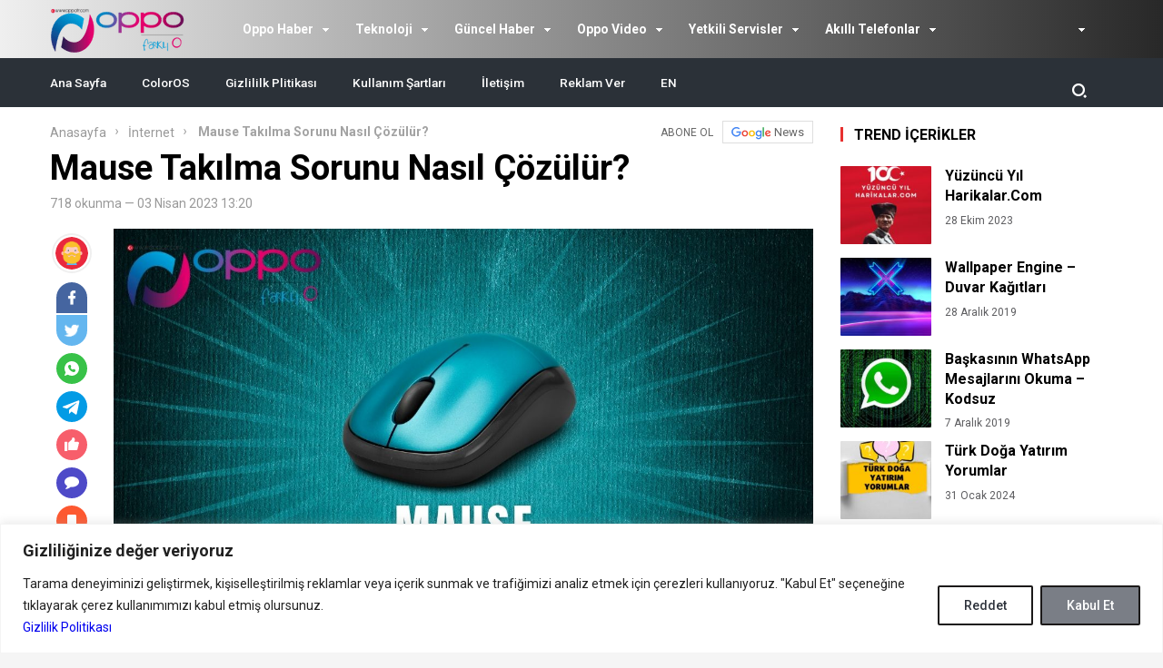

--- FILE ---
content_type: text/html; charset=UTF-8
request_url: https://www.oppotr.com/mause-takilma-sorunu-nasil-cozulur/
body_size: 38206
content:
<!DOCTYPE html>
<html lang="tr" prefix="og: https://ogp.me/ns#">
<head>
<!-- Meta Tags -->
<meta http-equiv="Content-Type" content="text/html; charset=UTF-8" />
<meta name="viewport" content="width=device-width, initial-scale=1, maximum-scale=1, user-scalable=0"/>
<link rel="pingback" href="https://www.oppotr.com/xmlrpc.php" />
<!-- Styles -->
<link rel="stylesheet" type="text/css" href="https://www.oppotr.com/wp-content/themes/birtekno/css/style.css" media="all" />
<link rel="stylesheet" type="text/css" href="https://www.oppotr.com/wp-content/themes/birtekno/css/media.css" media="all" />
<link rel="stylesheet" type="text/css" href="https://www.oppotr.com/wp-content/themes/birtekno/vendors/owl-carousel/owl.carousel.min.css" />
<link rel="Shortcut Icon" href="https://www.oppotr.com/wp-content/uploads/2021/12/cropped-faviconnnn-1.png" type="image/x-icon">
<script src="https://www.oppotr.com/wp-content/themes/birtekno/js/jquery-3.3.1.min.js"></script>
<script src="https://www.oppotr.com/wp-content/themes/birtekno/vendors/owl-carousel/owl.carousel.min.js" type="text/javascript"></script>
<script src="https://www.oppotr.com/wp-content/themes/birtekno/js/theme.js" type="text/javascript"></script>
<script src="https://www.oppotr.com/wp-content/themes/birtekno/vendors/owl-carousel/owl.carousel2.thumbs.js" type="text/javascript"></script>
<script src="https://www.oppotr.com/wp-content/themes/birtekno/js/sweetalert.js"></script>

    <!-- Google Fonts -->
<link href="https://fonts.googleapis.com/css?family=Roboto:300,400,500,700&amp;subset=latin-ext" rel="stylesheet">
<style>
.hdv-tag,.headlineOne .owl-carousel .owl-dots .owl-dot.active {background-color: #f34335!important;}
.headlineOne .owl-carousel .owl-dots .owl-dot.active {
    border-color: #f34335!important;
}

.wbbf span {color:#f34335;}

section.content .sidebar .widget .sidebarSliderPost .owl-nav button:hover {


  background: url(https://www.oppotr.com/wp-content/themes/birtekno/img/icons/prev.png) no-repeat center center #e73130!important;

}

section.content .sidebar .widget .sidebarSliderPost .owl-nav .owl-next:hover {
  transform:rotate(180deg);
}




a.column-bottom-title:hover, .hover-green a.column-bottom-title:hover, .hover-red a.column-bottom-title:hover {
    color: #f34335!important;
}

.birtekno-socialing {display: none!important;}
.content-box-body .hover-purple .column-top {background:linear-gradient(#efefef, #282828); }
.birtekno-socialing >a,.birtekno-social a {background-color: #efefef!important;}
.bg, .sidebar .widget .sidebarSlider2Post #sidebarSlider2Post .owl-dots .owl-dot.active, .sidebar .widget .sidebarSlider2Post .head:before, #cancel-comment-reply-link, .aSlide .owl-nav, .uploadForm .wrapper .threeColumns label.otherInputs .post-cat ul.ui-choose li.selected,
 .uploadForm .wrapper .threeColumns label.otherInputs .post-cat ul.ui-choose li:hover {background: #e73130;background: -moz-linear-gradient(left, #e73130 0%, #fc573b 100%);background: -webkit-linear-gradient(left, #e73130 0%,#fc573b 100%);background: linear-gradient(to right, #e73130 0%,#fc573b 100%);filter: progid:DXImageTransform.Microsoft.gradient( startColorstr='#e73130', endColorstr='#fc573b',GradientType=1 );}
.bg2 {background: #fc573b;background: -moz-linear-gradient(left, #fc573b 1%, #e73130 100%);background: -webkit-linear-gradient(left, #fc573b 1%,#e73130 100%);background: linear-gradient(to right, #fc573b 1%,#e73130 100%);filter: progid:DXImageTransform.Microsoft.gradient( startColorstr='#fc573b', endColorstr='#e73130',GradientType=1 );}
#site.defaultFixedHeader .mainBar,#site.defaultFixedHeaderBottom .mainBar, .mainBar .nav ul>li>ul {background: #efefef;background: -moz-linear-gradient(left, #efefef 0%, #282828 100%);background: -webkit-linear-gradient(left, #efefef 0%,#282828 100%);background: linear-gradient(to right, #efefef 0%,#282828 100%);filter: progid:DXImageTransform.Microsoft.gradient( startColorstr='#efefef', endColorstr='#282828',GradientType=1 );}
.mobile-foo {
		background: #efefef;background: -moz-linear-gradient(left, #efefef 0%, #282828 100%);background: -webkit-linear-gradient(left, #efefef 0%,#282828 100%);background: linear-gradient(to right, #efefef 0%,#282828 100%);filter: progid:DXImageTransform.Microsoft.gradient( startColorstr='#efefef', endColorstr='#282828',GradientType=1 );
}

.flyMe {
    background: linear-gradient(to right, #282828 0%,#efefef 100%);
}

.all-right-bottom .arb-after svg.full-c {
  position: absolute;
  top: 0;
  left: 0;
  width: 100%;
  height: 100%;
	transform:rotate(0);
	stroke:#efefef;
	fill:none;
	stroke-width: 3px;
  stroke-dasharray: 5;
  stroke-dashoffset: 0;
	stroke-linecap:round;
	animation:loading 7s ease-in-out alternate both;
}
.modal-left{ background: gray url(https://www.birtema.org/birtekno/demo1/wp-content/themes/birtekno/img/login-bg.png);  }

@keyframes loading{50%{stroke-dasharray:10;-webkit-transform:rotate(200deg);transform:rotate(200deg)}to{stroke-dasharray:1}}
.postInner h2, .postInner h3, .postInner h4, .postInner h5, .postInner h6, .postInner h1 {padding: 5px 10px 5px 14px; position: relative;}
.postInner h2:before, .postInner h3:before, .postInner h4:before, .postInner h5:before, .postInner h6:before, .postInner h1:before {
    content: "";
    position: absolute;
    left: 0;
    top: 0;
    width: 4px;
    background-color: #efefef;;
    height: calc(100% - 8px);
    margin-top: 3px;
}
.sidebarComment h3 {background-color:#e73130;}
.sidebarComment h3:before{border-top-color:#e73130;}
.blog-post-in-body-left .arb-friend-image {background:#efefef}
.CbtabSlider .boxes .owl-next, .CbtabSlider .boxes .owl-prev {background: #e73130!important;background: -moz-linear-gradient(left, #e73130 0%, #fc573b 100%)!important;background: -webkit-linear-gradient(left, #e73130 0%,#fc573b 100%)!important;background: linear-gradient(to right, #e73130 0%,#fc573b 100%)!important;filter: progid:DXImageTransform.Microsoft.gradient( startColorstr='#e73130', endColorstr='#fc573b',GradientType=1 )!important;}
.headlineOne .owl-prev:hover, .headlineOne .owl-next:hover,.top-tag {background:#f34335!important;}
.mega-menu .megaMenu .leftCats {background:#efefef;}
.onePl .item:hover a.title, .wbCatBoxes .catBox .catCover .firstItem a.title:hover, .wbCatBoxes .catBox ul.otherPosts li.all:hover a, .wbCatBoxes .catBox ul.otherPosts li:hover span,
.categoryFocusedTabPosts .item:hover a.title, .sidebarDpl .item .text a.title:hover, .sidebarTab.commentsAndPop .sidebarDpl .item .text p.commentAuthor a,
.wbAppsTabTwo .appsTabTwoWrapper ul li:hover a.title, .sidebarTab ul.tabHead li.active, .postsOneInFiveWrapper .item:hover .text a.title, .sidebarTab.secondDesign .sidebarDpl .item .text a.title:hover,
.sidebarDefaultHead span, .singleContent .postHead .wide ul.buttons li.alternatives ul.altLinks li a:hover, .mainBar .loggedIn ul li a:hover{color:#f34335;}
.mainBar .loggedIn ul li a:hover i {background-color: #f34335;}
.sidebarTab ul.tabHead li.active:before, .sidebarDefaultHead span:before {background:#e73130}
.footerPosts ul li .text a.postCat, .footerPosts ul li .text a.postTitle:hover, .footerOe p a {color:#f34335;}
.footerOe .footerSocial li a:hover i {background-color:#f34335;}
.headLineTwoMiddle .owl-thumb-item.active:before {border-bottom-color: #e73130;}
.headLineTwoMiddle .owl-thumb-item.active{border-color: #e73130;}
.bottomBar:after{background: #2b3138;background: -moz-linear-gradient(left, #2b3138 1%, #2b3138 100%);background: -webkit-linear-gradient(left, #2b3138 1%,#2b3138 100%);background: linear-gradient(to right, #2b3138 1%,#2b3138 100%);filter: progid:DXImageTransform.Microsoft.gradient( startColorstr='#2b3138', endColorstr='#2b3138',GradientType=1 );}
.authorHead .inner:before {background-color:rgba(239,64,52,0.94)}
.tags a:hover {background:#fc573b;border-color:#fc573b;}
.postInner ol li:before {background-color: #fc573b;}
.postInner .relatedPost {background:#fff4ee;border:1px solid #f9897f;}
.postInner .relatedPost .text .left h2 a:hover {color:#ef4034}
.postInner .relatedPost .text .button {background:#f04235}
.mainBar .nav ul>li>ul.sub-menu>li:hover>a {color:#ffffff;}
.mega-menu .megaMenu.styleTwo .rightPosts .postItem:hover .text a, .mega-menu .megaMenu .rightPosts .item:hover .text a.title, .mega-menu .megaMenu.styleThree .rightPosts .postItem:hover .text a {color:#f34335;}
.mainBar a.postUploadButton {background:#f9624d;-webkit-box-shadow: 0px 1px 2px 0px rgba(17,21,25,0.09);-moz-box-shadow: 0px 1px 2px 0px rgba(17,21,25,0.09);box-shadow: 0px 1px 2px 0px rgba(17,21,25,0.09);}
.mainBar a.postUploadButton:hover {background:rgba(255, 255, 255, 0.08);}
.editorTab .item .thumb:before {background: -moz-linear-gradient(top, rgba(125,185,232,0) 0%, rgba(231,49,48,1) 100%);background: -webkit-linear-gradient(top, rgba(125,185,232,0) 0%,rgba(231,49,48,1) 100%);background: linear-gradient(to bottom, rgba(125,185,232,0) 0%,rgba(231,49,48,1) 100%);filter: progid:DXImageTransform.Microsoft.gradient( startColorstr='rgba(125,185,232,0)', endColorstr='rgba(231,49,48,1)',GradientType=0 );}
.editorTab .item .author-name a:hover{color:#f34335;}
.editorTab .item a.title:hover{color:#f34335;}
footer.footer {background: #161e29;}
.contactPageBottom .infos ul li h2:after {background:#e73130;}
.contactPageBottom .infos ul li a, .catTabContent .item:hover a {color:#e73130;}
.widget .PopularNews .head:after{background:#e73130;}
.editorTab .item .author-name:hover:after, .headBlokNew:after {background:#f34335;}
.widget .PopularNews .text a:hover, .widget .editorPosts .item .name a:hover, .sidebar .widget .sidebarTwoPl ul li.normalPost .text a:hover {color:#f34335;}
.categoryFocusedTabPosts .item.editorChoice .text a.cat, section.content .sidebar .widget .sidebarSliderPostItem .PostCategory a {background:#efefef}
i.genelPuan {border:4px solid #efefef;}
.wbCatTab.designTwo .categoryFocusedTabPosts .item .text a.title:hover, .wbCatTab.designThree .categoryFocusedTabPosts .item .text a.title:hover, .sidebar .widget .sidebarSlider2Post #sidebarSlider2Post .item .bott a.title:hover {color:#f34335}
.owl-carousel .owl-nav button.owl-next:hover, .owl-carousel .owl-nav button.owl-prev:hover, .owl-carousel button.owl-dot:hover{ background: #f34335 !important; }
#newsSend>.content>div .row>div:first-child>strong strong{color: #e73130}
#newsSend>.content>div .row>div:first-child form .category ul li a.active{background: #e73130; border-color: #e73130;}
#newsSend>.content>div .row>div:last-child .file span{background: #e73130}
.catsSlide .catList .owl-nav .owl-prev:hover, .catsSlide .catList .owl-nav .owl-next:hover,
.headlineTwoWrapper .owl-nav button.owl-prev:hover
 {
  background: url(https://www.oppotr.com/wp-content/themes/birtekno/img/icons/prev.png) no-repeat center center #f34335!important;
}

.headlineOne .owl-carousel .owl-nav button.owl-prev:hover:before,
.headlineOne .owl-carousel .owl-nav button.owl-next:hover:before
 {
  background: url(https://www.oppotr.com/wp-content/themes/birtekno/img/icons/prev.png) no-repeat center center!important;
}
.headlineTwoWrapper .owl-nav button.owl-next:hover {
    background: url(https://www.oppotr.com/wp-content/themes/birtekno/img/icons/prev.png) no-repeat center center #f34335!important;
    transform: rotate(180deg);
}

.catTabContent .tabHead::-webkit-scrollbar-thumb{background: #e73130}
.fLPosts .item.oth:hover .text h2 a {color:#f34335;}

.cmp-active:before {
    transform: rotate(180deg)!important;
}

.header-option-drop.anim.anim-up .quit-button{background: #f34335}

.infos>a i{background: #e73130}
.infos ul li a i{background: #e73130}
.infinityDiv h4{color: #e73130}
.widget .head,
.sidebar .widget .sidebarSlider2Post .head {
	font-size: 16px!important;
font-weight: bold!important;
color: #000!important;
text-align: left!important;
position: relative!important;
padding-left: 15px!important;
margin-bottom: 26px!important;
margin-top: 8px;
}
@media screen and (max-width: 480px) {
		.wbDefaultTabHead ul li.active {color: #efefef;}
		.catTab .headBlock .commentTabHead li {
				color: #e73130		}
    .catsSlide .head {
    		margin-bottom: 10px!important;
    }

}
.infinityDiv{bottom: 0px;}
.modal-body-submit button, .modal-close, .add-close, .agreement input:checked ~ .checkmark{background-color: #f34335}
.modal-body-p p a, .modal-body-p p i, .agreement a{color: #f34335}
.friends-list-header h5 i{color:#e73130}
.qa-head{background: -webkit-linear-gradient(left, #e73130 0%,#fc573b 100%);}


.widget .head:before,
.widget .editorPosts .headBlokNew:before,
.sidebar .widget .sidebarSlider2Post .head:before {
	content: '';
	    position: absolute;
	    top: -1px;
	    display: block;
	    width: 3px;
	    height: 16px;
	    left: 0;
		background-color: #e73130!important;
    margin-left: 0;
}

.catsSlide .head {
    padding-left: 0!important;
}

    .flb-name .uyeListLink:hover h3{color: #e73130}
    a.dp-login-links:hover{color: #f34335}
    .postInner .relatedPost .text{background-color: #e73130;}
    .more-content a{background: linear-gradient(to right, #e73130 0%,#fc573b 100%);}
    .quickComment form input[type=submit]{background-color: #e73130;}
    .quickComment form input[type=submit]:hover{background-color: #fc573b;}
</style>
<!-- Yandex.Metrika counter -->
<script type="text/javascript" >
   (function(m,e,t,r,i,k,a){m[i]=m[i]||function(){(m[i].a=m[i].a||[]).push(arguments)};
   m[i].l=1*new Date();
   for (var j = 0; j < document.scripts.length; j++) {if (document.scripts[j].src === r) { return; }}
   k=e.createElement(t),a=e.getElementsByTagName(t)[0],k.async=1,k.src=r,a.parentNode.insertBefore(k,a)})
   (window, document, "script", "https://mc.yandex.ru/metrika/tag.js", "ym");

   ym(65841307, "init", {
        clickmap:true,
        trackLinks:true,
        accurateTrackBounce:true,
        webvisor:true
   });
</script>
<noscript>
<div><img src="https://mc.yandex.ru/watch/65841307" style="position:absolute; left:-9999px;" alt="" /></div>
</noscript>
<!-- /Yandex.Metrika counter -->

<!-- Google tag (gtag.js) -->
<script async src="https://www.googletagmanager.com/gtag/js?id=G-RN1LDF0M99"></script>
<script>
  window.dataLayer = window.dataLayer || [];
  function gtag(){dataLayer.push(arguments);}
  gtag('js', new Date());

  gtag('config', 'G-RN1LDF0M99');
</script><script async src="https://pagead2.googlesyndication.com/pagead/js/adsbygoogle.js?client=ca-pub-5280444222485068"
     crossorigin="anonymous"></script>	<style>img:is([sizes="auto" i], [sizes^="auto," i]) { contain-intrinsic-size: 3000px 1500px }</style>
	
<!-- Rank Math PRO tarafından Arama Motoru Optimizasyonu - https://rankmath.com/ -->
<title>Mause Takılma Sorunu Nasıl Çözülür? - Oppo Forum</title>
<meta name="description" content="Mause takılma sorunu nasıl çözülür? Fare hareketinin durmasına veya sıkışmasına neden olan bir dizi faktörden kaynaklanabilir. Detaylar yazımızda!"/>
<meta name="robots" content="follow, index, max-snippet:-1, max-video-preview:-1, max-image-preview:large"/>
<link rel="canonical" href="https://www.oppotr.com/mause-takilma-sorunu-nasil-cozulur/" />
<meta property="og:locale" content="tr_TR" />
<meta property="og:type" content="article" />
<meta property="og:title" content="Mause Takılma Sorunu Nasıl Çözülür? - Oppo Forum" />
<meta property="og:description" content="Mause takılma sorunu nasıl çözülür? Fare hareketinin durmasına veya sıkışmasına neden olan bir dizi faktörden kaynaklanabilir. Detaylar yazımızda!" />
<meta property="og:url" content="https://www.oppotr.com/mause-takilma-sorunu-nasil-cozulur/" />
<meta property="og:site_name" content="Oppo Forum" />
<meta property="article:author" content="https://www.facebook.com/caglaryildiz.net/" />
<meta property="article:section" content="İnternet" />
<meta property="og:image" content="https://www.oppotr.com/wp-content/uploads/2023/04/Mause-Takilma-Sorunu-Nasil-Cozulur.jpg" />
<meta property="og:image:secure_url" content="https://www.oppotr.com/wp-content/uploads/2023/04/Mause-Takilma-Sorunu-Nasil-Cozulur.jpg" />
<meta property="og:image:width" content="1280" />
<meta property="og:image:height" content="853" />
<meta property="og:image:alt" content="Mause Takılma Sorunu Nasıl Çözülür?" />
<meta property="og:image:type" content="image/jpeg" />
<meta property="article:published_time" content="2023-04-03T13:20:02+03:00" />
<meta name="twitter:card" content="summary_large_image" />
<meta name="twitter:title" content="Mause Takılma Sorunu Nasıl Çözülür? - Oppo Forum" />
<meta name="twitter:description" content="Mause takılma sorunu nasıl çözülür? Fare hareketinin durmasına veya sıkışmasına neden olan bir dizi faktörden kaynaklanabilir. Detaylar yazımızda!" />
<meta name="twitter:creator" content="@cglryildiz" />
<meta name="twitter:image" content="https://www.oppotr.com/wp-content/uploads/2023/04/Mause-Takilma-Sorunu-Nasil-Cozulur.jpg" />
<meta name="twitter:label1" content="Yazan" />
<meta name="twitter:data1" content="Çağlar Yıldız" />
<meta name="twitter:label2" content="Okuma süresi" />
<meta name="twitter:data2" content="3 dakika" />
<script type="application/ld+json" class="rank-math-schema-pro">{"@context":"https://schema.org","@graph":[{"@type":["Person","Organization"],"@id":"https://www.oppotr.com/#person","name":"\u00c7a\u011flar Y\u0131ld\u0131z"},{"@type":"WebSite","@id":"https://www.oppotr.com/#website","url":"https://www.oppotr.com","name":"Oppo Forum","publisher":{"@id":"https://www.oppotr.com/#person"},"inLanguage":"tr"},{"@type":"ImageObject","@id":"https://www.oppotr.com/wp-content/uploads/2023/04/Mause-Takilma-Sorunu-Nasil-Cozulur.jpg","url":"https://www.oppotr.com/wp-content/uploads/2023/04/Mause-Takilma-Sorunu-Nasil-Cozulur.jpg","width":"1280","height":"853","caption":"Mause Tak\u0131lma Sorunu Nas\u0131l \u00c7\u00f6z\u00fcl\u00fcr?","inLanguage":"tr"},{"@type":"WebPage","@id":"https://www.oppotr.com/mause-takilma-sorunu-nasil-cozulur/#webpage","url":"https://www.oppotr.com/mause-takilma-sorunu-nasil-cozulur/","name":"Mause Tak\u0131lma Sorunu Nas\u0131l \u00c7\u00f6z\u00fcl\u00fcr? - Oppo Forum","datePublished":"2023-04-03T13:20:02+03:00","dateModified":"2023-04-03T13:20:02+03:00","isPartOf":{"@id":"https://www.oppotr.com/#website"},"primaryImageOfPage":{"@id":"https://www.oppotr.com/wp-content/uploads/2023/04/Mause-Takilma-Sorunu-Nasil-Cozulur.jpg"},"inLanguage":"tr"},{"@type":"Person","@id":"https://www.oppotr.com/author/info_n3rszcjl/","name":"\u00c7a\u011flar Y\u0131ld\u0131z","url":"https://www.oppotr.com/author/info_n3rszcjl/","image":{"@type":"ImageObject","@id":"https://secure.gravatar.com/avatar/63009844ff892ada3f0137d55716bde825fd0cb67d0ec37c72687d77faff40d0?s=96&amp;d=mm&amp;r=g","url":"https://secure.gravatar.com/avatar/63009844ff892ada3f0137d55716bde825fd0cb67d0ec37c72687d77faff40d0?s=96&amp;d=mm&amp;r=g","caption":"\u00c7a\u011flar Y\u0131ld\u0131z","inLanguage":"tr"},"sameAs":["https://oppotr.com","https://www.facebook.com/caglaryildiz.net/","https://twitter.com/https://www.twitter.com/cglryildiz"]},{"@type":"Article","headline":"Mause Tak\u0131lma Sorunu Nas\u0131l \u00c7\u00f6z\u00fcl\u00fcr? - Oppo Forum","keywords":"Mause tak\u0131lma sorunu nas\u0131l \u00c7\u00f6z\u00fcl\u00fcr","datePublished":"2023-04-03T13:20:02+03:00","dateModified":"2023-04-03T13:20:02+03:00","author":{"@id":"https://www.oppotr.com/author/info_n3rszcjl/","name":"\u00c7a\u011flar Y\u0131ld\u0131z"},"publisher":{"@id":"https://www.oppotr.com/#person"},"description":"Mause tak\u0131lma sorunu nas\u0131l \u00e7\u00f6z\u00fcl\u00fcr? Fare hareketinin durmas\u0131na veya s\u0131k\u0131\u015fmas\u0131na neden olan bir dizi fakt\u00f6rden kaynaklanabilir. Detaylar yaz\u0131m\u0131zda!","name":"Mause Tak\u0131lma Sorunu Nas\u0131l \u00c7\u00f6z\u00fcl\u00fcr? - Oppo Forum","@id":"https://www.oppotr.com/mause-takilma-sorunu-nasil-cozulur/#richSnippet","isPartOf":{"@id":"https://www.oppotr.com/mause-takilma-sorunu-nasil-cozulur/#webpage"},"image":{"@id":"https://www.oppotr.com/wp-content/uploads/2023/04/Mause-Takilma-Sorunu-Nasil-Cozulur.jpg"},"inLanguage":"tr","mainEntityOfPage":{"@id":"https://www.oppotr.com/mause-takilma-sorunu-nasil-cozulur/#webpage"}}]}</script>
<!-- /Rank Math WordPress SEO eklentisi -->

<link rel="alternate" type="application/rss+xml" title="Oppo Forum &raquo; Mause Takılma Sorunu Nasıl Çözülür? yorum akışı" href="https://www.oppotr.com/mause-takilma-sorunu-nasil-cozulur/feed/" />
<script type="text/javascript">
/* <![CDATA[ */
window._wpemojiSettings = {"baseUrl":"https:\/\/s.w.org\/images\/core\/emoji\/16.0.1\/72x72\/","ext":".png","svgUrl":"https:\/\/s.w.org\/images\/core\/emoji\/16.0.1\/svg\/","svgExt":".svg","source":{"concatemoji":"https:\/\/www.oppotr.com\/wp-includes\/js\/wp-emoji-release.min.js?ver=6.8.3"}};
/*! This file is auto-generated */
!function(s,n){var o,i,e;function c(e){try{var t={supportTests:e,timestamp:(new Date).valueOf()};sessionStorage.setItem(o,JSON.stringify(t))}catch(e){}}function p(e,t,n){e.clearRect(0,0,e.canvas.width,e.canvas.height),e.fillText(t,0,0);var t=new Uint32Array(e.getImageData(0,0,e.canvas.width,e.canvas.height).data),a=(e.clearRect(0,0,e.canvas.width,e.canvas.height),e.fillText(n,0,0),new Uint32Array(e.getImageData(0,0,e.canvas.width,e.canvas.height).data));return t.every(function(e,t){return e===a[t]})}function u(e,t){e.clearRect(0,0,e.canvas.width,e.canvas.height),e.fillText(t,0,0);for(var n=e.getImageData(16,16,1,1),a=0;a<n.data.length;a++)if(0!==n.data[a])return!1;return!0}function f(e,t,n,a){switch(t){case"flag":return n(e,"\ud83c\udff3\ufe0f\u200d\u26a7\ufe0f","\ud83c\udff3\ufe0f\u200b\u26a7\ufe0f")?!1:!n(e,"\ud83c\udde8\ud83c\uddf6","\ud83c\udde8\u200b\ud83c\uddf6")&&!n(e,"\ud83c\udff4\udb40\udc67\udb40\udc62\udb40\udc65\udb40\udc6e\udb40\udc67\udb40\udc7f","\ud83c\udff4\u200b\udb40\udc67\u200b\udb40\udc62\u200b\udb40\udc65\u200b\udb40\udc6e\u200b\udb40\udc67\u200b\udb40\udc7f");case"emoji":return!a(e,"\ud83e\udedf")}return!1}function g(e,t,n,a){var r="undefined"!=typeof WorkerGlobalScope&&self instanceof WorkerGlobalScope?new OffscreenCanvas(300,150):s.createElement("canvas"),o=r.getContext("2d",{willReadFrequently:!0}),i=(o.textBaseline="top",o.font="600 32px Arial",{});return e.forEach(function(e){i[e]=t(o,e,n,a)}),i}function t(e){var t=s.createElement("script");t.src=e,t.defer=!0,s.head.appendChild(t)}"undefined"!=typeof Promise&&(o="wpEmojiSettingsSupports",i=["flag","emoji"],n.supports={everything:!0,everythingExceptFlag:!0},e=new Promise(function(e){s.addEventListener("DOMContentLoaded",e,{once:!0})}),new Promise(function(t){var n=function(){try{var e=JSON.parse(sessionStorage.getItem(o));if("object"==typeof e&&"number"==typeof e.timestamp&&(new Date).valueOf()<e.timestamp+604800&&"object"==typeof e.supportTests)return e.supportTests}catch(e){}return null}();if(!n){if("undefined"!=typeof Worker&&"undefined"!=typeof OffscreenCanvas&&"undefined"!=typeof URL&&URL.createObjectURL&&"undefined"!=typeof Blob)try{var e="postMessage("+g.toString()+"("+[JSON.stringify(i),f.toString(),p.toString(),u.toString()].join(",")+"));",a=new Blob([e],{type:"text/javascript"}),r=new Worker(URL.createObjectURL(a),{name:"wpTestEmojiSupports"});return void(r.onmessage=function(e){c(n=e.data),r.terminate(),t(n)})}catch(e){}c(n=g(i,f,p,u))}t(n)}).then(function(e){for(var t in e)n.supports[t]=e[t],n.supports.everything=n.supports.everything&&n.supports[t],"flag"!==t&&(n.supports.everythingExceptFlag=n.supports.everythingExceptFlag&&n.supports[t]);n.supports.everythingExceptFlag=n.supports.everythingExceptFlag&&!n.supports.flag,n.DOMReady=!1,n.readyCallback=function(){n.DOMReady=!0}}).then(function(){return e}).then(function(){var e;n.supports.everything||(n.readyCallback(),(e=n.source||{}).concatemoji?t(e.concatemoji):e.wpemoji&&e.twemoji&&(t(e.twemoji),t(e.wpemoji)))}))}((window,document),window._wpemojiSettings);
/* ]]> */
</script>
<link rel='stylesheet' id='7doz_style-css' href='https://www.oppotr.com/wp-content/plugins/WPContent/style.css?ver=1.0' type='text/css' media='all' />
<style id='wp-emoji-styles-inline-css' type='text/css'>

	img.wp-smiley, img.emoji {
		display: inline !important;
		border: none !important;
		box-shadow: none !important;
		height: 1em !important;
		width: 1em !important;
		margin: 0 0.07em !important;
		vertical-align: -0.1em !important;
		background: none !important;
		padding: 0 !important;
	}
</style>
<link rel='stylesheet' id='wp-block-library-css' href='https://www.oppotr.com/wp-includes/css/dist/block-library/style.min.css?ver=6.8.3' type='text/css' media='all' />
<style id='classic-theme-styles-inline-css' type='text/css'>
/*! This file is auto-generated */
.wp-block-button__link{color:#fff;background-color:#32373c;border-radius:9999px;box-shadow:none;text-decoration:none;padding:calc(.667em + 2px) calc(1.333em + 2px);font-size:1.125em}.wp-block-file__button{background:#32373c;color:#fff;text-decoration:none}
</style>
<style id='global-styles-inline-css' type='text/css'>
:root{--wp--preset--aspect-ratio--square: 1;--wp--preset--aspect-ratio--4-3: 4/3;--wp--preset--aspect-ratio--3-4: 3/4;--wp--preset--aspect-ratio--3-2: 3/2;--wp--preset--aspect-ratio--2-3: 2/3;--wp--preset--aspect-ratio--16-9: 16/9;--wp--preset--aspect-ratio--9-16: 9/16;--wp--preset--color--black: #000000;--wp--preset--color--cyan-bluish-gray: #abb8c3;--wp--preset--color--white: #ffffff;--wp--preset--color--pale-pink: #f78da7;--wp--preset--color--vivid-red: #cf2e2e;--wp--preset--color--luminous-vivid-orange: #ff6900;--wp--preset--color--luminous-vivid-amber: #fcb900;--wp--preset--color--light-green-cyan: #7bdcb5;--wp--preset--color--vivid-green-cyan: #00d084;--wp--preset--color--pale-cyan-blue: #8ed1fc;--wp--preset--color--vivid-cyan-blue: #0693e3;--wp--preset--color--vivid-purple: #9b51e0;--wp--preset--gradient--vivid-cyan-blue-to-vivid-purple: linear-gradient(135deg,rgba(6,147,227,1) 0%,rgb(155,81,224) 100%);--wp--preset--gradient--light-green-cyan-to-vivid-green-cyan: linear-gradient(135deg,rgb(122,220,180) 0%,rgb(0,208,130) 100%);--wp--preset--gradient--luminous-vivid-amber-to-luminous-vivid-orange: linear-gradient(135deg,rgba(252,185,0,1) 0%,rgba(255,105,0,1) 100%);--wp--preset--gradient--luminous-vivid-orange-to-vivid-red: linear-gradient(135deg,rgba(255,105,0,1) 0%,rgb(207,46,46) 100%);--wp--preset--gradient--very-light-gray-to-cyan-bluish-gray: linear-gradient(135deg,rgb(238,238,238) 0%,rgb(169,184,195) 100%);--wp--preset--gradient--cool-to-warm-spectrum: linear-gradient(135deg,rgb(74,234,220) 0%,rgb(151,120,209) 20%,rgb(207,42,186) 40%,rgb(238,44,130) 60%,rgb(251,105,98) 80%,rgb(254,248,76) 100%);--wp--preset--gradient--blush-light-purple: linear-gradient(135deg,rgb(255,206,236) 0%,rgb(152,150,240) 100%);--wp--preset--gradient--blush-bordeaux: linear-gradient(135deg,rgb(254,205,165) 0%,rgb(254,45,45) 50%,rgb(107,0,62) 100%);--wp--preset--gradient--luminous-dusk: linear-gradient(135deg,rgb(255,203,112) 0%,rgb(199,81,192) 50%,rgb(65,88,208) 100%);--wp--preset--gradient--pale-ocean: linear-gradient(135deg,rgb(255,245,203) 0%,rgb(182,227,212) 50%,rgb(51,167,181) 100%);--wp--preset--gradient--electric-grass: linear-gradient(135deg,rgb(202,248,128) 0%,rgb(113,206,126) 100%);--wp--preset--gradient--midnight: linear-gradient(135deg,rgb(2,3,129) 0%,rgb(40,116,252) 100%);--wp--preset--font-size--small: 13px;--wp--preset--font-size--medium: 20px;--wp--preset--font-size--large: 36px;--wp--preset--font-size--x-large: 42px;--wp--preset--spacing--20: 0.44rem;--wp--preset--spacing--30: 0.67rem;--wp--preset--spacing--40: 1rem;--wp--preset--spacing--50: 1.5rem;--wp--preset--spacing--60: 2.25rem;--wp--preset--spacing--70: 3.38rem;--wp--preset--spacing--80: 5.06rem;--wp--preset--shadow--natural: 6px 6px 9px rgba(0, 0, 0, 0.2);--wp--preset--shadow--deep: 12px 12px 50px rgba(0, 0, 0, 0.4);--wp--preset--shadow--sharp: 6px 6px 0px rgba(0, 0, 0, 0.2);--wp--preset--shadow--outlined: 6px 6px 0px -3px rgba(255, 255, 255, 1), 6px 6px rgba(0, 0, 0, 1);--wp--preset--shadow--crisp: 6px 6px 0px rgba(0, 0, 0, 1);}:where(.is-layout-flex){gap: 0.5em;}:where(.is-layout-grid){gap: 0.5em;}body .is-layout-flex{display: flex;}.is-layout-flex{flex-wrap: wrap;align-items: center;}.is-layout-flex > :is(*, div){margin: 0;}body .is-layout-grid{display: grid;}.is-layout-grid > :is(*, div){margin: 0;}:where(.wp-block-columns.is-layout-flex){gap: 2em;}:where(.wp-block-columns.is-layout-grid){gap: 2em;}:where(.wp-block-post-template.is-layout-flex){gap: 1.25em;}:where(.wp-block-post-template.is-layout-grid){gap: 1.25em;}.has-black-color{color: var(--wp--preset--color--black) !important;}.has-cyan-bluish-gray-color{color: var(--wp--preset--color--cyan-bluish-gray) !important;}.has-white-color{color: var(--wp--preset--color--white) !important;}.has-pale-pink-color{color: var(--wp--preset--color--pale-pink) !important;}.has-vivid-red-color{color: var(--wp--preset--color--vivid-red) !important;}.has-luminous-vivid-orange-color{color: var(--wp--preset--color--luminous-vivid-orange) !important;}.has-luminous-vivid-amber-color{color: var(--wp--preset--color--luminous-vivid-amber) !important;}.has-light-green-cyan-color{color: var(--wp--preset--color--light-green-cyan) !important;}.has-vivid-green-cyan-color{color: var(--wp--preset--color--vivid-green-cyan) !important;}.has-pale-cyan-blue-color{color: var(--wp--preset--color--pale-cyan-blue) !important;}.has-vivid-cyan-blue-color{color: var(--wp--preset--color--vivid-cyan-blue) !important;}.has-vivid-purple-color{color: var(--wp--preset--color--vivid-purple) !important;}.has-black-background-color{background-color: var(--wp--preset--color--black) !important;}.has-cyan-bluish-gray-background-color{background-color: var(--wp--preset--color--cyan-bluish-gray) !important;}.has-white-background-color{background-color: var(--wp--preset--color--white) !important;}.has-pale-pink-background-color{background-color: var(--wp--preset--color--pale-pink) !important;}.has-vivid-red-background-color{background-color: var(--wp--preset--color--vivid-red) !important;}.has-luminous-vivid-orange-background-color{background-color: var(--wp--preset--color--luminous-vivid-orange) !important;}.has-luminous-vivid-amber-background-color{background-color: var(--wp--preset--color--luminous-vivid-amber) !important;}.has-light-green-cyan-background-color{background-color: var(--wp--preset--color--light-green-cyan) !important;}.has-vivid-green-cyan-background-color{background-color: var(--wp--preset--color--vivid-green-cyan) !important;}.has-pale-cyan-blue-background-color{background-color: var(--wp--preset--color--pale-cyan-blue) !important;}.has-vivid-cyan-blue-background-color{background-color: var(--wp--preset--color--vivid-cyan-blue) !important;}.has-vivid-purple-background-color{background-color: var(--wp--preset--color--vivid-purple) !important;}.has-black-border-color{border-color: var(--wp--preset--color--black) !important;}.has-cyan-bluish-gray-border-color{border-color: var(--wp--preset--color--cyan-bluish-gray) !important;}.has-white-border-color{border-color: var(--wp--preset--color--white) !important;}.has-pale-pink-border-color{border-color: var(--wp--preset--color--pale-pink) !important;}.has-vivid-red-border-color{border-color: var(--wp--preset--color--vivid-red) !important;}.has-luminous-vivid-orange-border-color{border-color: var(--wp--preset--color--luminous-vivid-orange) !important;}.has-luminous-vivid-amber-border-color{border-color: var(--wp--preset--color--luminous-vivid-amber) !important;}.has-light-green-cyan-border-color{border-color: var(--wp--preset--color--light-green-cyan) !important;}.has-vivid-green-cyan-border-color{border-color: var(--wp--preset--color--vivid-green-cyan) !important;}.has-pale-cyan-blue-border-color{border-color: var(--wp--preset--color--pale-cyan-blue) !important;}.has-vivid-cyan-blue-border-color{border-color: var(--wp--preset--color--vivid-cyan-blue) !important;}.has-vivid-purple-border-color{border-color: var(--wp--preset--color--vivid-purple) !important;}.has-vivid-cyan-blue-to-vivid-purple-gradient-background{background: var(--wp--preset--gradient--vivid-cyan-blue-to-vivid-purple) !important;}.has-light-green-cyan-to-vivid-green-cyan-gradient-background{background: var(--wp--preset--gradient--light-green-cyan-to-vivid-green-cyan) !important;}.has-luminous-vivid-amber-to-luminous-vivid-orange-gradient-background{background: var(--wp--preset--gradient--luminous-vivid-amber-to-luminous-vivid-orange) !important;}.has-luminous-vivid-orange-to-vivid-red-gradient-background{background: var(--wp--preset--gradient--luminous-vivid-orange-to-vivid-red) !important;}.has-very-light-gray-to-cyan-bluish-gray-gradient-background{background: var(--wp--preset--gradient--very-light-gray-to-cyan-bluish-gray) !important;}.has-cool-to-warm-spectrum-gradient-background{background: var(--wp--preset--gradient--cool-to-warm-spectrum) !important;}.has-blush-light-purple-gradient-background{background: var(--wp--preset--gradient--blush-light-purple) !important;}.has-blush-bordeaux-gradient-background{background: var(--wp--preset--gradient--blush-bordeaux) !important;}.has-luminous-dusk-gradient-background{background: var(--wp--preset--gradient--luminous-dusk) !important;}.has-pale-ocean-gradient-background{background: var(--wp--preset--gradient--pale-ocean) !important;}.has-electric-grass-gradient-background{background: var(--wp--preset--gradient--electric-grass) !important;}.has-midnight-gradient-background{background: var(--wp--preset--gradient--midnight) !important;}.has-small-font-size{font-size: var(--wp--preset--font-size--small) !important;}.has-medium-font-size{font-size: var(--wp--preset--font-size--medium) !important;}.has-large-font-size{font-size: var(--wp--preset--font-size--large) !important;}.has-x-large-font-size{font-size: var(--wp--preset--font-size--x-large) !important;}
:where(.wp-block-post-template.is-layout-flex){gap: 1.25em;}:where(.wp-block-post-template.is-layout-grid){gap: 1.25em;}
:where(.wp-block-columns.is-layout-flex){gap: 2em;}:where(.wp-block-columns.is-layout-grid){gap: 2em;}
:root :where(.wp-block-pullquote){font-size: 1.5em;line-height: 1.6;}
</style>
<link rel='stylesheet' id='contact-form-7-css' href='https://www.oppotr.com/wp-content/plugins/contact-form-7/includes/css/styles.css?ver=6.1.2' type='text/css' media='all' />
<script type="text/javascript" src="https://www.oppotr.com/wp-includes/js/jquery/jquery.min.js?ver=3.7.1" id="jquery-core-js"></script>
<script type="text/javascript" src="https://www.oppotr.com/wp-includes/js/jquery/jquery-migrate.min.js?ver=3.4.1" id="jquery-migrate-js"></script>
<script type="text/javascript" src="https://www.oppotr.com/wp-content/themes/birtekno/js/jquery.validate.js?ver=6.8.3" id="validate-script-js"></script>
<script type="text/javascript" id="ajax-auth-script-js-extra">
/* <![CDATA[ */
var ajax_auth_object = {"ajaxurl":"https:\/\/www.oppotr.com\/wp-admin\/admin-ajax.php","redirecturl":"https:\/\/www.oppotr.com","loadingmessage":"Bilgiler g\u00f6nderiliyor, l\u00fctfen bekleyin..."};
/* ]]> */
</script>
<script type="text/javascript" src="https://www.oppotr.com/wp-content/themes/birtekno/js/ajax-auth-script.js?ver=6.8.3" id="ajax-auth-script-js"></script>
<script type="text/javascript" id="cookie-law-info-js-extra">
/* <![CDATA[ */
var _ckyConfig = {"_ipData":[],"_assetsURL":"https:\/\/www.oppotr.com\/wp-content\/plugins\/cookie-law-info\/lite\/frontend\/images\/","_publicURL":"https:\/\/www.oppotr.com","_expiry":"365","_categories":[{"name":"Necessary","slug":"necessary","isNecessary":true,"ccpaDoNotSell":true,"cookies":[],"active":true,"defaultConsent":{"gdpr":true,"ccpa":true}},{"name":"Functional","slug":"functional","isNecessary":false,"ccpaDoNotSell":true,"cookies":[],"active":true,"defaultConsent":{"gdpr":false,"ccpa":false}},{"name":"Analytics","slug":"analytics","isNecessary":false,"ccpaDoNotSell":true,"cookies":[],"active":true,"defaultConsent":{"gdpr":false,"ccpa":false}},{"name":"Performance","slug":"performance","isNecessary":false,"ccpaDoNotSell":true,"cookies":[],"active":true,"defaultConsent":{"gdpr":false,"ccpa":false}},{"name":"Advertisement","slug":"advertisement","isNecessary":false,"ccpaDoNotSell":true,"cookies":[],"active":true,"defaultConsent":{"gdpr":false,"ccpa":false}}],"_activeLaw":"gdpr","_rootDomain":"","_block":"1","_showBanner":"1","_bannerConfig":{"settings":{"type":"banner","preferenceCenterType":"popup","position":"bottom","applicableLaw":"gdpr"},"behaviours":{"reloadBannerOnAccept":false,"loadAnalyticsByDefault":false,"animations":{"onLoad":"animate","onHide":"sticky"}},"config":{"revisitConsent":{"status":true,"tag":"revisit-consent","position":"bottom-left","meta":{"url":"#"},"styles":{"background-color":"#0056a7"},"elements":{"title":{"type":"text","tag":"revisit-consent-title","status":true,"styles":{"color":"#0056a7"}}}},"preferenceCenter":{"toggle":{"status":true,"tag":"detail-category-toggle","type":"toggle","states":{"active":{"styles":{"background-color":"#1863DC"}},"inactive":{"styles":{"background-color":"#D0D5D2"}}}}},"categoryPreview":{"status":false,"toggle":{"status":true,"tag":"detail-category-preview-toggle","type":"toggle","states":{"active":{"styles":{"background-color":"#1863DC"}},"inactive":{"styles":{"background-color":"#D0D5D2"}}}}},"videoPlaceholder":{"status":true,"styles":{"background-color":"#000000","border-color":"#000000","color":"#ffffff"}},"readMore":{"status":false,"tag":"readmore-button","type":"link","meta":{"noFollow":true,"newTab":true},"styles":{"color":"#1863dc","background-color":"transparent","border-color":"transparent"}},"auditTable":{"status":true},"optOption":{"status":true,"toggle":{"status":true,"tag":"optout-option-toggle","type":"toggle","states":{"active":{"styles":{"background-color":"#1863dc"}},"inactive":{"styles":{"background-color":"#FFFFFF"}}}}}}},"_version":"3.3.5","_logConsent":"1","_tags":[{"tag":"accept-button","styles":{"color":"#FFFFFF","background-color":"#7A7E86","border-color":"#1B1919"}},{"tag":"reject-button","styles":{"color":"#2D323B","background-color":"transparent","border-color":"#1B1919"}},{"tag":"settings-button","styles":{"color":"#2D323B","background-color":"transparent","border-color":"#D21B2A"}},{"tag":"readmore-button","styles":{"color":"#1863dc","background-color":"transparent","border-color":"transparent"}},{"tag":"donotsell-button","styles":{"color":"#1863dc","background-color":"transparent","border-color":"transparent"}},{"tag":"accept-button","styles":{"color":"#FFFFFF","background-color":"#7A7E86","border-color":"#1B1919"}},{"tag":"revisit-consent","styles":{"background-color":"#0056a7"}}],"_shortCodes":[{"key":"cky_readmore","content":"<a href=\"#\" class=\"cky-policy\" aria-label=\"Cookie Policy\" target=\"_blank\" rel=\"noopener\" data-cky-tag=\"readmore-button\">Cookie Policy<\/a>","tag":"readmore-button","status":false,"attributes":{"rel":"nofollow","target":"_blank"}},{"key":"cky_show_desc","content":"<button class=\"cky-show-desc-btn\" data-cky-tag=\"show-desc-button\" aria-label=\"Show more\">Show more<\/button>","tag":"show-desc-button","status":true,"attributes":[]},{"key":"cky_hide_desc","content":"<button class=\"cky-show-desc-btn\" data-cky-tag=\"hide-desc-button\" aria-label=\"Show less\">Show less<\/button>","tag":"hide-desc-button","status":true,"attributes":[]},{"key":"cky_category_toggle_label","content":"[cky_{{status}}_category_label] [cky_preference_{{category_slug}}_title]","tag":"","status":true,"attributes":[]},{"key":"cky_enable_category_label","content":"Enable","tag":"","status":true,"attributes":[]},{"key":"cky_disable_category_label","content":"Disable","tag":"","status":true,"attributes":[]},{"key":"cky_video_placeholder","content":"<div class=\"video-placeholder-normal\" data-cky-tag=\"video-placeholder\" id=\"[UNIQUEID]\"><p class=\"video-placeholder-text-normal\" data-cky-tag=\"placeholder-title\">Please accept cookies to access this content<\/p><\/div>","tag":"","status":true,"attributes":[]},{"key":"cky_enable_optout_label","content":"Enable","tag":"","status":true,"attributes":[]},{"key":"cky_disable_optout_label","content":"Disable","tag":"","status":true,"attributes":[]},{"key":"cky_optout_toggle_label","content":"[cky_{{status}}_optout_label] [cky_optout_option_title]","tag":"","status":true,"attributes":[]},{"key":"cky_optout_option_title","content":"Do Not Sell or Share My Personal Information","tag":"","status":true,"attributes":[]},{"key":"cky_optout_close_label","content":"Close","tag":"","status":true,"attributes":[]},{"key":"cky_preference_close_label","content":"Close","tag":"","status":true,"attributes":[]}],"_rtl":"","_language":"en","_providersToBlock":[]};
var _ckyStyles = {"css":".cky-overlay{background: #000000; opacity: 0.4; position: fixed; top: 0; left: 0; width: 100%; height: 100%; z-index: 99999999;}.cky-hide{display: none;}.cky-btn-revisit-wrapper{display: flex; align-items: center; justify-content: center; background: #0056a7; width: 45px; height: 45px; border-radius: 50%; position: fixed; z-index: 999999; cursor: pointer;}.cky-revisit-bottom-left{bottom: 15px; left: 15px;}.cky-revisit-bottom-right{bottom: 15px; right: 15px;}.cky-btn-revisit-wrapper .cky-btn-revisit{display: flex; align-items: center; justify-content: center; background: none; border: none; cursor: pointer; position: relative; margin: 0; padding: 0;}.cky-btn-revisit-wrapper .cky-btn-revisit img{max-width: fit-content; margin: 0; height: 30px; width: 30px;}.cky-revisit-bottom-left:hover::before{content: attr(data-tooltip); position: absolute; background: #4e4b66; color: #ffffff; left: calc(100% + 7px); font-size: 12px; line-height: 16px; width: max-content; padding: 4px 8px; border-radius: 4px;}.cky-revisit-bottom-left:hover::after{position: absolute; content: \"\"; border: 5px solid transparent; left: calc(100% + 2px); border-left-width: 0; border-right-color: #4e4b66;}.cky-revisit-bottom-right:hover::before{content: attr(data-tooltip); position: absolute; background: #4e4b66; color: #ffffff; right: calc(100% + 7px); font-size: 12px; line-height: 16px; width: max-content; padding: 4px 8px; border-radius: 4px;}.cky-revisit-bottom-right:hover::after{position: absolute; content: \"\"; border: 5px solid transparent; right: calc(100% + 2px); border-right-width: 0; border-left-color: #4e4b66;}.cky-revisit-hide{display: none;}.cky-consent-container{position: fixed; width: 100%; box-sizing: border-box; z-index: 9999999;}.cky-consent-container .cky-consent-bar{background: #ffffff; border: 1px solid; padding: 16.5px 24px; box-shadow: 0 -1px 10px 0 #acabab4d;}.cky-banner-bottom{bottom: 0; left: 0;}.cky-banner-top{top: 0; left: 0;}.cky-custom-brand-logo-wrapper .cky-custom-brand-logo{width: 100px; height: auto; margin: 0 0 12px 0;}.cky-notice .cky-title{color: #212121; font-weight: 700; font-size: 18px; line-height: 24px; margin: 0 0 12px 0;}.cky-notice-group{display: flex; justify-content: space-between; align-items: center; font-size: 14px; line-height: 24px; font-weight: 400;}.cky-notice-des *,.cky-preference-content-wrapper *,.cky-accordion-header-des *,.cky-gpc-wrapper .cky-gpc-desc *{font-size: 14px;}.cky-notice-des{color: #212121; font-size: 14px; line-height: 24px; font-weight: 400;}.cky-notice-des img{height: 25px; width: 25px;}.cky-consent-bar .cky-notice-des p,.cky-gpc-wrapper .cky-gpc-desc p,.cky-preference-body-wrapper .cky-preference-content-wrapper p,.cky-accordion-header-wrapper .cky-accordion-header-des p,.cky-cookie-des-table li div:last-child p{color: inherit; margin-top: 0; overflow-wrap: break-word;}.cky-notice-des P:last-child,.cky-preference-content-wrapper p:last-child,.cky-cookie-des-table li div:last-child p:last-child,.cky-gpc-wrapper .cky-gpc-desc p:last-child{margin-bottom: 0;}.cky-notice-des a.cky-policy,.cky-notice-des button.cky-policy{font-size: 14px; color: #1863dc; white-space: nowrap; cursor: pointer; background: transparent; border: 1px solid; text-decoration: underline;}.cky-notice-des button.cky-policy{padding: 0;}.cky-notice-des a.cky-policy:focus-visible,.cky-notice-des button.cky-policy:focus-visible,.cky-preference-content-wrapper .cky-show-desc-btn:focus-visible,.cky-accordion-header .cky-accordion-btn:focus-visible,.cky-preference-header .cky-btn-close:focus-visible,.cky-switch input[type=\"checkbox\"]:focus-visible,.cky-footer-wrapper a:focus-visible,.cky-btn:focus-visible{outline: 2px solid #1863dc; outline-offset: 2px;}.cky-btn:focus:not(:focus-visible),.cky-accordion-header .cky-accordion-btn:focus:not(:focus-visible),.cky-preference-content-wrapper .cky-show-desc-btn:focus:not(:focus-visible),.cky-btn-revisit-wrapper .cky-btn-revisit:focus:not(:focus-visible),.cky-preference-header .cky-btn-close:focus:not(:focus-visible),.cky-consent-bar .cky-banner-btn-close:focus:not(:focus-visible){outline: 0;}button.cky-show-desc-btn:not(:hover):not(:active){color: #1863dc; background: transparent;}button.cky-accordion-btn:not(:hover):not(:active),button.cky-banner-btn-close:not(:hover):not(:active),button.cky-btn-close:not(:hover):not(:active),button.cky-btn-revisit:not(:hover):not(:active){background: transparent;}.cky-consent-bar button:hover,.cky-modal.cky-modal-open button:hover,.cky-consent-bar button:focus,.cky-modal.cky-modal-open button:focus{text-decoration: none;}.cky-notice-btn-wrapper{display: flex; justify-content: center; align-items: center; margin-left: 15px;}.cky-notice-btn-wrapper .cky-btn{text-shadow: none; box-shadow: none;}.cky-btn{font-size: 14px; font-family: inherit; line-height: 24px; padding: 8px 27px; font-weight: 500; margin: 0 8px 0 0; border-radius: 2px; white-space: nowrap; cursor: pointer; text-align: center; text-transform: none; min-height: 0;}.cky-btn:hover{opacity: 0.8;}.cky-btn-customize{color: #1863dc; background: transparent; border: 2px solid #1863dc;}.cky-btn-reject{color: #1863dc; background: transparent; border: 2px solid #1863dc;}.cky-btn-accept{background: #1863dc; color: #ffffff; border: 2px solid #1863dc;}.cky-btn:last-child{margin-right: 0;}@media (max-width: 768px){.cky-notice-group{display: block;}.cky-notice-btn-wrapper{margin-left: 0;}.cky-notice-btn-wrapper .cky-btn{flex: auto; max-width: 100%; margin-top: 10px; white-space: unset;}}@media (max-width: 576px){.cky-notice-btn-wrapper{flex-direction: column;}.cky-custom-brand-logo-wrapper, .cky-notice .cky-title, .cky-notice-des, .cky-notice-btn-wrapper{padding: 0 28px;}.cky-consent-container .cky-consent-bar{padding: 16.5px 0;}.cky-notice-des{max-height: 40vh; overflow-y: scroll;}.cky-notice-btn-wrapper .cky-btn{width: 100%; padding: 8px; margin-right: 0;}.cky-notice-btn-wrapper .cky-btn-accept{order: 1;}.cky-notice-btn-wrapper .cky-btn-reject{order: 3;}.cky-notice-btn-wrapper .cky-btn-customize{order: 2;}}@media (max-width: 425px){.cky-custom-brand-logo-wrapper, .cky-notice .cky-title, .cky-notice-des, .cky-notice-btn-wrapper{padding: 0 24px;}.cky-notice-btn-wrapper{flex-direction: column;}.cky-btn{width: 100%; margin: 10px 0 0 0;}.cky-notice-btn-wrapper .cky-btn-customize{order: 2;}.cky-notice-btn-wrapper .cky-btn-reject{order: 3;}.cky-notice-btn-wrapper .cky-btn-accept{order: 1; margin-top: 16px;}}@media (max-width: 352px){.cky-notice .cky-title{font-size: 16px;}.cky-notice-des *{font-size: 12px;}.cky-notice-des, .cky-btn{font-size: 12px;}}.cky-modal.cky-modal-open{display: flex; visibility: visible; -webkit-transform: translate(-50%, -50%); -moz-transform: translate(-50%, -50%); -ms-transform: translate(-50%, -50%); -o-transform: translate(-50%, -50%); transform: translate(-50%, -50%); top: 50%; left: 50%; transition: all 1s ease;}.cky-modal{box-shadow: 0 32px 68px rgba(0, 0, 0, 0.3); margin: 0 auto; position: fixed; max-width: 100%; background: #ffffff; top: 50%; box-sizing: border-box; border-radius: 6px; z-index: 999999999; color: #212121; -webkit-transform: translate(-50%, 100%); -moz-transform: translate(-50%, 100%); -ms-transform: translate(-50%, 100%); -o-transform: translate(-50%, 100%); transform: translate(-50%, 100%); visibility: hidden; transition: all 0s ease;}.cky-preference-center{max-height: 79vh; overflow: hidden; width: 845px; overflow: hidden; flex: 1 1 0; display: flex; flex-direction: column; border-radius: 6px;}.cky-preference-header{display: flex; align-items: center; justify-content: space-between; padding: 22px 24px; border-bottom: 1px solid;}.cky-preference-header .cky-preference-title{font-size: 18px; font-weight: 700; line-height: 24px;}.cky-preference-header .cky-btn-close{margin: 0; cursor: pointer; vertical-align: middle; padding: 0; background: none; border: none; width: auto; height: auto; min-height: 0; line-height: 0; text-shadow: none; box-shadow: none;}.cky-preference-header .cky-btn-close img{margin: 0; height: 10px; width: 10px;}.cky-preference-body-wrapper{padding: 0 24px; flex: 1; overflow: auto; box-sizing: border-box;}.cky-preference-content-wrapper,.cky-gpc-wrapper .cky-gpc-desc{font-size: 14px; line-height: 24px; font-weight: 400; padding: 12px 0;}.cky-preference-content-wrapper{border-bottom: 1px solid;}.cky-preference-content-wrapper img{height: 25px; width: 25px;}.cky-preference-content-wrapper .cky-show-desc-btn{font-size: 14px; font-family: inherit; color: #1863dc; text-decoration: none; line-height: 24px; padding: 0; margin: 0; white-space: nowrap; cursor: pointer; background: transparent; border-color: transparent; text-transform: none; min-height: 0; text-shadow: none; box-shadow: none;}.cky-accordion-wrapper{margin-bottom: 10px;}.cky-accordion{border-bottom: 1px solid;}.cky-accordion:last-child{border-bottom: none;}.cky-accordion .cky-accordion-item{display: flex; margin-top: 10px;}.cky-accordion .cky-accordion-body{display: none;}.cky-accordion.cky-accordion-active .cky-accordion-body{display: block; padding: 0 22px; margin-bottom: 16px;}.cky-accordion-header-wrapper{cursor: pointer; width: 100%;}.cky-accordion-item .cky-accordion-header{display: flex; justify-content: space-between; align-items: center;}.cky-accordion-header .cky-accordion-btn{font-size: 16px; font-family: inherit; color: #212121; line-height: 24px; background: none; border: none; font-weight: 700; padding: 0; margin: 0; cursor: pointer; text-transform: none; min-height: 0; text-shadow: none; box-shadow: none;}.cky-accordion-header .cky-always-active{color: #008000; font-weight: 600; line-height: 24px; font-size: 14px;}.cky-accordion-header-des{font-size: 14px; line-height: 24px; margin: 10px 0 16px 0;}.cky-accordion-chevron{margin-right: 22px; position: relative; cursor: pointer;}.cky-accordion-chevron-hide{display: none;}.cky-accordion .cky-accordion-chevron i::before{content: \"\"; position: absolute; border-right: 1.4px solid; border-bottom: 1.4px solid; border-color: inherit; height: 6px; width: 6px; -webkit-transform: rotate(-45deg); -moz-transform: rotate(-45deg); -ms-transform: rotate(-45deg); -o-transform: rotate(-45deg); transform: rotate(-45deg); transition: all 0.2s ease-in-out; top: 8px;}.cky-accordion.cky-accordion-active .cky-accordion-chevron i::before{-webkit-transform: rotate(45deg); -moz-transform: rotate(45deg); -ms-transform: rotate(45deg); -o-transform: rotate(45deg); transform: rotate(45deg);}.cky-audit-table{background: #f4f4f4; border-radius: 6px;}.cky-audit-table .cky-empty-cookies-text{color: inherit; font-size: 12px; line-height: 24px; margin: 0; padding: 10px;}.cky-audit-table .cky-cookie-des-table{font-size: 12px; line-height: 24px; font-weight: normal; padding: 15px 10px; border-bottom: 1px solid; border-bottom-color: inherit; margin: 0;}.cky-audit-table .cky-cookie-des-table:last-child{border-bottom: none;}.cky-audit-table .cky-cookie-des-table li{list-style-type: none; display: flex; padding: 3px 0;}.cky-audit-table .cky-cookie-des-table li:first-child{padding-top: 0;}.cky-cookie-des-table li div:first-child{width: 100px; font-weight: 600; word-break: break-word; word-wrap: break-word;}.cky-cookie-des-table li div:last-child{flex: 1; word-break: break-word; word-wrap: break-word; margin-left: 8px;}.cky-footer-shadow{display: block; width: 100%; height: 40px; background: linear-gradient(180deg, rgba(255, 255, 255, 0) 0%, #ffffff 100%); position: absolute; bottom: calc(100% - 1px);}.cky-footer-wrapper{position: relative;}.cky-prefrence-btn-wrapper{display: flex; flex-wrap: wrap; align-items: center; justify-content: center; padding: 22px 24px; border-top: 1px solid;}.cky-prefrence-btn-wrapper .cky-btn{flex: auto; max-width: 100%; text-shadow: none; box-shadow: none;}.cky-btn-preferences{color: #1863dc; background: transparent; border: 2px solid #1863dc;}.cky-preference-header,.cky-preference-body-wrapper,.cky-preference-content-wrapper,.cky-accordion-wrapper,.cky-accordion,.cky-accordion-wrapper,.cky-footer-wrapper,.cky-prefrence-btn-wrapper{border-color: inherit;}@media (max-width: 845px){.cky-modal{max-width: calc(100% - 16px);}}@media (max-width: 576px){.cky-modal{max-width: 100%;}.cky-preference-center{max-height: 100vh;}.cky-prefrence-btn-wrapper{flex-direction: column;}.cky-accordion.cky-accordion-active .cky-accordion-body{padding-right: 0;}.cky-prefrence-btn-wrapper .cky-btn{width: 100%; margin: 10px 0 0 0;}.cky-prefrence-btn-wrapper .cky-btn-reject{order: 3;}.cky-prefrence-btn-wrapper .cky-btn-accept{order: 1; margin-top: 0;}.cky-prefrence-btn-wrapper .cky-btn-preferences{order: 2;}}@media (max-width: 425px){.cky-accordion-chevron{margin-right: 15px;}.cky-notice-btn-wrapper{margin-top: 0;}.cky-accordion.cky-accordion-active .cky-accordion-body{padding: 0 15px;}}@media (max-width: 352px){.cky-preference-header .cky-preference-title{font-size: 16px;}.cky-preference-header{padding: 16px 24px;}.cky-preference-content-wrapper *, .cky-accordion-header-des *{font-size: 12px;}.cky-preference-content-wrapper, .cky-preference-content-wrapper .cky-show-more, .cky-accordion-header .cky-always-active, .cky-accordion-header-des, .cky-preference-content-wrapper .cky-show-desc-btn, .cky-notice-des a.cky-policy{font-size: 12px;}.cky-accordion-header .cky-accordion-btn{font-size: 14px;}}.cky-switch{display: flex;}.cky-switch input[type=\"checkbox\"]{position: relative; width: 44px; height: 24px; margin: 0; background: #d0d5d2; -webkit-appearance: none; border-radius: 50px; cursor: pointer; outline: 0; border: none; top: 0;}.cky-switch input[type=\"checkbox\"]:checked{background: #1863dc;}.cky-switch input[type=\"checkbox\"]:before{position: absolute; content: \"\"; height: 20px; width: 20px; left: 2px; bottom: 2px; border-radius: 50%; background-color: white; -webkit-transition: 0.4s; transition: 0.4s; margin: 0;}.cky-switch input[type=\"checkbox\"]:after{display: none;}.cky-switch input[type=\"checkbox\"]:checked:before{-webkit-transform: translateX(20px); -ms-transform: translateX(20px); transform: translateX(20px);}@media (max-width: 425px){.cky-switch input[type=\"checkbox\"]{width: 38px; height: 21px;}.cky-switch input[type=\"checkbox\"]:before{height: 17px; width: 17px;}.cky-switch input[type=\"checkbox\"]:checked:before{-webkit-transform: translateX(17px); -ms-transform: translateX(17px); transform: translateX(17px);}}.cky-consent-bar .cky-banner-btn-close{position: absolute; right: 9px; top: 5px; background: none; border: none; cursor: pointer; padding: 0; margin: 0; min-height: 0; line-height: 0; height: auto; width: auto; text-shadow: none; box-shadow: none;}.cky-consent-bar .cky-banner-btn-close img{height: 9px; width: 9px; margin: 0;}.cky-notice-btn-wrapper .cky-btn-do-not-sell{font-size: 14px; line-height: 24px; padding: 6px 0; margin: 0; font-weight: 500; background: none; border-radius: 2px; border: none; cursor: pointer; text-align: left; color: #1863dc; background: transparent; border-color: transparent; box-shadow: none; text-shadow: none;}.cky-consent-bar .cky-banner-btn-close:focus-visible,.cky-notice-btn-wrapper .cky-btn-do-not-sell:focus-visible,.cky-opt-out-btn-wrapper .cky-btn:focus-visible,.cky-opt-out-checkbox-wrapper input[type=\"checkbox\"].cky-opt-out-checkbox:focus-visible{outline: 2px solid #1863dc; outline-offset: 2px;}@media (max-width: 768px){.cky-notice-btn-wrapper{margin-left: 0; margin-top: 10px; justify-content: left;}.cky-notice-btn-wrapper .cky-btn-do-not-sell{padding: 0;}}@media (max-width: 352px){.cky-notice-btn-wrapper .cky-btn-do-not-sell, .cky-notice-des a.cky-policy{font-size: 12px;}}.cky-opt-out-wrapper{padding: 12px 0;}.cky-opt-out-wrapper .cky-opt-out-checkbox-wrapper{display: flex; align-items: center;}.cky-opt-out-checkbox-wrapper .cky-opt-out-checkbox-label{font-size: 16px; font-weight: 700; line-height: 24px; margin: 0 0 0 12px; cursor: pointer;}.cky-opt-out-checkbox-wrapper input[type=\"checkbox\"].cky-opt-out-checkbox{background-color: #ffffff; border: 1px solid black; width: 20px; height: 18.5px; margin: 0; -webkit-appearance: none; position: relative; display: flex; align-items: center; justify-content: center; border-radius: 2px; cursor: pointer;}.cky-opt-out-checkbox-wrapper input[type=\"checkbox\"].cky-opt-out-checkbox:checked{background-color: #1863dc; border: none;}.cky-opt-out-checkbox-wrapper input[type=\"checkbox\"].cky-opt-out-checkbox:checked::after{left: 6px; bottom: 4px; width: 7px; height: 13px; border: solid #ffffff; border-width: 0 3px 3px 0; border-radius: 2px; -webkit-transform: rotate(45deg); -ms-transform: rotate(45deg); transform: rotate(45deg); content: \"\"; position: absolute; box-sizing: border-box;}.cky-opt-out-checkbox-wrapper.cky-disabled .cky-opt-out-checkbox-label,.cky-opt-out-checkbox-wrapper.cky-disabled input[type=\"checkbox\"].cky-opt-out-checkbox{cursor: no-drop;}.cky-gpc-wrapper{margin: 0 0 0 32px;}.cky-footer-wrapper .cky-opt-out-btn-wrapper{display: flex; flex-wrap: wrap; align-items: center; justify-content: center; padding: 22px 24px;}.cky-opt-out-btn-wrapper .cky-btn{flex: auto; max-width: 100%; text-shadow: none; box-shadow: none;}.cky-opt-out-btn-wrapper .cky-btn-cancel{border: 1px solid #dedfe0; background: transparent; color: #858585;}.cky-opt-out-btn-wrapper .cky-btn-confirm{background: #1863dc; color: #ffffff; border: 1px solid #1863dc;}@media (max-width: 352px){.cky-opt-out-checkbox-wrapper .cky-opt-out-checkbox-label{font-size: 14px;}.cky-gpc-wrapper .cky-gpc-desc, .cky-gpc-wrapper .cky-gpc-desc *{font-size: 12px;}.cky-opt-out-checkbox-wrapper input[type=\"checkbox\"].cky-opt-out-checkbox{width: 16px; height: 16px;}.cky-opt-out-checkbox-wrapper input[type=\"checkbox\"].cky-opt-out-checkbox:checked::after{left: 5px; bottom: 4px; width: 3px; height: 9px;}.cky-gpc-wrapper{margin: 0 0 0 28px;}}.video-placeholder-youtube{background-size: 100% 100%; background-position: center; background-repeat: no-repeat; background-color: #b2b0b059; position: relative; display: flex; align-items: center; justify-content: center; max-width: 100%;}.video-placeholder-text-youtube{text-align: center; align-items: center; padding: 10px 16px; background-color: #000000cc; color: #ffffff; border: 1px solid; border-radius: 2px; cursor: pointer;}.video-placeholder-normal{background-image: url(\"\/wp-content\/plugins\/cookie-law-info\/lite\/frontend\/images\/placeholder.svg\"); background-size: 80px; background-position: center; background-repeat: no-repeat; background-color: #b2b0b059; position: relative; display: flex; align-items: flex-end; justify-content: center; max-width: 100%;}.video-placeholder-text-normal{align-items: center; padding: 10px 16px; text-align: center; border: 1px solid; border-radius: 2px; cursor: pointer;}.cky-rtl{direction: rtl; text-align: right;}.cky-rtl .cky-banner-btn-close{left: 9px; right: auto;}.cky-rtl .cky-notice-btn-wrapper .cky-btn:last-child{margin-right: 8px;}.cky-rtl .cky-notice-btn-wrapper .cky-btn:first-child{margin-right: 0;}.cky-rtl .cky-notice-btn-wrapper{margin-left: 0; margin-right: 15px;}.cky-rtl .cky-prefrence-btn-wrapper .cky-btn{margin-right: 8px;}.cky-rtl .cky-prefrence-btn-wrapper .cky-btn:first-child{margin-right: 0;}.cky-rtl .cky-accordion .cky-accordion-chevron i::before{border: none; border-left: 1.4px solid; border-top: 1.4px solid; left: 12px;}.cky-rtl .cky-accordion.cky-accordion-active .cky-accordion-chevron i::before{-webkit-transform: rotate(-135deg); -moz-transform: rotate(-135deg); -ms-transform: rotate(-135deg); -o-transform: rotate(-135deg); transform: rotate(-135deg);}@media (max-width: 768px){.cky-rtl .cky-notice-btn-wrapper{margin-right: 0;}}@media (max-width: 576px){.cky-rtl .cky-notice-btn-wrapper .cky-btn:last-child{margin-right: 0;}.cky-rtl .cky-prefrence-btn-wrapper .cky-btn{margin-right: 0;}.cky-rtl .cky-accordion.cky-accordion-active .cky-accordion-body{padding: 0 22px 0 0;}}@media (max-width: 425px){.cky-rtl .cky-accordion.cky-accordion-active .cky-accordion-body{padding: 0 15px 0 0;}}.cky-rtl .cky-opt-out-btn-wrapper .cky-btn{margin-right: 12px;}.cky-rtl .cky-opt-out-btn-wrapper .cky-btn:first-child{margin-right: 0;}.cky-rtl .cky-opt-out-checkbox-wrapper .cky-opt-out-checkbox-label{margin: 0 12px 0 0;}"};
/* ]]> */
</script>
<script type="text/javascript" src="https://www.oppotr.com/wp-content/plugins/cookie-law-info/lite/frontend/js/script.min.js?ver=3.3.5" id="cookie-law-info-js"></script>
<link rel="https://api.w.org/" href="https://www.oppotr.com/wp-json/" /><link rel="alternate" title="JSON" type="application/json" href="https://www.oppotr.com/wp-json/wp/v2/posts/7349" /><link rel="EditURI" type="application/rsd+xml" title="RSD" href="https://www.oppotr.com/xmlrpc.php?rsd" />
<meta name="generator" content="WordPress 6.8.3" />
<link rel='shortlink' href='https://www.oppotr.com/?p=7349' />
<link rel="alternate" title="oEmbed (JSON)" type="application/json+oembed" href="https://www.oppotr.com/wp-json/oembed/1.0/embed?url=https%3A%2F%2Fwww.oppotr.com%2Fmause-takilma-sorunu-nasil-cozulur%2F" />
<link rel="alternate" title="oEmbed (XML)" type="text/xml+oembed" href="https://www.oppotr.com/wp-json/oembed/1.0/embed?url=https%3A%2F%2Fwww.oppotr.com%2Fmause-takilma-sorunu-nasil-cozulur%2F&#038;format=xml" />
<style id="cky-style-inline">[data-cky-tag]{visibility:hidden;}</style><script async type="application/javascript"
        src="https://news.google.com/swg/js/v1/swg-basic.js"></script>
<script>
  (self.SWG_BASIC = self.SWG_BASIC || []).push( basicSubscriptions => {
    basicSubscriptions.init({
      type: "NewsArticle",
      isPartOfType: ["Product"],
      isPartOfProductId: "CAowlKSYCw:openaccess",
      clientOptions: { theme: "light", lang: "tr" },
    });
  });
</script><link rel="icon" href="https://www.oppotr.com/wp-content/uploads/2021/12/cropped-faviconnnn-1-32x32.png" sizes="32x32" />
<link rel="icon" href="https://www.oppotr.com/wp-content/uploads/2021/12/cropped-faviconnnn-1-192x192.png" sizes="192x192" />
<link rel="apple-touch-icon" href="https://www.oppotr.com/wp-content/uploads/2021/12/cropped-faviconnnn-1-180x180.png" />
<meta name="msapplication-TileImage" content="https://www.oppotr.com/wp-content/uploads/2021/12/cropped-faviconnnn-1-270x270.png" />
</head>
<body data-rsssl=1 class="wp-singular post-template-default single single-post postid-7349 single-format-standard wp-theme-birtekno">
	<!-- Header Search -->
	<div class="searchBox" style="display:none;">
	  <div class="searchBoxInner">
		<form role="search" method="get" id="searchform" action="https://www.oppotr.com/">
		  <input  TYPE="TEXT" name="s" id="s" placeholder="Aranacak Kelimeyi Yazıp Enter'a Basınız.." autofocus>
		  <input type="submit">
		  <div class="sbClose"><img src="https://www.oppotr.com/wp-content/themes/birtekno/img/icons/searcBoxClose.png" alt="Kapat"/></div>
		</form>
	  </div>
	</div>

	<div class="mobile-search mb-goster">	<form role="search" method="get" id="searchform" action="https://www.oppotr.com/">
		<input type="text" class="input" name="s" placeholder="Ara..." />
		<div class="search-icon">
                <svg xmlns="http://www.w3.org/2000/svg" viewBox="0 0 20 20">
                  <g transform="translate(-1246 -30)">
                    <path d="M1261.168,49.171l-3.134-3.134a9.056,9.056,0,0,0,1.714-1.113l2.834,2.833a.831.831,0,0,0,1.174-1.175l-2.833-2.834a9,9,0,0,0,1.113-1.714l3.134,3.135a2.83,2.83,0,0,1-4,4ZM1246,38a8,8,0,1,1,8,8A8,8,0,0,1,1246,38Zm2,0a6,6,0,1,0,6-6A6.008,6.008,0,0,0,1248,38Z"></path>
                  </g>
                </svg>
              </div>
		<input type="submit" class="submit bg" value="ARA" />	</form>
	</div>

	<div class="mobile-menu">
		<ul>
						<li id="menu-item-10843" class="menu-item menu-item-type-taxonomy menu-item-object-category current-post-ancestor current-menu-parent current-post-parent menu-item-10843"><a href="https://www.oppotr.com/kategori/internet/">İnternet</a></li>
<li id="menu-item-10844" class="menu-item menu-item-type-taxonomy menu-item-object-category menu-item-10844"><a href="https://www.oppotr.com/kategori/guncel-haber/">Güncel Haber</a></li>
<li id="menu-item-10845" class="menu-item menu-item-type-taxonomy menu-item-object-category menu-item-10845"><a href="https://www.oppotr.com/kategori/biliyormusunuz/">Biliyormusunuz?</a></li>
<li id="menu-item-10846" class="menu-item menu-item-type-taxonomy menu-item-object-category menu-item-10846"><a href="https://www.oppotr.com/kategori/oppo-yetkili-servisler/">Yetkili Servisler</a></li>
<li id="menu-item-10847" class="menu-item menu-item-type-taxonomy menu-item-object-category menu-item-10847"><a href="https://www.oppotr.com/kategori/oppo-video/">Oppo Video</a></li>
<li id="menu-item-10848" class="menu-item menu-item-type-taxonomy menu-item-object-category menu-item-10848"><a href="https://www.oppotr.com/kategori/haber/">Haber</a></li>
					</ul>
	</div>

			
	<!-- Site -->
	<div id="site" class="defaultFixedHeader">

		<!-- Header -->
		<header class="logoCenterInMobile">

						
			<!-- MainBar -->
						<div class="mainBar bg hasShape" id="mainBar">
				<div class="container">

					<!-- Mobile Search -->

											<!-- Logo -->
					<div class="logo">
						<a href="https://www.oppotr.com">
														<img class="mb-goster6" src="https://www.oppotr.com/wp-content/uploads/2023/09/oppotr-logo-yeni.png" alt="Oppo Forum" />
																					<img class="mb-gizle" src="https://www.oppotr.com/wp-content/uploads/2023/09/oppotr-logo-yeni.png" alt="Oppo Forum" />
													</a>
					</div>

					<!-- Nav -->
					<div class="nav">
						<ul>
														<li id="menu-item-10812" class="has-mega-menu menu-item menu-item-type-taxonomy menu-item-object-category menu-item-10812"><a href="https://www.oppotr.com/kategori/haber/">Oppo Haber</a><div id="mega-menu-10812" class="mega-menu"><div class="megaMenu styleThree">

	<div class="rightPosts">
		<div class="wrapper owl-carousel">

						<div class="postItem">
				<div class="thumb">
				<div class="thumbW">
					<a href="https://www.oppotr.com/zeymedya-firma-rehberi/">
						<img alt="Zeymedya Firma Rehberi" class="lazy" src="https://www.oppotr.com/wp-content/uploads/2025/09/ZEYMEDYA-320x220.png" data-src="https://www.oppotr.com/wp-content/uploads/2025/09/ZEYMEDYA-320x220.png">
											</a>
				</div>
				</div>
				<div class="text">
					<a href="https://www.oppotr.com/zeymedya-firma-rehberi/">Zeymedya Firma Rehberi</a>
					<p>30 Eylül 2025</p>
				</div>
			</div>
						<div class="postItem">
				<div class="thumb">
				<div class="thumbW">
					<a href="https://www.oppotr.com/seorox-istanbul-reklam-ajansi-istanbul-reklam-ajanslari-dijital-pazarlama-ajansi-seo-ajansi-sosyal-medya-ajansi/">
						<img alt="Seorox İstanbul Reklam Ajansı | İstanbul Reklam Ajansları, Dijital Pazarlama Ajansı, Seo Ajansı &#038; Sosyal Medya Ajansı" class="lazy" src="https://www.oppotr.com/wp-content/uploads/2025/09/SEOROX-320x220.png" data-src="https://www.oppotr.com/wp-content/uploads/2025/09/SEOROX-320x220.png">
											</a>
				</div>
				</div>
				<div class="text">
					<a href="https://www.oppotr.com/seorox-istanbul-reklam-ajansi-istanbul-reklam-ajanslari-dijital-pazarlama-ajansi-seo-ajansi-sosyal-medya-ajansi/">Seorox İstanbul Reklam Ajansı | İstanbul Reklam Ajansları, Dijital Pazarlama Ajansı, Seo Ajansı &#038; Sosyal Medya Ajansı</a>
					<p>30 Eylül 2025</p>
				</div>
			</div>
						<div class="postItem">
				<div class="thumb">
				<div class="thumbW">
					<a href="https://www.oppotr.com/profilya-firma-rehberi/">
						<img alt="Profilya Firma Rehberi" class="lazy" src="https://www.oppotr.com/wp-content/uploads/2025/09/PROFFFILYA-320x220.png" data-src="https://www.oppotr.com/wp-content/uploads/2025/09/PROFFFILYA-320x220.png">
											</a>
				</div>
				</div>
				<div class="text">
					<a href="https://www.oppotr.com/profilya-firma-rehberi/">Profilya Firma Rehberi</a>
					<p>30 Eylül 2025</p>
				</div>
			</div>
						<div class="postItem">
				<div class="thumb">
				<div class="thumbW">
					<a href="https://www.oppotr.com/ls-lastiksanayi-otomotiv-eskisehir-lastikci-tepebasi-lastik-tamiri-degisimi-aku-yag-degisimi-hizli-guvenli-servis/">
						<img alt="Ls Lastiksanayi Otomotiv | Eskişehir Lastikçi | Tepebaşı Lastik Tamiri &#038; Değişimi | Akü &#038; Yağ Değişimi | Hızlı Güvenli Servis" class="lazy" src="https://www.oppotr.com/wp-content/uploads/2025/09/LS-LASTIK-320x220.png" data-src="https://www.oppotr.com/wp-content/uploads/2025/09/LS-LASTIK-320x220.png">
											</a>
				</div>
				</div>
				<div class="text">
					<a href="https://www.oppotr.com/ls-lastiksanayi-otomotiv-eskisehir-lastikci-tepebasi-lastik-tamiri-degisimi-aku-yag-degisimi-hizli-guvenli-servis/">Ls Lastiksanayi Otomotiv | Eskişehir Lastikçi | Tepebaşı Lastik Tamiri &#038; Değişimi | Akü &#038; Yağ Değişimi | Hızlı Güvenli Servis</a>
					<p>30 Eylül 2025</p>
				</div>
			</div>
						<div class="postItem">
				<div class="thumb">
				<div class="thumbW">
					<a href="https://www.oppotr.com/firmalio-firma-rehberi/">
						<img alt="Firmalio Firma Rehberi" class="lazy" src="https://www.oppotr.com/wp-content/uploads/2025/09/FIRMALO-320x220.png" data-src="https://www.oppotr.com/wp-content/uploads/2025/09/FIRMALO-320x220.png">
											</a>
				</div>
				</div>
				<div class="text">
					<a href="https://www.oppotr.com/firmalio-firma-rehberi/">Firmalio Firma Rehberi</a>
					<p>30 Eylül 2025</p>
				</div>
			</div>
						<div class="postItem">
				<div class="thumb">
				<div class="thumbW">
					<a href="https://www.oppotr.com/caglayan-hukuk-danismanlik-sanliurfa-avukat-sanliurfa-bosanma-avukati-sanliurfa-tazminat-avukati-sanliurfa-ceza-avukati/">
						<img alt="Çağlayan Hukuk Danışmanlık | Şanlıurfa Avukat &#8211; Şanlıurfa Boşanma Avukatı Şanlıurfa Tazminat Avukatı Şanlıurfa Ceza Avukatı" class="lazy" src="https://www.oppotr.com/wp-content/uploads/2025/09/URFALI-AVUKAT-320x220.png" data-src="https://www.oppotr.com/wp-content/uploads/2025/09/URFALI-AVUKAT-320x220.png">
											</a>
				</div>
				</div>
				<div class="text">
					<a href="https://www.oppotr.com/caglayan-hukuk-danismanlik-sanliurfa-avukat-sanliurfa-bosanma-avukati-sanliurfa-tazminat-avukati-sanliurfa-ceza-avukati/">Çağlayan Hukuk Danışmanlık | Şanlıurfa Avukat &#8211; Şanlıurfa Boşanma Avukatı Şanlıurfa Tazminat Avukatı Şanlıurfa Ceza Avukatı</a>
					<p>30 Eylül 2025</p>
				</div>
			</div>
						<div class="postItem">
				<div class="thumb">
				<div class="thumbW">
					<a href="https://www.oppotr.com/bizquora-firma-rehberi/">
						<img alt="Bizquora Firma Rehberi" class="lazy" src="https://www.oppotr.com/wp-content/uploads/2025/09/BIZQUORA-320x220.png" data-src="https://www.oppotr.com/wp-content/uploads/2025/09/BIZQUORA-320x220.png">
											</a>
				</div>
				</div>
				<div class="text">
					<a href="https://www.oppotr.com/bizquora-firma-rehberi/">Bizquora Firma Rehberi</a>
					<p>30 Eylül 2025</p>
				</div>
			</div>
						<div class="postItem">
				<div class="thumb">
				<div class="thumbW">
					<a href="https://www.oppotr.com/bizclave-firma-rehberi/">
						<img alt="Bizclave Firma Rehberi" class="lazy" src="https://www.oppotr.com/wp-content/uploads/2025/09/BIZCLAVE-320x220.png" data-src="https://www.oppotr.com/wp-content/uploads/2025/09/BIZCLAVE-320x220.png">
											</a>
				</div>
				</div>
				<div class="text">
					<a href="https://www.oppotr.com/bizclave-firma-rehberi/">Bizclave Firma Rehberi</a>
					<p>30 Eylül 2025</p>
				</div>
			</div>
						<div class="postItem">
				<div class="thumb">
				<div class="thumbW">
					<a href="https://www.oppotr.com/avukat-beyza-aydeniz-asgin-bartin-avukat-hukuk-ve-arabuluculuk-burosu-aile-ceza-is-hukuku/">
						<img alt="Avukat Beyza Aydeniz Aşgın | Bartın Avukat | Hukuk Ve Arabuluculuk Bürosu &#8211; Aile, Ceza, İş Hukuku" class="lazy" src="https://www.oppotr.com/wp-content/uploads/2025/09/AVUKAT-320x220.png" data-src="https://www.oppotr.com/wp-content/uploads/2025/09/AVUKAT-320x220.png">
											</a>
				</div>
				</div>
				<div class="text">
					<a href="https://www.oppotr.com/avukat-beyza-aydeniz-asgin-bartin-avukat-hukuk-ve-arabuluculuk-burosu-aile-ceza-is-hukuku/">Avukat Beyza Aydeniz Aşgın | Bartın Avukat | Hukuk Ve Arabuluculuk Bürosu &#8211; Aile, Ceza, İş Hukuku</a>
					<p>30 Eylül 2025</p>
				</div>
			</div>
						<div class="postItem">
				<div class="thumb">
				<div class="thumbW">
					<a href="https://www.oppotr.com/adagarden-flowers-sakarya-cicekci-adapazari-cicekci-buket-gelin-cicegi-dugun-nisan-organizasyon-online-siparis/">
						<img alt="Adagarden Flowers | Sakarya Çiçekçi &#038; Adapazarı Çiçekçi &#8211; Buket &#8211; Gelin Çiçeği &#8211; Düğün-Nişan &#8211; Organizasyon &#8211; Online Sipariş" class="lazy" src="https://www.oppotr.com/wp-content/uploads/2025/09/ADARGEN-320x220.png" data-src="https://www.oppotr.com/wp-content/uploads/2025/09/ADARGEN-320x220.png">
											</a>
				</div>
				</div>
				<div class="text">
					<a href="https://www.oppotr.com/adagarden-flowers-sakarya-cicekci-adapazari-cicekci-buket-gelin-cicegi-dugun-nisan-organizasyon-online-siparis/">Adagarden Flowers | Sakarya Çiçekçi &#038; Adapazarı Çiçekçi &#8211; Buket &#8211; Gelin Çiçeği &#8211; Düğün-Nişan &#8211; Organizasyon &#8211; Online Sipariş</a>
					<p>30 Eylül 2025</p>
				</div>
			</div>
			
		</div>
		<div class="slideButtons">
			<span class="prev"></span>
			<span class="next"></span>
		</div>
	</div>

</div>

	</div></li>
<li id="menu-item-10813" class="has-mega-menu menu-item menu-item-type-taxonomy menu-item-object-category current-post-ancestor current-menu-parent current-post-parent menu-item-10813"><a href="https://www.oppotr.com/kategori/internet/">Teknoloji</a><div id="mega-menu-10813" class="mega-menu"><div class="megaMenu styleThree">

	<div class="rightPosts">
		<div class="wrapper owl-carousel">

						<div class="postItem">
				<div class="thumb">
				<div class="thumbW">
					<a href="https://www.oppotr.com/02329080819-kimin-numarasi/">
						<img alt="02329080819 Kimin Numarası?" class="lazy" src="https://www.oppotr.com/wp-content/uploads/2025/09/Cep-Modu-Nedir-Nasil-Kapatilir-320x220.jpg" data-src="https://www.oppotr.com/wp-content/uploads/2025/09/Cep-Modu-Nedir-Nasil-Kapatilir-320x220.jpg">
											</a>
				</div>
				</div>
				<div class="text">
					<a href="https://www.oppotr.com/02329080819-kimin-numarasi/">02329080819 Kimin Numarası?</a>
					<p>5 Kasım 2025</p>
				</div>
			</div>
						<div class="postItem">
				<div class="thumb">
				<div class="thumbW">
					<a href="https://www.oppotr.com/ataturkle-yan-yana-fotograf-nasil-yapilir/">
						<img alt="Atatürk&#8217;le Yan Yana Fotoğraf Nasıl Yapılır?" class="lazy" src="https://www.oppotr.com/wp-content/uploads/2025/10/Ataturkle-Yan-Yana-Fotograf-Nasil-Yapilir-2025-320x220.jpg" data-src="https://www.oppotr.com/wp-content/uploads/2025/10/Ataturkle-Yan-Yana-Fotograf-Nasil-Yapilir-2025-320x220.jpg">
											</a>
				</div>
				</div>
				<div class="text">
					<a href="https://www.oppotr.com/ataturkle-yan-yana-fotograf-nasil-yapilir/">Atatürk&#8217;le Yan Yana Fotoğraf Nasıl Yapılır?</a>
					<p>28 Ekim 2025</p>
				</div>
			</div>
						<div class="postItem">
				<div class="thumb">
				<div class="thumbW">
					<a href="https://www.oppotr.com/02129445917-kimin-numarasi/">
						<img alt="02129445917 Kimin Numarası?" class="lazy" src="https://www.oppotr.com/wp-content/uploads/2025/01/iOS-ve-Androidin-2025te-Mobil-Teknolojinin-Gelecegini-Sekillendirmesi2-320x220.png" data-src="https://www.oppotr.com/wp-content/uploads/2025/01/iOS-ve-Androidin-2025te-Mobil-Teknolojinin-Gelecegini-Sekillendirmesi2-320x220.png">
											</a>
				</div>
				</div>
				<div class="text">
					<a href="https://www.oppotr.com/02129445917-kimin-numarasi/">02129445917 Kimin Numarası?</a>
					<p>28 Ekim 2025</p>
				</div>
			</div>
						<div class="postItem">
				<div class="thumb">
				<div class="thumbW">
					<a href="https://www.oppotr.com/vfs-global-application-nedir/">
						<img alt="Vfs Global Application Nedir?" class="lazy" src="https://www.oppotr.com/wp-content/uploads/2025/10/Vfs-Global-Application-Nedir-320x220.jpg" data-src="https://www.oppotr.com/wp-content/uploads/2025/10/Vfs-Global-Application-Nedir-320x220.jpg">
											</a>
				</div>
				</div>
				<div class="text">
					<a href="https://www.oppotr.com/vfs-global-application-nedir/">Vfs Global Application Nedir?</a>
					<p>21 Ekim 2025</p>
				</div>
			</div>
						<div class="postItem">
				<div class="thumb">
				<div class="thumbW">
					<a href="https://www.oppotr.com/03129050462-kim/">
						<img alt="03129050462 Kim?" class="lazy" src="https://www.oppotr.com/wp-content/uploads/2025/07/Selim-Hukuk-Dolandiriciligi-320x220.jpg" data-src="https://www.oppotr.com/wp-content/uploads/2025/07/Selim-Hukuk-Dolandiriciligi-320x220.jpg">
											</a>
				</div>
				</div>
				<div class="text">
					<a href="https://www.oppotr.com/03129050462-kim/">03129050462 Kim?</a>
					<p>20 Ekim 2025</p>
				</div>
			</div>
						<div class="postItem">
				<div class="thumb">
				<div class="thumbW">
					<a href="https://www.oppotr.com/08504410965-kimin-numarasi/">
						<img alt="08504410965 Kimin Numarası?" class="lazy" src="https://www.oppotr.com/wp-content/uploads/2025/09/08504410965-Kimin-Numarasi-Shorten-Link-Nedir-320x220.jpg" data-src="https://www.oppotr.com/wp-content/uploads/2025/09/08504410965-Kimin-Numarasi-Shorten-Link-Nedir-320x220.jpg">
											</a>
				</div>
				</div>
				<div class="text">
					<a href="https://www.oppotr.com/08504410965-kimin-numarasi/">08504410965 Kimin Numarası?</a>
					<p>26 Eylül 2025</p>
				</div>
			</div>
						<div class="postItem">
				<div class="thumb">
				<div class="thumbW">
					<a href="https://www.oppotr.com/finansal-bagimsizlik-genc-yasta-elde-etmek-mumkun-mu/">
						<img alt="Finansal Bağımsızlık: Genç yaşta elde etmek mümkün mü?" class="lazy" src="https://www.oppotr.com/wp-content/uploads/2025/09/Finansal-Bagimsizlik-Genc-yasta-elde-etmek-mumkun-mu-320x220.jpg" data-src="https://www.oppotr.com/wp-content/uploads/2025/09/Finansal-Bagimsizlik-Genc-yasta-elde-etmek-mumkun-mu-320x220.jpg">
											</a>
				</div>
				</div>
				<div class="text">
					<a href="https://www.oppotr.com/finansal-bagimsizlik-genc-yasta-elde-etmek-mumkun-mu/">Finansal Bağımsızlık: Genç yaşta elde etmek mümkün mü?</a>
					<p>23 Eylül 2025</p>
				</div>
			</div>
						<div class="postItem">
				<div class="thumb">
				<div class="thumbW">
					<a href="https://www.oppotr.com/cep-modu-nedir/">
						<img alt="Cep Modu Nedir?" class="lazy" src="https://www.oppotr.com/wp-content/uploads/2025/09/Cep-Modu-Nedir-Nasil-Kapatilir-320x220.jpg" data-src="https://www.oppotr.com/wp-content/uploads/2025/09/Cep-Modu-Nedir-Nasil-Kapatilir-320x220.jpg">
											</a>
				</div>
				</div>
				<div class="text">
					<a href="https://www.oppotr.com/cep-modu-nedir/">Cep Modu Nedir?</a>
					<p>16 Eylül 2025</p>
				</div>
			</div>
						<div class="postItem">
				<div class="thumb">
				<div class="thumbW">
					<a href="https://www.oppotr.com/bodrum-otelleri/">
						<img alt="Bodrum Otelleri" class="lazy" src="https://www.oppotr.com/wp-content/uploads/2025/09/bodrum-otelleri-320x220.jpg" data-src="https://www.oppotr.com/wp-content/uploads/2025/09/bodrum-otelleri-320x220.jpg">
											</a>
				</div>
				</div>
				<div class="text">
					<a href="https://www.oppotr.com/bodrum-otelleri/">Bodrum Otelleri</a>
					<p>16 Eylül 2025</p>
				</div>
			</div>
						<div class="postItem">
				<div class="thumb">
				<div class="thumbW">
					<a href="https://www.oppotr.com/mindful-yeme-nedir-ve-nasil-uygulanir/">
						<img alt="Mindful Yeme Nedir ve Nasıl Uygulanır?" class="lazy" src="https://www.oppotr.com/wp-content/uploads/2025/09/Mindful-Yeme-Nedir-ve-Nasil-Uygulanir-320x220.jpg" data-src="https://www.oppotr.com/wp-content/uploads/2025/09/Mindful-Yeme-Nedir-ve-Nasil-Uygulanir-320x220.jpg">
											</a>
				</div>
				</div>
				<div class="text">
					<a href="https://www.oppotr.com/mindful-yeme-nedir-ve-nasil-uygulanir/">Mindful Yeme Nedir ve Nasıl Uygulanır?</a>
					<p>16 Eylül 2025</p>
				</div>
			</div>
			
		</div>
		<div class="slideButtons">
			<span class="prev"></span>
			<span class="next"></span>
		</div>
	</div>

</div>

	</div></li>
<li id="menu-item-10811" class="has-mega-menu menu-item menu-item-type-taxonomy menu-item-object-category menu-item-10811"><a href="https://www.oppotr.com/kategori/guncel-haber/">Güncel Haber</a><div id="mega-menu-10811" class="mega-menu"><div class="megaMenu styleThree">

	<div class="rightPosts">
		<div class="wrapper owl-carousel">

						<div class="postItem">
				<div class="thumb">
				<div class="thumbW">
					<a href="https://www.oppotr.com/oppo-a3-cift-hatli-mi-ozellikleri-ve-kullanici-deneyimi/">
						<img alt="Oppo A3 Çift Hatlı mı? Özellikleri ve Kullanıcı Deneyimi" class="lazy" src="https://www.oppotr.com/wp-content/uploads/2025/03/Oppo-A3-Cift-Hatli-mi-320x220.jpg" data-src="https://www.oppotr.com/wp-content/uploads/2025/03/Oppo-A3-Cift-Hatli-mi-320x220.jpg">
											</a>
				</div>
				</div>
				<div class="text">
					<a href="https://www.oppotr.com/oppo-a3-cift-hatli-mi-ozellikleri-ve-kullanici-deneyimi/">Oppo A3 Çift Hatlı mı? Özellikleri ve Kullanıcı Deneyimi</a>
					<p>7 Mart 2025</p>
				</div>
			</div>
						<div class="postItem">
				<div class="thumb">
				<div class="thumbW">
					<a href="https://www.oppotr.com/oppo-a3-nasil-bir-telefon/">
						<img alt="Oppo A3 Nasıl Bir Telefon?" class="lazy" src="https://www.oppotr.com/wp-content/uploads/2025/03/Oppo-A3-Nasil-Bir-Telefon-320x220.jpg" data-src="https://www.oppotr.com/wp-content/uploads/2025/03/Oppo-A3-Nasil-Bir-Telefon-320x220.jpg">
											</a>
				</div>
				</div>
				<div class="text">
					<a href="https://www.oppotr.com/oppo-a3-nasil-bir-telefon/">Oppo A3 Nasıl Bir Telefon?</a>
					<p>7 Mart 2025</p>
				</div>
			</div>
						<div class="postItem">
				<div class="thumb">
				<div class="thumbW">
					<a href="https://www.oppotr.com/oppo-cagri-baska-bir-cihazda-cevaplandi-ne-demek/">
						<img alt="Oppo Çağrı Başka Bir Cihazda Cevaplandı Ne Demek?" class="lazy" src="https://www.oppotr.com/wp-content/uploads/2025/03/oppo-cagri-baska-bir-cihazda-cevaplandi-ne-demek-320x220.jpg" data-src="https://www.oppotr.com/wp-content/uploads/2025/03/oppo-cagri-baska-bir-cihazda-cevaplandi-ne-demek-320x220.jpg">
											</a>
				</div>
				</div>
				<div class="text">
					<a href="https://www.oppotr.com/oppo-cagri-baska-bir-cihazda-cevaplandi-ne-demek/">Oppo Çağrı Başka Bir Cihazda Cevaplandı Ne Demek?</a>
					<p>7 Mart 2025</p>
				</div>
			</div>
						<div class="postItem">
				<div class="thumb">
				<div class="thumbW">
					<a href="https://www.oppotr.com/oppo-a-91-ekran-kilidi-kirma/">
						<img alt="Oppo A 91 Ekran Kilidi Kırma" class="lazy" src="https://www.oppotr.com/wp-content/uploads/2024/12/Oppo-A-91-Ekran-Kilidi-Kirma-nasil-yapilir-320x220.jpg" data-src="https://www.oppotr.com/wp-content/uploads/2024/12/Oppo-A-91-Ekran-Kilidi-Kirma-nasil-yapilir-320x220.jpg">
											</a>
				</div>
				</div>
				<div class="text">
					<a href="https://www.oppotr.com/oppo-a-91-ekran-kilidi-kirma/">Oppo A 91 Ekran Kilidi Kırma</a>
					<p>19 Aralık 2024</p>
				</div>
			</div>
						<div class="postItem">
				<div class="thumb">
				<div class="thumbW">
					<a href="https://www.oppotr.com/oppo-1-alana-1-bedava-var-mi/">
						<img alt="Oppo 1 Alana 1 Bedava Var Mı?" class="lazy" src="https://www.oppotr.com/wp-content/uploads/2024/11/Oppo-1-Alana-1-Bedava-Var-Mi-320x220.jpg" data-src="https://www.oppotr.com/wp-content/uploads/2024/11/Oppo-1-Alana-1-Bedava-Var-Mi-320x220.jpg">
											</a>
				</div>
				</div>
				<div class="text">
					<a href="https://www.oppotr.com/oppo-1-alana-1-bedava-var-mi/">Oppo 1 Alana 1 Bedava Var Mı?</a>
					<p>5 Kasım 2024</p>
				</div>
			</div>
						<div class="postItem">
				<div class="thumb">
				<div class="thumbW">
					<a href="https://www.oppotr.com/oppo-reno-11f-nasil-kapatilir/">
						<img alt="Oppo Reno 11f Nasıl Kapatılır?" class="lazy" src="https://www.oppotr.com/wp-content/uploads/2024/10/Oppo-Reno-11f-Nasil-Kapatilir-320x220.jpg" data-src="https://www.oppotr.com/wp-content/uploads/2024/10/Oppo-Reno-11f-Nasil-Kapatilir-320x220.jpg">
											</a>
				</div>
				</div>
				<div class="text">
					<a href="https://www.oppotr.com/oppo-reno-11f-nasil-kapatilir/">Oppo Reno 11f Nasıl Kapatılır?</a>
					<p>2 Ekim 2024</p>
				</div>
			</div>
						<div class="postItem">
				<div class="thumb">
				<div class="thumbW">
					<a href="https://www.oppotr.com/merakla-beklenen-ufl-futbol-oyununun-acik-betasi-simdi-yayinda/">
						<img alt="Merakla Beklenen UFL Futbol Oyununun Açık Betası Şimdi Yayında!" class="lazy" src="https://www.oppotr.com/wp-content/uploads/2024/06/UFL-Futbol-Oyunu.png" data-src="https://www.oppotr.com/wp-content/uploads/2024/06/UFL-Futbol-Oyunu.png">
											</a>
				</div>
				</div>
				<div class="text">
					<a href="https://www.oppotr.com/merakla-beklenen-ufl-futbol-oyununun-acik-betasi-simdi-yayinda/">Merakla Beklenen UFL Futbol Oyununun Açık Betası Şimdi Yayında!</a>
					<p>7 Haziran 2024</p>
				</div>
			</div>
						<div class="postItem">
				<div class="thumb">
				<div class="thumbW">
					<a href="https://www.oppotr.com/oppo-reno11-f-5g-turkiyeye-geliyor/">
						<img alt="OPPO Reno11 F 5G Türkiye&#8217;ye Geliyor!" class="lazy" src="https://www.oppotr.com/wp-content/uploads/2024/05/OPPO-Reno11-F-5G-Turkiyeye-Geliyor-320x220.jpg" data-src="https://www.oppotr.com/wp-content/uploads/2024/05/OPPO-Reno11-F-5G-Turkiyeye-Geliyor-320x220.jpg">
											</a>
				</div>
				</div>
				<div class="text">
					<a href="https://www.oppotr.com/oppo-reno11-f-5g-turkiyeye-geliyor/">OPPO Reno11 F 5G Türkiye&#8217;ye Geliyor!</a>
					<p>14 Mayıs 2024</p>
				</div>
			</div>
						<div class="postItem">
				<div class="thumb">
				<div class="thumbW">
					<a href="https://www.oppotr.com/nedir-bu-11-oppo-takipte-kalin-2024/">
						<img alt="Nedir Bu 11 Oppo Takipte Kalın 2024" class="lazy" src="https://www.oppotr.com/wp-content/uploads/2024/05/Nedir-Bu-11-Oppo-Takipte-Kalin-2024-320x220.jpg" data-src="https://www.oppotr.com/wp-content/uploads/2024/05/Nedir-Bu-11-Oppo-Takipte-Kalin-2024-320x220.jpg">
											</a>
				</div>
				</div>
				<div class="text">
					<a href="https://www.oppotr.com/nedir-bu-11-oppo-takipte-kalin-2024/">Nedir Bu 11 Oppo Takipte Kalın 2024</a>
					<p>10 Mayıs 2024</p>
				</div>
			</div>
						<div class="postItem">
				<div class="thumb">
				<div class="thumbW">
					<a href="https://www.oppotr.com/yesil-teknoloji-2024/">
						<img alt="2024&#8217;te Takip Edilecek 5 Yeşil Teknoloji Trendi" class="lazy" src="https://www.oppotr.com/wp-content/uploads/2024/01/Yesil-Teknoloji-320x220.png" data-src="https://www.oppotr.com/wp-content/uploads/2024/01/Yesil-Teknoloji-320x220.png">
											</a>
				</div>
				</div>
				<div class="text">
					<a href="https://www.oppotr.com/yesil-teknoloji-2024/">2024&#8217;te Takip Edilecek 5 Yeşil Teknoloji Trendi</a>
					<p>12 Ocak 2024</p>
				</div>
			</div>
			
		</div>
		<div class="slideButtons">
			<span class="prev"></span>
			<span class="next"></span>
		</div>
	</div>

</div>

	</div></li>
<li id="menu-item-10814" class="has-mega-menu menu-item menu-item-type-taxonomy menu-item-object-category menu-item-10814"><a href="https://www.oppotr.com/kategori/oppo-video/">Oppo Video</a><div id="mega-menu-10814" class="mega-menu"><div class="megaMenu styleThree">

	<div class="rightPosts">
		<div class="wrapper owl-carousel">

						<div class="postItem">
				<div class="thumb">
				<div class="thumbW">
					<a href="https://www.oppotr.com/oppo-enco-buds2-kablosuz-kulaklik-ozellikleri/">
						<img alt="Oppo enco buds2 kablosuz kulaklık özellikleri (Gürültü engelleme)" class="lazy" src="https://www.oppotr.com/wp-content/uploads/2024/01/oppo-enco-buds2-kablosuz-kulaklik-320x220.png" data-src="https://www.oppotr.com/wp-content/uploads/2024/01/oppo-enco-buds2-kablosuz-kulaklik-320x220.png">
											</a>
				</div>
				</div>
				<div class="text">
					<a href="https://www.oppotr.com/oppo-enco-buds2-kablosuz-kulaklik-ozellikleri/">Oppo enco buds2 kablosuz kulaklık özellikleri (Gürültü engelleme)</a>
					<p>23 Ocak 2024</p>
				</div>
			</div>
						<div class="postItem">
				<div class="thumb">
				<div class="thumbW">
					<a href="https://www.oppotr.com/oppo-reno-11-serisi/">
						<img alt="Oppo Reno 11 Serisi Geliyor! Küresel lansman tarihi ne zaman?" class="lazy" src="https://www.oppotr.com/wp-content/uploads/2023/12/oppo-reno-11-pro-320x220.png" data-src="https://www.oppotr.com/wp-content/uploads/2023/12/oppo-reno-11-pro-320x220.png">
											</a>
				</div>
				</div>
				<div class="text">
					<a href="https://www.oppotr.com/oppo-reno-11-serisi/">Oppo Reno 11 Serisi Geliyor! Küresel lansman tarihi ne zaman?</a>
					<p>30 Aralık 2023</p>
				</div>
			</div>
						<div class="postItem">
				<div class="thumb">
				<div class="thumbW">
					<a href="https://www.oppotr.com/oppo-find-x7-serisi/">
						<img alt="Oppo Find X7 Serisi: Deri Kaplama ve Yenilikçi Kamera Tasarımı" class="lazy" src="https://www.oppotr.com/wp-content/uploads/2023/12/Oppo-Find-X7-Serisi-320x220.png" data-src="https://www.oppotr.com/wp-content/uploads/2023/12/Oppo-Find-X7-Serisi-320x220.png">
											</a>
				</div>
				</div>
				<div class="text">
					<a href="https://www.oppotr.com/oppo-find-x7-serisi/">Oppo Find X7 Serisi: Deri Kaplama ve Yenilikçi Kamera Tasarımı</a>
					<p>23 Aralık 2023</p>
				</div>
			</div>
						<div class="postItem">
				<div class="thumb">
				<div class="thumbW">
					<a href="https://www.oppotr.com/oppo-oneplus-ace-2-pro-android-14/">
						<img alt="OPPO OnePlus Ace 2 Pro Android 14 Güncellemesi: Yenilikler ve Detaylar" class="lazy" src="https://www.oppotr.com/wp-content/uploads/2023/12/OPPO-OnePlus-Ace-2-Pro-320x220.png" data-src="https://www.oppotr.com/wp-content/uploads/2023/12/OPPO-OnePlus-Ace-2-Pro-320x220.png">
											</a>
				</div>
				</div>
				<div class="text">
					<a href="https://www.oppotr.com/oppo-oneplus-ace-2-pro-android-14/">OPPO OnePlus Ace 2 Pro Android 14 Güncellemesi: Yenilikler ve Detaylar</a>
					<p>21 Aralık 2023</p>
				</div>
			</div>
						<div class="postItem">
				<div class="thumb">
				<div class="thumbW">
					<a href="https://www.oppotr.com/oppo-x-2021-oppodan-yeni-video/">
						<img alt="OPPO X 2021 Oppo&#8217;dan Yeni Video" class="lazy" src="https://www.oppotr.com/wp-content/uploads/2020/11/oppo-x-2021-oppodan-yeni-video.jpg" data-src="https://www.oppotr.com/wp-content/uploads/2020/11/oppo-x-2021-oppodan-yeni-video.jpg">
											</a>
				</div>
				</div>
				<div class="text">
					<a href="https://www.oppotr.com/oppo-x-2021-oppodan-yeni-video/">OPPO X 2021 Oppo&#8217;dan Yeni Video</a>
					<p>19 Kasım 2020</p>
				</div>
			</div>
						<div class="postItem">
				<div class="thumb">
				<div class="thumbW">
					<a href="https://www.oppotr.com/oppo-hizli-sarj-rekoru/">
						<img alt="Oppo Hızlı Şarj Rekoru!" class="lazy" src="https://www.oppotr.com/wp-content/uploads/2019/09/OPPO-RENO-ACE-1.jpg" data-src="https://www.oppotr.com/wp-content/uploads/2019/09/OPPO-RENO-ACE-1.jpg">
											</a>
				</div>
				</div>
				<div class="text">
					<a href="https://www.oppotr.com/oppo-hizli-sarj-rekoru/">Oppo Hızlı Şarj Rekoru!</a>
					<p>18 Eylül 2019</p>
				</div>
			</div>
						<div class="postItem">
				<div class="thumb">
				<div class="thumbW">
					<a href="https://www.oppotr.com/oppo-reno-2-tanitildi/">
						<img alt="Oppo Reno 2 Tanıtıldı!" class="lazy" src="https://www.oppotr.com/wp-content/uploads/2019/08/oppo-reno-2-tanitim-videosu.jpg" data-src="https://www.oppotr.com/wp-content/uploads/2019/08/oppo-reno-2-tanitim-videosu.jpg">
											</a>
				</div>
				</div>
				<div class="text">
					<a href="https://www.oppotr.com/oppo-reno-2-tanitildi/">Oppo Reno 2 Tanıtıldı!</a>
					<p>29 Ağustos 2019</p>
				</div>
			</div>
						<div class="postItem">
				<div class="thumb">
				<div class="thumbW">
					<a href="https://www.oppotr.com/oppo-reno2-odak/">
						<img alt="Oppo Reno2 Odak" class="lazy" src="https://www.oppotr.com/wp-content/uploads/2019/08/opporeno2-video.jpg" data-src="https://www.oppotr.com/wp-content/uploads/2019/08/opporeno2-video.jpg">
											</a>
				</div>
				</div>
				<div class="text">
					<a href="https://www.oppotr.com/oppo-reno2-odak/">Oppo Reno2 Odak</a>
					<p>22 Ağustos 2019</p>
				</div>
			</div>
						<div class="postItem">
				<div class="thumb">
				<div class="thumbW">
					<a href="https://www.oppotr.com/karanlikta-gorme-gucu-ile-yetenekli-oppo-reno-2/">
						<img alt="Karanlıkta Görme Gücü İle Yetenekli Oppo Reno 2" class="lazy" src="https://www.oppotr.com/wp-content/uploads/2019/08/oppo-karanlik-cekim-reno2.jpg" data-src="https://www.oppotr.com/wp-content/uploads/2019/08/oppo-karanlik-cekim-reno2.jpg">
											</a>
				</div>
				</div>
				<div class="text">
					<a href="https://www.oppotr.com/karanlikta-gorme-gucu-ile-yetenekli-oppo-reno-2/">Karanlıkta Görme Gücü İle Yetenekli Oppo Reno 2</a>
					<p>21 Ağustos 2019</p>
				</div>
			</div>
						<div class="postItem">
				<div class="thumb">
				<div class="thumbW">
					<a href="https://www.oppotr.com/engebeli-yolda-duzgun-cekim-opporeno2-geliyor/">
						<img alt="Engebeli Yolda Düzgün Çekim OppoReno2 Geliyor!" class="lazy" src="https://www.oppotr.com/wp-content/uploads/2019/08/engebeli-oppo-kamera-cekimi.jpg" data-src="https://www.oppotr.com/wp-content/uploads/2019/08/engebeli-oppo-kamera-cekimi.jpg">
											</a>
				</div>
				</div>
				<div class="text">
					<a href="https://www.oppotr.com/engebeli-yolda-duzgun-cekim-opporeno2-geliyor/">Engebeli Yolda Düzgün Çekim OppoReno2 Geliyor!</a>
					<p>21 Ağustos 2019</p>
				</div>
			</div>
			
		</div>
		<div class="slideButtons">
			<span class="prev"></span>
			<span class="next"></span>
		</div>
	</div>

</div>

	</div></li>
<li id="menu-item-10816" class="has-mega-menu menu-item menu-item-type-taxonomy menu-item-object-category menu-item-10816"><a href="https://www.oppotr.com/kategori/oppo-yetkili-servisler/">Yetkili Servisler</a><div id="mega-menu-10816" class="mega-menu"><div class="megaMenu styleThree">

	<div class="rightPosts">
		<div class="wrapper owl-carousel">

						<div class="postItem">
				<div class="thumb">
				<div class="thumbW">
					<a href="https://www.oppotr.com/oppo-musteri-hizmetleri-7-24/">
						<img alt="Oppo Müşteri Hizmetleri 7/24" class="lazy" src="https://www.oppotr.com/wp-content/uploads/2023/06/Oppo-Musteri-Hizmetleri-724.jpg" data-src="https://www.oppotr.com/wp-content/uploads/2023/06/Oppo-Musteri-Hizmetleri-724.jpg">
											</a>
				</div>
				</div>
				<div class="text">
					<a href="https://www.oppotr.com/oppo-musteri-hizmetleri-7-24/">Oppo Müşteri Hizmetleri 7/24</a>
					<p>12 Haziran 2023</p>
				</div>
			</div>
						<div class="postItem">
				<div class="thumb">
				<div class="thumbW">
					<a href="https://www.oppotr.com/oppo-ankara-yetkili-servis/">
						<img alt="Oppo Ankara Yetkili Servis" class="lazy" src="https://www.oppotr.com/wp-content/uploads/2022/02/oppo-ankara-yetkili-servis.jpg" data-src="https://www.oppotr.com/wp-content/uploads/2022/02/oppo-ankara-yetkili-servis.jpg">
											</a>
				</div>
				</div>
				<div class="text">
					<a href="https://www.oppotr.com/oppo-ankara-yetkili-servis/">Oppo Ankara Yetkili Servis</a>
					<p>28 Şubat 2022</p>
				</div>
			</div>
						<div class="postItem">
				<div class="thumb">
				<div class="thumbW">
					<a href="https://www.oppotr.com/oppo-yetkili-servis-istanbul-iletisim/">
						<img alt="Oppo Yetkili Servis İstanbul İletişim" class="lazy" src="https://www.oppotr.com/wp-content/uploads/2022/02/Oppo-Yetkili-Servis-istanbul-iletisim.jpg" data-src="https://www.oppotr.com/wp-content/uploads/2022/02/Oppo-Yetkili-Servis-istanbul-iletisim.jpg">
											</a>
				</div>
				</div>
				<div class="text">
					<a href="https://www.oppotr.com/oppo-yetkili-servis-istanbul-iletisim/">Oppo Yetkili Servis İstanbul İletişim</a>
					<p>20 Şubat 2022</p>
				</div>
			</div>
						<div class="postItem">
				<div class="thumb">
				<div class="thumbW">
					<a href="https://www.oppotr.com/oppo-yetkili-servis-iletisim/">
						<img alt="Oppo Yetkili Servis İletişim" class="lazy" src="https://www.oppotr.com/wp-content/uploads/2022/01/Oppo-Yetkili-Servis-iletisim-oppo-turkiye.jpg" data-src="https://www.oppotr.com/wp-content/uploads/2022/01/Oppo-Yetkili-Servis-iletisim-oppo-turkiye.jpg">
											</a>
				</div>
				</div>
				<div class="text">
					<a href="https://www.oppotr.com/oppo-yetkili-servis-iletisim/">Oppo Yetkili Servis İletişim</a>
					<p>22 Ocak 2022</p>
				</div>
			</div>
						<div class="postItem">
				<div class="thumb">
				<div class="thumbW">
					<a href="https://www.oppotr.com/trabzon/">
						<img alt="Trabzon" class="lazy" src="https://www.oppotr.com/wp-content/uploads/2019/09/oppo-trabzon-yetkili-servisi.jpg" data-src="https://www.oppotr.com/wp-content/uploads/2019/09/oppo-trabzon-yetkili-servisi.jpg">
											</a>
				</div>
				</div>
				<div class="text">
					<a href="https://www.oppotr.com/trabzon/">Trabzon</a>
					<p>19 Eylül 2019</p>
				</div>
			</div>
						<div class="postItem">
				<div class="thumb">
				<div class="thumbW">
					<a href="https://www.oppotr.com/izmir-kvk/">
						<img alt="İzmir Kvk" class="lazy" src="https://www.oppotr.com/wp-content/uploads/2019/09/oppo-izmir-kvk-yetkili-servisi.jpg" data-src="https://www.oppotr.com/wp-content/uploads/2019/09/oppo-izmir-kvk-yetkili-servisi.jpg">
											</a>
				</div>
				</div>
				<div class="text">
					<a href="https://www.oppotr.com/izmir-kvk/">İzmir Kvk</a>
					<p>19 Eylül 2019</p>
				</div>
			</div>
						<div class="postItem">
				<div class="thumb">
				<div class="thumbW">
					<a href="https://www.oppotr.com/izmir-genpa/">
						<img alt="İzmir Genpa" class="lazy" src="https://www.oppotr.com/wp-content/uploads/2019/09/oppo-izmir-genpa-yetkili-servisi.jpg" data-src="https://www.oppotr.com/wp-content/uploads/2019/09/oppo-izmir-genpa-yetkili-servisi.jpg">
											</a>
				</div>
				</div>
				<div class="text">
					<a href="https://www.oppotr.com/izmir-genpa/">İzmir Genpa</a>
					<p>19 Eylül 2019</p>
				</div>
			</div>
						<div class="postItem">
				<div class="thumb">
				<div class="thumbW">
					<a href="https://www.oppotr.com/istanbul-kartal/">
						<img alt="İstanbul Kartal" class="lazy" src="https://www.oppotr.com/wp-content/uploads/2019/09/oppo-istanbu-kartal-yetkili-servisi.jpg" data-src="https://www.oppotr.com/wp-content/uploads/2019/09/oppo-istanbu-kartal-yetkili-servisi.jpg">
											</a>
				</div>
				</div>
				<div class="text">
					<a href="https://www.oppotr.com/istanbul-kartal/">İstanbul Kartal</a>
					<p>19 Eylül 2019</p>
				</div>
			</div>
						<div class="postItem">
				<div class="thumb">
				<div class="thumbW">
					<a href="https://www.oppotr.com/istanbul-etiler/">
						<img alt="İstanbul Etiler" class="lazy" src="https://www.oppotr.com/wp-content/uploads/2019/09/oppo-istanbu-etiler-yetkili-servisi.jpg" data-src="https://www.oppotr.com/wp-content/uploads/2019/09/oppo-istanbu-etiler-yetkili-servisi.jpg">
											</a>
				</div>
				</div>
				<div class="text">
					<a href="https://www.oppotr.com/istanbul-etiler/">İstanbul Etiler</a>
					<p>19 Eylül 2019</p>
				</div>
			</div>
						<div class="postItem">
				<div class="thumb">
				<div class="thumbW">
					<a href="https://www.oppotr.com/istanbul-bakirkoy/">
						<img alt="İstanbul Bakırköy" class="lazy" src="https://www.oppotr.com/wp-content/uploads/2019/09/oppo-istanbu-bakirkoy-yetkili-servisi.jpg" data-src="https://www.oppotr.com/wp-content/uploads/2019/09/oppo-istanbu-bakirkoy-yetkili-servisi.jpg">
											</a>
				</div>
				</div>
				<div class="text">
					<a href="https://www.oppotr.com/istanbul-bakirkoy/">İstanbul Bakırköy</a>
					<p>19 Eylül 2019</p>
				</div>
			</div>
			
		</div>
		<div class="slideButtons">
			<span class="prev"></span>
			<span class="next"></span>
		</div>
	</div>

</div>

	</div></li>
<li id="menu-item-10862" class="has-mega-menu menu-item menu-item-type-custom menu-item-object-custom menu-item-has-children menu-item-10862"><a href="#">Akıllı Telefonlar</a>
<ul class="sub-menu">
	<li id="menu-item-10863" class="menu-item menu-item-type-post_type menu-item-object-page menu-item-10863"><a href="https://www.oppotr.com/oppo-akilli-telefonlari/oppo-a5s/">Oppo A5s</a></li>
	<li id="menu-item-10864" class="menu-item menu-item-type-post_type menu-item-object-page menu-item-10864"><a href="https://www.oppotr.com/oppo-akilli-telefonlari/oppo-ax7/">Oppo AX7</a></li>
	<li id="menu-item-10865" class="menu-item menu-item-type-post_type menu-item-object-page menu-item-10865"><a href="https://www.oppotr.com/oppo-akilli-telefonlari/oppo-reno-2/">Oppo Reno 2</a></li>
	<li id="menu-item-10866" class="menu-item menu-item-type-post_type menu-item-object-page menu-item-10866"><a href="https://www.oppotr.com/oppo-akilli-telefonlari/oppo-reno-z/">Oppo Reno Z</a></li>
	<li id="menu-item-10867" class="menu-item menu-item-type-post_type menu-item-object-page menu-item-10867"><a href="https://www.oppotr.com/oppo-akilli-telefonlari/oppo-rx17-neo/">Oppo RX17 Neo</a></li>
	<li id="menu-item-10868" class="menu-item menu-item-type-post_type menu-item-object-page menu-item-10868"><a href="https://www.oppotr.com/oppo-akilli-telefonlari/oppo-rx17-pro/">Oppo RX17 Pro</a></li>
</ul>
</li>
													</ul>
					</div>

					
					<!-- Right -->
					<div class="right">
																								<i class="search"></i>
											</div>
					
					<!-- Mobil Menü -->

					<button type="button" class="toggle-menu" aria-label="Toggle Mobile Menu">
					<span class="burger-lines"></span>
					</button>

				</div>
			</div>

									<!-- BottomBar -->
			<div class="bottomBar">
				<div class="container">
					<ul class="cats floatLeft">
												<li id="menu-item-10855" class="menu-item menu-item-type-custom menu-item-object-custom menu-item-home menu-item-10855"><a href="https://www.oppotr.com">Ana Sayfa</a></li>
<li id="menu-item-10859" class="menu-item menu-item-type-post_type menu-item-object-page menu-item-10859"><a href="https://www.oppotr.com/oppo-coloros/">ColorOS</a></li>
<li id="menu-item-10856" class="menu-item menu-item-type-post_type menu-item-object-page menu-item-privacy-policy menu-item-10856"><a rel="privacy-policy" href="https://www.oppotr.com/gizlilik-politikasi/">Gizlililk Plitikası</a></li>
<li id="menu-item-10858" class="menu-item menu-item-type-post_type menu-item-object-page menu-item-10858"><a href="https://www.oppotr.com/kullanim-sartlari/">Kullanım Şartları</a></li>
<li id="menu-item-10857" class="menu-item menu-item-type-post_type menu-item-object-page menu-item-10857"><a href="https://www.oppotr.com/iletisim/">İletişim</a></li>
<li id="menu-item-10860" class="menu-item menu-item-type-post_type menu-item-object-page menu-item-10860"><a href="https://www.oppotr.com/reklam-ver/">Reklam Ver</a></li>
<li id="menu-item-11329" class="menu-item menu-item-type-custom menu-item-object-custom menu-item-11329"><a href="https://en.oppotr.com/">EN</a></li>
											</ul>				
					<ul class="pages floatRight">
																							</ul>
				</div>
			</div>				
		</header>

		<!-- modal -->
    <div class="modal" id="modal-signup">
    <div class="modal-overlay">
        <div class="modal-container">
            <div class="modal-close"></div>
            <div class="modal-left"></div>
            <div class="modal-right flex-center text-left">
                <div class="modal-header">
                    <div class="modal-logo">
                        <img src="https://www.oppotr.com/wp-content/themes/birtekno/img/icons/modal-logo.png" alt="modal">
                    </div>
                    <div class="modal-title">
                        <p>Sitemize üye olarak beğendiğiniz içerikleri favorilerinize ekleyebilir, kendi ürettiğiniz ya da internet üzerinde beğendiğiniz içerikleri sitemizin ziyaretçilerine içerik gönder seçeneği ile sunabilirsiniz.</p>
                    </div>
                </div>
                <div class="modal-body">
                    <div class="modal-body-inputs">
                        <input type="email" name="a" value="" required id="email" class="step1_email anim-input">
                        <div class="anim-input-place">
                            EPOSTA ADRESİNİZ
                        </div>
                    </div>
                    <div class="modal-body-submit">
                        <button type="button" name="button" onclick="" class="step1">DEVAM ET</button>
                    </div>
                    <div class="modal-body-p">
                        <p>Zaten bir üyeliğiniz mevcut mu ? <a href="#" id="open-signin">Giriş yapın</a></p>
                    </div>
                    <label class="agreement"><a href="">Üyelik sözleşmesini</a> ve <a href="">Gizlilik şartlarını</a> okudum.<br>
                        Tamamını kabul ediyorum.
                        <input type="checkbox" class="checkboxReq" checked="checked">
                        <span class="checkmark"></span>
                    </label>
                    <div class="modal-body-messages mail_error">
                        <span class="error">Lütfen geçerli bir mail adresi giriniz.</span>
                    </div>

                    <div class="modal-body-messages sozlesme_error">
                        <span class="error">Lütfen üyelik ve gizlilik sözleşmesini onaylayın.</span>
                    </div>
                </div>
            </div>
        </div>
    </div>
</div>

<div class="modal" id="modal-signup2">
    <div class="modal-overlay">
        <div class="modal-container">
            <div class="modal-close"></div>
            <div class="modal-left"></div>
            <div class="modal-right flex-center text-left">
                <div class="modal-header">
                    <div class="modal-logo">
                        <img src="https://www.birtema.org/birtekno/demo1/wp-content/themes/birtekno/img/icons/modal-logo.png" alt="modal">
                    </div>
                    <div class="modal-title">
                        <p>Sitemize üye olarak beğendiğiniz içerikleri favorilerinize ekleyebilir, kendi ürettiğiniz ya da internet üzerinde beğendiğiniz içerikleri sitemizin ziyaretçilerine içerik gönder seçeneği ile sunabilirsiniz.</p>
                    </div>
                </div>
                <div class="modal-body">
                    <form class="" action="register" id="register" method="post">

                        <div class="modal-body-inputs">
                            <input type="text" name="b" value="" id="signonname" minlength="4" maxlength="15" required class="step2_nickname anim-input">
                            <div class="anim-input-place">
                                KULLANICI ADI
                            </div>
                        </div>
                        <div class="modal-body-inputs">
                            <input type="password" name="c" value="" id="signonpassword" minlength="4" required class="step2_password anim-input">
                            <div class="anim-input-place">
                                ŞİFRENİZ
                            </div>
                        </div>
                        <div class="modal-body-submit">
                            <button type="submit" name="button">KAYDI TAMAMLA</button>
                        </div>
                        <input type="hidden" id="signonsecurity" name="signonsecurity" value="f19d5308d9" /><input type="hidden" name="_wp_http_referer" value="/mause-takilma-sorunu-nasil-cozulur/" />                    </form>
                    <div class="modal-body-messages failed">
                        <p></p>
                    </div>

                    <div class="modal-body-messages login-success">
                        <span class="success"></span>
                    </div>
                </div>
            </div>
        </div>
    </div>
</div>

<div class="modal" id="modal-signin">
    <div class="modal-overlay">
        <div class="modal-container">
            <div class="modal-close"></div>
            <div class="modal-left"></div>
            <div class="modal-right flex-center text-left">
                <div class="modal-header">
                    <div class="modal-logo">
                        <img src="https://www.oppotr.com/wp-content/themes/birtekno/img/icons/modal-logo.png" alt="modal">
                    </div>
                    <div class="modal-title">
                        <p>Üyelerimize Özel Tüm Opsiyonlardan Kayıt Olarak Faydalanabilirsiniz</p>
                    </div>
                </div>
                <div class="modal-body">
                    <form class="login" action="login" id="login" method="post">
                        <div class="modal-body-inputs">
                            <input type="text" name="d" value="" id="username" required class="step2_nickname anim-input">
                            <div class="anim-input-place">
                                KULLANICI ADI
                            </div>
                        </div>
                        <div class="modal-body-inputs">
                            <input type="password" name="e" value="" id="password" required class="step2_password anim-input">
                            <div class="anim-input-place">
                                ŞİFRENİZ
                            </div>
                        </div>
                        <div class="modal-body-submit">
                            <button type="submit" name="button" class="giris">GİRİŞ YAP</button>
                        </div>

                        <div class="modal-body-messages failed">
                            <p></p>
                        </div>

                        <div class="modal-body-messages login-success">
                            <span class="success"></span>
                        </div>

                        <div class="modal-body-p">
                            <p><a href="https://www.oppotr.com/wp-login.php?action=lostpassword">Şifremi unuttum?</a></p>
                            <p>Üyeliğiniz Yok mu ? <a href="javascript:;" id="open-modal-signup">Üye kaydı oluşturun</a></p>
                        </div>
                        <input type="hidden" id="security" name="security" value="0f2278156b" /><input type="hidden" name="_wp_http_referer" value="/mause-takilma-sorunu-nasil-cozulur/" />                    </form>

                </div>
            </div>
        </div>
    </div>
</div>

<script>
    function signInShow() {
        $("#modal-signin").show();
    }
</script>
<div class='code-block code-block-17' style='margin: 8px 0; clear: both;'>
<div data-type="_mgwidget" data-widget-id="1792234"></div>
<script>(function(w,q){w[q]=w[q]||[];w[q].push(["_mgc.load"])})(window,"_mgq");</script></div>
            <div class="birtekno-emoji">
                <a href="javascript:void(0);">
                    <img src="https://www.oppotr.com/wp-content/themes/birtekno/img/happyp2.svg" alt="e">
                </a>
                <ul>
                    <li class="blog-in-bl emoji happy" onclick="emojiDetect('happy', 7349)">
                        <img src="https://www.oppotr.com/wp-content/themes/birtekno/img/happyp2.svg" alt="e">

                        <span class="happyCount7349">0</span>
                        <p>Mutlu</p>
                    </li>
                    <li class="blog-in-bl emoji yawn" onclick="emojiDetect('yawn'),7349">
                        <img src="https://www.oppotr.com/wp-content/themes/birtekno/img/funnyp2.svg" alt="e">

                        <span class="yawnCount7349">0</span>
                        <p>Eğlenmiş</p>
                    </li>
                    <li class="blog-in-bl emoji surprise" onclick="emojiDetect('surprise', 7349)">
                        <img src="https://www.oppotr.com/wp-content/themes/birtekno/img/wowp2.svg" alt="e">

                        <span class="surpriseCount7349">0</span>
                        <p>Şaşırmış</p>
                    </li>
                    <li class="blog-in-bl emoji sad" onclick="emojiDetect('sad', 7349)">
                        <img src="https://www.oppotr.com/wp-content/themes/birtekno/img/angryp2.svg" alt="e">

                        <span class="sadCount7349">0</span>
                        <p>Kızgın</p>
                    </li>
                    <li class="blog-in-bl emoji crying" onclick="emojiDetect('crying', 7349)">
                        <img src="https://www.oppotr.com/wp-content/themes/birtekno/img/sadp2.svg" alt="e">
                        <span class="cryingCount7349">0</span>
                        <p>Üzgün</p>
                    </li>
                </ul>

            </div>
                    <div class="birtekno-socialing">
            <a href="javascript:void(0);"><img src="https://www.oppotr.com/wp-content/themes/birtekno/img/share.svg"
                                               alt="sv"> </a>
            <div class="birtekno-social">
                <a class="pinterest-share" target="_blank"
                   href="//pinterest.com/pin/create/link/?url=https://www.oppotr.com/mause-takilma-sorunu-nasil-cozulur/&amp;description=Mause Takılma Sorunu Nasıl Çözülür?"
                   title="Pin"> <i class="pinterest"></i> </a>
                <a class="twitter-share" target="_blank"
                   href="https://twitter.com/intent/tweet/?url=https://www.oppotr.com/mause-takilma-sorunu-nasil-cozulur/&text=Mause Takılma Sorunu Nasıl Çözülür?"
                   title="Tweet"> <i class="twitter"></i> </a>
                <a class="facebook-share" target="_blank"
                   href="http://www.facebook.com/sharer/sharer.php?u=https%3A%2F%2Fwww.oppotr.com%2Fmause-takilma-sorunu-nasil-cozulur%2F"
                   title="Share"> <i class="facebook"></i> </a>
                <a class="whatsapp-share" target="_blank"
                   href="https://api.whatsapp.com/send?text=https%3A%2F%2Fwww.oppotr.com%2Fmause-takilma-sorunu-nasil-cozulur%2F"
                   title="Share"> <i class="whatsapp"></i> </a>
            </div>
        </div>
            		<!-- #Header -->

	<!-- Site Wrapper -->
	<div class="site-wrapper">
    <div class='code-block code-block-17' style='margin: 8px 0; clear: both;'>
<div data-type="_mgwidget" data-widget-id="1792234"></div>
<script>(function(w,q){w[q]=w[q]||[];w[q].push(["_mgc.load"])})(window,"_mgq");</script></div>
        
                <style>
                        @media screen and (max-width: 668px) {
                .birtekno-socialing {
                    display: block !important;
                }

            }

            .shareDivArea .active {
                visibility: visible !important;
                transition: 300ms;
            }

            .shareArea a {
                display: inline-block;
                color: #000;
            }

            footer.footer {
                margin-top: 0;
            }

            section.content .widebar {
                padding-bottom: 20px;
            }

            body.logged-in.admin-bar #site.defaultFixedHeader .mainBar {
                box-shadow: unset;
            }

            section.content.whiteNew {
                padding-top: 15px;
            }

            .es-rek {
                padding-bottom: 15px;
                margin-bottom: 15px;
                margin-top: -15px;
            }

            .content {
                position: relative;
            }

            .lholder {
                margin-top: 20px;
            }
        </style>


        
                                    <script type="application/ld+json">
    {
    "@context": "http://schema.org",
    "@type": "NewsArticle",
    "inLanguage": "tr-TR",
    "articleSection": "İnternet",
    "mainEntityOfPage": {
    "@type": "WebPage",
    "@id": "https://www.oppotr.com/mause-takilma-sorunu-nasil-cozulur/"
    },
    "headline": "Mause Takılma Sorunu Nasıl Çözülür?",
    "alternativeHeadline": "",
    "keywords": "",
    "image": {
    "@type": "ImageObject",
    "url": "https://www.oppotr.com/wp-content/uploads/2023/04/Mause-Takilma-Sorunu-Nasil-Cozulur.jpg",
    "width": "840",
    "height": "478"
    },
    "dateCreated": "2023-04-03T13:20:02.822Z",
    "datePublished": "2023-04-03T13:20:02.822Z",
    "dateModified": "2023-04-03T13:20:02.822Z",
    "description": "",
    "wordCount": "1502",
    "author": {
    "@type": "Thing",
    "name": "Çağlar Yıldız"
    },
    "publisher": {
    "@type": "Organization",
    "name": "Oppo Forum",
    "logo": {
    "@type": "ImageObject",
    "url": "https://www.oppotr.com/wp-content/uploads/2023/09/oppotr-logo-yeni.png",
    "width": 150,
    "height": 50
    }
    }
    }



        </script>
        <script type="application/ld+json">
    {
    "@context": "http://schema.org",
    "@type": "BreadcrumbList",
    "itemListElement": [{

    "@type": "ListItem",
    "position": 1,
    "item": {
    "@id": "https://www.oppotr.com/",
    "name": "Oppo Forum"
    }
    },{
    "@type": "ListItem",
    "position": 2,
    "item": {
    "@id": "https://www.oppotr.com/kategori/internet/",
    "name": "İnternet"
    }
    }      ,{
      "@type": "ListItem",
      "position": 3,
      "item": {
      "@id": "https://www.oppotr.com/mause-takilma-sorunu-nasil-cozulur/",
      "name": "Mause Takılma Sorunu Nasıl &Ccedil;&ouml;z&uuml;l&uuml;r?"
      }
      }
        ]
    }



        </script>

        <!-- Content -->
        <section class="content singleLeftAreaWide whiteNew">

                        <div class="container">
                                <!-- WideBar -->
                <div class="widebar floatLeft">
                    <div class="content_inner">

                        <!-- Breadcrumb -->

                        <div class="breadcrumb block v2 new">
                            <ul class="block">
                                <li><a href="https://www.oppotr.com/">Anasayfa<i></i></a></li>
                                                                                                <li>
                                    <a href="https://www.oppotr.com/kategori/internet/">İnternet                                        <i></i></a></li>
                                <li class="post"><span>Mause Takılma Sorunu Nasıl Çözülür?</span></li>
                            </ul>
                                                            <div class="news-abone">
                                    <a href="https://news.google.com/publications/CAAqBwgKMJSkmAswu66wAw?hl=tr&amp;gl=TR&amp;ceid=TR%3Atr">
                                        <span>ABONE OL</span>
                                        <div class="news-abone-logo">
                                            <img src="https://www.oppotr.com/wp-content/themes/birtekno/img/gg.svg"
                                                 alt="google news">
                                            News
                                        </div>
                                    </a>
                                </div>
                            
                        </div>

                        <div class="singleBigTitle">
                            <h1>Mause Takılma Sorunu Nasıl Çözülür?</h1>
                        </div>
                                                    <div class="singleAuthNew">
							<span>
                                                                    718 okunma
                                                                                                    —
                                                                                                    03 Nisan 2023 13:20                                                            </span>
                            </div>
                        

                        <div class="singleContent block hasImage">

                            <!-- Main Content -->
                            <div class="mainContent">

                                <!-- Main -->
                                <div class="main">


                                    <div class="blog-post-in-body-left">
                                        <div class="out-sticky" style="">
                                            <div class="in-sticky" style="position: relative;">
                                                <a href="https://www.oppotr.com/author/info_n3rszcjl/"
                                                   class="drop-user-infos-arb blog-in-bl">
                                                    <div class="arb-friend-image">
                                                        <div class="arb-after">
                                                            <img
                                                                src="https://www.oppotr.com/wp-content/themes/birtekno/img/user.png"
                                                                alt="avatar">                                                        </div>
                                                    </div>

                                                    <p>Çağlar Yıldız</p>
                                                </a>

                                                <div class="blog-social">
                                                                                                            <div class="share facebook">
                                                            <a href="https://www.facebook.com/sharer/sharer.php?u=https://www.oppotr.com/mause-takilma-sorunu-nasil-cozulur/"
                                                               target="_blank" rel="nofollow" class="blog-in-bl"><img
                                                                        src="https://www.oppotr.com/wp-content/themes/birtekno/img/facebook.png"
                                                                        alt="img">
                                                                <p>Paylaş</p>
                                                            </a>
                                                        </div>
                                                        <div class="share twitter">
                                                            <a href="https://twitter.com/intent/tweet?original_referer=https://www.oppotr.com/mause-takilma-sorunu-nasil-cozulur/&text=&tw_p=tweetbutton&url=https://www.oppotr.com/mause-takilma-sorunu-nasil-cozulur/"
                                                               target="_blank" rel="nofollow" class="blog-in-bl"><img
                                                                        src="https://www.oppotr.com/wp-content/themes/birtekno/img/twitter.png"
                                                                        alt="img">
                                                                <p>Paylaş</p>
                                                            </a>
                                                        </div>
                                                        <div class="share wpp">
                                                            <a href="https://api.whatsapp.com/send?text=https://www.oppotr.com/mause-takilma-sorunu-nasil-cozulur/"
                                                               target="_blank" rel="nofollow" class="blog-in-bl"><img
                                                                        src="https://www.oppotr.com/wp-content/themes/birtekno/img/wp2.svg"
                                                                        alt="img">
                                                                <p>Paylaş</p>
                                                            </a>
                                                        </div>
                                                                                                        <div class="blog-social-options">
                                                                                                                    <div class="blog-social-telegram blog-in-bl">
                                                                <a href="https://telegram.me/share/url?url=https://www.oppotr.com/mause-takilma-sorunu-nasil-cozulur/">
                                                                    <div class="blog-social-in">
                                                                        <svg xmlns="http://www.w3.org/2000/svg"
                                                                             enable-background="new 0 0 24 24"
                                                                             height="34"
                                                                             viewBox="0 0 24 24" width="34">
                                                                            <circle cx="12" cy="12" fill="#039be5"
                                                                                    r="12"></circle>
                                                                            <path d="m5.491 11.74 11.57-4.461c.537-.194 1.006.131.832.943l.001-.001-1.97 9.281c-.146.658-.537.818-1.084.508l-3-2.211-1.447 1.394c-.16.16-.295.295-.605.295l.213-3.053 5.56-5.023c.242-.213-.054-.333-.373-.121l-6.871 4.326-2.962-.924c-.643-.204-.657-.643.136-.953z"
                                                                                  fill="#fff"></path>
                                                                        </svg>
                                                                        <p id="">Paylaş</p>
                                                                    </div>
                                                                </a>
                                                            </div>
                                                                                                                                                                            <div class="blog-social-like blog-in-bl">
                                                                <a href="javascript:;" onclick="like(7349)">
                                                                    <div class="blog-social-in">
                                                                        <img src="https://www.oppotr.com/wp-content/themes/birtekno/img/like.png"
                                                                             alt="Beğenme">
                                                                        <p id="totalLike_7349">0                                                                            Beğenme</p>
                                                                    </div>
                                                                </a>
                                                            </div>
                                                                                                                    <div class="blog-social-comment blog-in-bl">
                                                                <a class="blog-social-in go-comm" href="#gcm">
                                                                    <img src="https://www.oppotr.com/wp-content/themes/birtekno/img/comment.png"
                                                                         alt="yorum">
                                                                    <p>Yorum Yaz</p>
                                                                </a>
                                                            </div>
                                                                                                                    <div class="blog-social-favorite blog-in-bl">
                                                                <div class="blog-social-in">
                                                                    <a href="https://www.oppotr.com/wp-admin/admin-ajax.php?action=process_simple_like&post_id=7349&nonce=e0b3ee9c48&is_comment=0&disabled=true" class="sl-button sl-button-7349" data-nonce="e0b3ee9c48" data-post-id="7349" data-iscomment="0" id="#sl-loader"><svg xmlns="http://www.w3.org/2000/svg" width="10" height="13" viewBox="0 0 10 13"><path d="M280.572,1149h-7.143a1.44,1.44,0,0,0-1.428,1.445V1162l5-2.167,5,2.167v-11.555A1.441,1.441,0,0,0,280.572,1149Z" transform="translate(-272 -1149)" fill="#fff"></path></svg>
																<p style="background-color: #FD5830;">Favorilere Ekle</p></a><span id="sl-loader"></span>                                                                </div>
                                                            </div>
                                                                                                                <div class="blog-social-emotions">
                                                            <ul>
                                                                <li class="blog-in-bl emoji happy"
                                                                    onclick="emojiDetect('happy', 7349)">
                                                                    <img src="https://www.oppotr.com/wp-content/themes/birtekno/img/happyp2.svg"
                                                                         alt="e">

                                                                    <span class="happyCount7349">0</span>
                                                                    <p>Mutlu</p>
                                                                </li>
                                                                <li class="blog-in-bl emoji yawn"
                                                                    onclick="emojiDetect('yawn',7349)">
                                                                    <img src="https://www.oppotr.com/wp-content/themes/birtekno/img/funnyp2.svg"
                                                                         alt="e">

                                                                    <span class="yawnCount7349">0</span>
                                                                    <p>Eğlenmiş</p>
                                                                </li>
                                                                <li class="blog-in-bl emoji surprise"
                                                                    onclick="emojiDetect('surprise', 7349)">
                                                                    <img src="https://www.oppotr.com/wp-content/themes/birtekno/img/wowp2.svg"
                                                                         alt="e">

                                                                    <span class="surpriseCount7349">0</span>
                                                                    <p>Şaşırmış</p>
                                                                </li>
                                                                <li class="blog-in-bl emoji sad"
                                                                    onclick="emojiDetect('sad', 7349)">
                                                                    <img src="https://www.oppotr.com/wp-content/themes/birtekno/img/angryp2.svg"
                                                                         alt="e">

                                                                    <span class="sadCount7349">0</span>
                                                                    <p>Kızgın</p>
                                                                </li>
                                                                <li class="blog-in-bl emoji crying"
                                                                    onclick="emojiDetect('crying', 7349)">
                                                                    <img src="https://www.oppotr.com/wp-content/themes/birtekno/img/sadp2.svg"
                                                                         alt="e">
                                                                    <span class="cryingCount7349">0</span>
                                                                    <p>Üzgün</p>
                                                                </li>
                                                            </ul>
                                                        </div>
                                                    </div>
                                                </div>
                                                <div class="resize-sensor"
                                                     style="position: absolute; left: 0px; top: 0px; right: 0px; bottom: 0px; overflow: hidden; z-index: -1; visibility: hidden;">
                                                    <div class="resize-sensor-expand"
                                                         style="position: absolute; left: 0; top: 0; right: 0; bottom: 0; overflow: hidden; z-index: -1; visibility: hidden;">
                                                        <div style="position: absolute; left: 0px; top: 0px; transition: all 0s ease 0s; width: 100000px; height: 100000px;"></div>
                                                    </div>
                                                    <div class="resize-sensor-shrink"
                                                         style="position: absolute; left: 0; top: 0; right: 0; bottom: 0; overflow: hidden; z-index: -1; visibility: hidden;">
                                                        <div style="position: absolute; left: 0; top: 0; transition: 0s; width: 200%; height: 200%"></div>
                                                    </div>
                                                </div>
                                            </div>
                                        </div>
                                    </div>


                                    <!-- Post Inner -->
                                                                        <div class="postInner">
                                        <div class="single-summary"></div>

                                                                                                                                                                            <div class="thumbnail">
                                                    <img width="1280" height="853" src="https://www.oppotr.com/wp-content/uploads/2023/04/Mause-Takilma-Sorunu-Nasil-Cozulur.jpg" class="attachment-post-thumbnail size-post-thumbnail wp-post-image" alt="Mause Takılma Sorunu Nasıl Çözülür?" decoding="async" srcset="https://www.oppotr.com/wp-content/uploads/2023/04/Mause-Takilma-Sorunu-Nasil-Cozulur.jpg 1280w, https://www.oppotr.com/wp-content/uploads/2023/04/Mause-Takilma-Sorunu-Nasil-Cozulur-300x200.jpg 300w, https://www.oppotr.com/wp-content/uploads/2023/04/Mause-Takilma-Sorunu-Nasil-Cozulur-1024x682.jpg 1024w, https://www.oppotr.com/wp-content/uploads/2023/04/Mause-Takilma-Sorunu-Nasil-Cozulur-768x512.jpg 768w, https://www.oppotr.com/wp-content/uploads/2023/04/Mause-Takilma-Sorunu-Nasil-Cozulur-696x464.jpg 696w, https://www.oppotr.com/wp-content/uploads/2023/04/Mause-Takilma-Sorunu-Nasil-Cozulur-1068x712.jpg 1068w, https://www.oppotr.com/wp-content/uploads/2023/04/Mause-Takilma-Sorunu-Nasil-Cozulur-630x420.jpg 630w" sizes="(max-width: 1280px) 100vw, 1280px" title="Mause Takılma Sorunu Nasıl Çözülür? 2">                                                </div>
                                                                                                                                                                                                                                                                                                        <p>Mause Takılma Sorunu Nasıl Çözülür? &#8220;Mause&#8221; kelimesi, İngilizce &#8220;mouse&#8221; kelimesinin Türkçe okunuşudur. Bilgisayar donanımı olarak, &#8220;mouse&#8221; ya da &#8220;fare&#8221;, bilgisayar kullanıcılarının grafiksel kullanıcı arayüzünde (GUI) nesneleri seçmek, öğeleri taşımak veya bilgisayardaki uygulamaları kontrol etmek için kullandıkları küçük bir cihazdır. Fare genellikle masaüstü veya dizüstü bilgisayarların yanı sıra tabletler ve akıllı telefonlar gibi birçok diğer cihazda da kullanılabilir. Fare, genellikle iki veya üç düğme, tekerlek ve bazen de dokunmatik yüzey ile birlikte gelir.</p><div class='code-block code-block-18' style='margin: 8px 0; clear: both;'>
<div data-type="_mgwidget" data-widget-id="1792234"></div>
<script>(function(w,q){w[q]=w[q]||[];w[q].push(["_mgc.load"])})(window,"_mgq");</script></div>

<h2><strong>sürücüleri güncelleme nasıl yapılır?</strong></h2>
<p>Farenin sürücülerinin güncellenmesi, farenin doğru şekilde çalışmasını sağlamak için önemlidir. İşte sürücüleri güncelleme adımları:</p>
<ol>
<li>Bilgisayarınızdaki fare sürücülerini kontrol edin: <a href="https://www.oppotr.com/windows-10-hizlandirmak-icin-10-ipucu/">Windows 10</a>, farenin çalışmasını sağlamak için genellikle otomatik olarak sürücüler yükler. Ancak, fare sürücüsü sorunluysa, Aygıt Yöneticisi&#8217;nde kontrol edebilirsiniz.</li>
<li>Fare sürücülerinin güncellenmesi: Fare sürücülerini güncellemek için, Aygıt Yöneticisi&#8217;nde farenin adını seçin, sağ tıklayın ve &#8220;Sürücüyü Güncelle&#8221; seçeneğini seçin.</li>
<li>Sürücüleri otomatik olarak güncelleme: Fare sürücülerini otomatik olarak güncellemek için, &#8220;Windows Update&#8221; ayarlarını açın ve &#8220;Güncelleştirmeleri Denetle&#8221; seçeneğini seçin. Bu, en son sürücülerin yüklenmesini sağlar.</li>
<li>Fare üreticisinin web sitesini kontrol edin: Fare üreticisinin web sitesinde en son sürücüleri bulabilirsiniz. Sürücüleri indirin ve yükleyin.</li>
</ol>
<div style="clear:both; margin-top:0; margin-bottom:0;"><a href="https://www.oppotr.com/bluestacks-pubg-mobile-nasil-oynanir-2023-en-iyi-rehber/" target="_blank" rel="dofollow" class="u02e2e8f812e33328afda3b49b3db54f7"><!-- INLINE RELATED POSTS 1/3 //--><style> .u02e2e8f812e33328afda3b49b3db54f7 , .u02e2e8f812e33328afda3b49b3db54f7 .postImageUrl , .u02e2e8f812e33328afda3b49b3db54f7 .centered-text-area { min-height: 80px; position: relative; } .u02e2e8f812e33328afda3b49b3db54f7 , .u02e2e8f812e33328afda3b49b3db54f7:hover , .u02e2e8f812e33328afda3b49b3db54f7:visited , .u02e2e8f812e33328afda3b49b3db54f7:active { border:0!important; } .u02e2e8f812e33328afda3b49b3db54f7 .clearfix:after { content: ""; display: table; clear: both; } .u02e2e8f812e33328afda3b49b3db54f7 { display: block; transition: background-color 250ms; webkit-transition: background-color 250ms; width: 100%; opacity: 1; transition: opacity 250ms; webkit-transition: opacity 250ms; background-color: #2C3E50; } .u02e2e8f812e33328afda3b49b3db54f7:active , .u02e2e8f812e33328afda3b49b3db54f7:hover { opacity: 1; transition: opacity 250ms; webkit-transition: opacity 250ms; background-color: #34495E; } .u02e2e8f812e33328afda3b49b3db54f7 .centered-text-area { width: 100%; position: relative; } .u02e2e8f812e33328afda3b49b3db54f7 .ctaText { border-bottom: 0 solid #fff; color: #3498DB; font-size: 16px; font-weight: bold; margin: 0; padding: 0; text-decoration: underline; } .u02e2e8f812e33328afda3b49b3db54f7 .postTitle { color: #ECF0F1; font-size: 16px; font-weight: 600; margin: 0; padding: 0; width: 100%; } .u02e2e8f812e33328afda3b49b3db54f7 .ctaButton { background-color: #34495E!important; color: #3498DB; border: none; border-radius: 3px; box-shadow: none; font-size: 14px; font-weight: bold; line-height: 26px; moz-border-radius: 3px; text-align: center; text-decoration: none; text-shadow: none; width: 80px; min-height: 80px; background: url(https://www.oppotr.com/wp-content/plugins/intelly-related-posts/assets/images/simple-arrow.png)no-repeat; position: absolute; right: 0; top: 0; } .u02e2e8f812e33328afda3b49b3db54f7:hover .ctaButton { background-color: #2C3E50!important; } .u02e2e8f812e33328afda3b49b3db54f7 .centered-text { display: table; height: 80px; padding-left: 18px; top: 0; } .u02e2e8f812e33328afda3b49b3db54f7 .u02e2e8f812e33328afda3b49b3db54f7-content { display: table-cell; margin: 0; padding: 0; padding-right: 108px; position: relative; vertical-align: middle; width: 100%; } .u02e2e8f812e33328afda3b49b3db54f7:after { content: ""; display: block; clear: both; } </style><div class="centered-text-area"><div class="centered-text" style="float: left;"><div class="u02e2e8f812e33328afda3b49b3db54f7-content"><span class="ctaText">İlginizi Çekebilir!</span>&nbsp; <span class="postTitle">Bluestacks PUBG Mobile Nasıl Oynanır 2023: En İyi Rehber</span></div></div></div><div class="ctaButton"></div></a></div><p>Bu adımların herhangi biri fare sürücülerinin güncellenmesine yardımcı olacaktır. Ancak, farenin hala çalışmaması durumunda, fare donanımının arızalı olabileceğini unutmayın. Bu durumda, yeni bir fare satın almayı düşünebilirsiniz.</p><div class='code-block code-block-2' style='margin: 8px auto; text-align: center; display: block; clear: both;'>
<a href="https://roxmedya.com.tr/youtube-izlenme-satin-al/"><div class='code-block code-block-19' style='margin: 8px 0; clear: both;'>
<div data-type="_mgwidget" data-widget-id="1792234"></div>
<script>(function(w,q){w[q]=w[q]||[];w[q].push(["_mgc.load"])})(window,"_mgq");</script></div>
<img class="size-full wp-image-13375" src="https://www.oppotr.com/wp-content/uploads/2024/09/roxmedya.gif" alt="YouTube izlenme satın al" width="728" height="90" /></a></div>

<h3><strong>Mause Takılma Sorunu Nasıl Çözülür?</strong></h3>
<div id="attachment_7350" style="width: 1290px" class="wp-caption aligncenter"><img decoding="async" aria-describedby="caption-attachment-7350" class="size-full wp-image-7350" src="https://www.oppotr.com/wp-content/uploads/2023/04/Mause-Takilma-Sorunu-Nasil-Cozulur.jpg" alt="Mause Takılma Sorunu Nasıl Çözülür?" width="1280" height="853" title="Mause Takılma Sorunu Nasıl Çözülür? 3" srcset="https://www.oppotr.com/wp-content/uploads/2023/04/Mause-Takilma-Sorunu-Nasil-Cozulur.jpg 1280w, https://www.oppotr.com/wp-content/uploads/2023/04/Mause-Takilma-Sorunu-Nasil-Cozulur-300x200.jpg 300w, https://www.oppotr.com/wp-content/uploads/2023/04/Mause-Takilma-Sorunu-Nasil-Cozulur-1024x682.jpg 1024w, https://www.oppotr.com/wp-content/uploads/2023/04/Mause-Takilma-Sorunu-Nasil-Cozulur-768x512.jpg 768w, https://www.oppotr.com/wp-content/uploads/2023/04/Mause-Takilma-Sorunu-Nasil-Cozulur-696x464.jpg 696w, https://www.oppotr.com/wp-content/uploads/2023/04/Mause-Takilma-Sorunu-Nasil-Cozulur-1068x712.jpg 1068w, https://www.oppotr.com/wp-content/uploads/2023/04/Mause-Takilma-Sorunu-Nasil-Cozulur-630x420.jpg 630w" sizes="(max-width: 1280px) 100vw, 1280px" /><p id="caption-attachment-7350" class="wp-caption-text">Mause Takılma Sorunu Nasıl Çözülür?</p></div>
<p>Mouse takılma sorunu, fare hareketinin durmasına veya sıkışmasına neden olan bir dizi faktörden kaynaklanabilir. İşte olası nedenler:</p>
<ol>
<li>Kirli fare yüzeyi: Fare yüzeyi, toz, kir veya diğer kalıntılar nedeniyle tıkanabilir ve fare hareketi zorlaşabilir. Fare yüzeyini temizlemek, sorunu çözmek için ilk adımdır.</li>
<li>Bozuk veya aşınmış fare yüzeyi: Fare yüzeyi aşındığında, tıkanmalar veya fare hareketinin yavaşlaması ortaya çıkabilir. Yeni bir fare yüzeyi satın alarak veya fare yüzeyini değiştirerek bu sorunu çözebilirsiniz.</li>
<li>Bozuk fare sürücüleri: Farenin takılma sorununun nedeni, bozuk veya güncel olmayan fare sürücüleri de olabilir. Fare sürücülerini güncellemek, sorunu çözebilir.</li>
<li>Donanım arızası: Fare kablosunda veya fare sensöründe donanım arızası olabilir. Bu durumda, fareyi değiştirmek en iyi seçenektir.</li>
<li>Yavaş bilgisayar: Bilgisayarınız yavaş veya donuyorsa, fare hareketi de yavaşlayabilir veya takılabilir. Bu durumda, bilgisayarınızın performansını artırmak için birkaç adım atabilirsiniz.</li>
</ol>
<p>Yukarıdaki adımları takip ederek, mouse takılma sorununu çözebilirsiniz. Ancak sorun devam ederse, bir bilgisayar teknisyeninden yardım almayı düşünebilirsiniz.</p>
<div style="clear:both; margin-top:0; margin-bottom:0;"><a href="https://www.oppotr.com/nays-guvenilir-mi-2023/" target="_blank" rel="dofollow" class="u06b32268aabf6830f9bfb11759d506c4"><!-- INLINE RELATED POSTS 2/3 //--><style> .u06b32268aabf6830f9bfb11759d506c4 , .u06b32268aabf6830f9bfb11759d506c4 .postImageUrl , .u06b32268aabf6830f9bfb11759d506c4 .centered-text-area { min-height: 80px; position: relative; } .u06b32268aabf6830f9bfb11759d506c4 , .u06b32268aabf6830f9bfb11759d506c4:hover , .u06b32268aabf6830f9bfb11759d506c4:visited , .u06b32268aabf6830f9bfb11759d506c4:active { border:0!important; } .u06b32268aabf6830f9bfb11759d506c4 .clearfix:after { content: ""; display: table; clear: both; } .u06b32268aabf6830f9bfb11759d506c4 { display: block; transition: background-color 250ms; webkit-transition: background-color 250ms; width: 100%; opacity: 1; transition: opacity 250ms; webkit-transition: opacity 250ms; background-color: #2C3E50; } .u06b32268aabf6830f9bfb11759d506c4:active , .u06b32268aabf6830f9bfb11759d506c4:hover { opacity: 1; transition: opacity 250ms; webkit-transition: opacity 250ms; background-color: #34495E; } .u06b32268aabf6830f9bfb11759d506c4 .centered-text-area { width: 100%; position: relative; } .u06b32268aabf6830f9bfb11759d506c4 .ctaText { border-bottom: 0 solid #fff; color: #3498DB; font-size: 16px; font-weight: bold; margin: 0; padding: 0; text-decoration: underline; } .u06b32268aabf6830f9bfb11759d506c4 .postTitle { color: #ECF0F1; font-size: 16px; font-weight: 600; margin: 0; padding: 0; width: 100%; } .u06b32268aabf6830f9bfb11759d506c4 .ctaButton { background-color: #34495E!important; color: #3498DB; border: none; border-radius: 3px; box-shadow: none; font-size: 14px; font-weight: bold; line-height: 26px; moz-border-radius: 3px; text-align: center; text-decoration: none; text-shadow: none; width: 80px; min-height: 80px; background: url(https://www.oppotr.com/wp-content/plugins/intelly-related-posts/assets/images/simple-arrow.png)no-repeat; position: absolute; right: 0; top: 0; } .u06b32268aabf6830f9bfb11759d506c4:hover .ctaButton { background-color: #2C3E50!important; } .u06b32268aabf6830f9bfb11759d506c4 .centered-text { display: table; height: 80px; padding-left: 18px; top: 0; } .u06b32268aabf6830f9bfb11759d506c4 .u06b32268aabf6830f9bfb11759d506c4-content { display: table-cell; margin: 0; padding: 0; padding-right: 108px; position: relative; vertical-align: middle; width: 100%; } .u06b32268aabf6830f9bfb11759d506c4:after { content: ""; display: block; clear: both; } </style><div class="centered-text-area"><div class="centered-text" style="float: left;"><div class="u06b32268aabf6830f9bfb11759d506c4-content"><span class="ctaText">İlginizi Çekebilir!</span>&nbsp; <span class="postTitle">Nays Güvenilir mi 2023</span></div></div></div><div class="ctaButton"></div></a></div><h3><strong>Virüs Taraması Yapın</strong></h3>
<p>Virüs taraması, bilgisayarınızda kötü amaçlı yazılımları tespit etmek ve kaldırmak için yapılan bir işlemdir. İşte virüs taraması yapmak için adımlar:</p>
<ol>
<li>İyi bir antivirüs yazılımı edinin: Antivirüs yazılımı, bilgisayarınızı korumak için kullanabileceğiniz önemli bir araçtır. Çevrimiçi veya mağazalardan antivirüs yazılımı edinebilirsiniz.</li>
<li>Antivirüs yazılımını bilgisayarınıza yükleyin: Antivirüs yazılımını indirin ve bilgisayarınıza yükleyin. Kurulumu tamamladıktan sonra antivirüs yazılımını açın.</li>
<li>Tam tarama yapın: Antivirüs yazılımı, tam tarama seçeneği sunacaktır. Tam tarama, tüm sabit disklerinizi, dosyalarınızı ve programlarınızı tarayacaktır. Bu işlem, birkaç saat sürebilir.</li>
<li>Sonuçları değerlendirin: Tam tarama tamamlandığında, antivirüs yazılımı virüsleri veya diğer kötü amaçlı yazılımları tespit ettiyse, size bildirecektir. Bu dosyaları karantinaya alabilir veya silinebilirsiniz.</li>
<li>Düzenli taramalar yapın: Bilgisayarınızı kötü amaçlı yazılımlardan korumak için, düzenli olarak tarama yapmanız önemlidir. Genellikle antivirüs yazılımları, arka planda düzenli olarak taramalar yaparlar. Ancak, elle tarama yapmak da iyi bir fikirdir.</li>
</ol>
<p>Yukarıdaki adımlar, virüs taraması yapmak için temel adımlardır. Ancak, antivirüs yazılımının farklı özellikleri ve ayarları olabilir, bu nedenle kullanılan antivirüs yazılımının belgelerini incelemek ve yönergeleri izlemek önemlidir.</p>
<div style="clear:both; margin-top:0; margin-bottom:0;"><a href="https://www.oppotr.com/valorant-iade-talebi-nasil-yapilir/" target="_blank" rel="dofollow" class="uf0e45f9d176e931f6934af1490d5c85c"><!-- INLINE RELATED POSTS 3/3 //--><style> .uf0e45f9d176e931f6934af1490d5c85c , .uf0e45f9d176e931f6934af1490d5c85c .postImageUrl , .uf0e45f9d176e931f6934af1490d5c85c .centered-text-area { min-height: 80px; position: relative; } .uf0e45f9d176e931f6934af1490d5c85c , .uf0e45f9d176e931f6934af1490d5c85c:hover , .uf0e45f9d176e931f6934af1490d5c85c:visited , .uf0e45f9d176e931f6934af1490d5c85c:active { border:0!important; } .uf0e45f9d176e931f6934af1490d5c85c .clearfix:after { content: ""; display: table; clear: both; } .uf0e45f9d176e931f6934af1490d5c85c { display: block; transition: background-color 250ms; webkit-transition: background-color 250ms; width: 100%; opacity: 1; transition: opacity 250ms; webkit-transition: opacity 250ms; background-color: #2C3E50; } .uf0e45f9d176e931f6934af1490d5c85c:active , .uf0e45f9d176e931f6934af1490d5c85c:hover { opacity: 1; transition: opacity 250ms; webkit-transition: opacity 250ms; background-color: #34495E; } .uf0e45f9d176e931f6934af1490d5c85c .centered-text-area { width: 100%; position: relative; } .uf0e45f9d176e931f6934af1490d5c85c .ctaText { border-bottom: 0 solid #fff; color: #3498DB; font-size: 16px; font-weight: bold; margin: 0; padding: 0; text-decoration: underline; } .uf0e45f9d176e931f6934af1490d5c85c .postTitle { color: #ECF0F1; font-size: 16px; font-weight: 600; margin: 0; padding: 0; width: 100%; } .uf0e45f9d176e931f6934af1490d5c85c .ctaButton { background-color: #34495E!important; color: #3498DB; border: none; border-radius: 3px; box-shadow: none; font-size: 14px; font-weight: bold; line-height: 26px; moz-border-radius: 3px; text-align: center; text-decoration: none; text-shadow: none; width: 80px; min-height: 80px; background: url(https://www.oppotr.com/wp-content/plugins/intelly-related-posts/assets/images/simple-arrow.png)no-repeat; position: absolute; right: 0; top: 0; } .uf0e45f9d176e931f6934af1490d5c85c:hover .ctaButton { background-color: #2C3E50!important; } .uf0e45f9d176e931f6934af1490d5c85c .centered-text { display: table; height: 80px; padding-left: 18px; top: 0; } .uf0e45f9d176e931f6934af1490d5c85c .uf0e45f9d176e931f6934af1490d5c85c-content { display: table-cell; margin: 0; padding: 0; padding-right: 108px; position: relative; vertical-align: middle; width: 100%; } .uf0e45f9d176e931f6934af1490d5c85c:after { content: ""; display: block; clear: both; } </style><div class="centered-text-area"><div class="centered-text" style="float: left;"><div class="uf0e45f9d176e931f6934af1490d5c85c-content"><span class="ctaText">İlginizi Çekebilir!</span>&nbsp; <span class="postTitle">Valorant iade Talebi Nasıl Yapılır?</span></div></div></div><div class="ctaButton"></div></a></div><h3><strong>Framework ve DirectX Güncel Mi?<br />
</strong></h3>
<p>Framework ve DirectX, Windows işletim sistemi için geliştirilen iki farklı yazılım kütüphanesidir.</p>
<p>Framework, Microsoft tarafından geliştirilen bir yazılım kütüphanesi ve uygulama çatısıdır. Framework, Windows işletim sistemi üzerinde çalışan uygulamalar için kullanılabilir ve uygulama geliştiricilerinin uygulamalarını daha hızlı ve kolay bir şekilde geliştirmelerine olanak tanır. Framework, birçok farklı programlama dilinde kullanılabilir ve bu nedenle geniş bir uygulama yelpazesine sahiptir. Framework, .NET Framework, ASP.NET, Silverlight, Windows Presentation Foundation (WPF) ve Windows Communication Foundation (WCF) gibi teknolojileri içerir.</p>
<p>DirectX, Microsoft tarafından geliştirilen bir yazılım kütüphanesi ve API&#8217;dir. DirectX, Windows işletim sistemi üzerinde çalışan multimedya uygulamaları için kullanılabilir ve oyun geliştiricileri tarafından sıklıkla kullanılır. DirectX, oyunların grafikleri, sesi, giriş aygıtları gibi unsurlarını kontrol etmek için kullanılır. DirectX, DirectX 9, DirectX 10, DirectX 11, DirectX 12 gibi farklı sürümlere sahiptir ve her sürüm farklı özellikler ve iyileştirmeler sunar.</p>
<p>Framework ve <a href="https://www.gezginler.net/indir/directx.html" target="_blank" rel="noopener">DirectX</a>, farklı amaçlar için tasarlanmış olsa da, birbirleriyle etkileşim halinde çalışabilirler. Örneğin, bir oyun, Framework üzerinde oluşturulan bir uygulama olabilir ve DirectX üzerinden grafikleri ve sesi kontrol edebilir.</p>
<div class='code-block code-block-1' style='margin: 8px auto; text-align: center; display: block; clear: both;'>
<p style="text-align: center;"><strong>Gelişmelerden haberdar olmak i&ccedil;in Takip edin!</strong></p>
<p><a href="https://news.google.com/publications/CAAqBwgKMJSkmAswu66wAw?oc=3&amp;ceid=TR:tr"><img class="size-full wp-image-3820" style="display: block; margin-left: auto; margin-right: auto;" title="Google Haberler Servisimize Abone Olun!" src="https://www.oppotr.com/dosya/google-news.svg" alt="Oppo Google News" width="250" height="75" /></a></p></div>
<div class='code-block code-block-13' style='margin: 8px auto; text-align: center; display: block; clear: both;'>
<center><a href="https://news.google.com/publications/CAAqBwgKMJSkmAswu66wAw?hl=tr&gl=TR&ceid=TR%3Atr"><img class="size-full wp-image-3820" title="Google Haberler Servisimize Abone Olun!" src="https://www.saglikkitabi.org/wp-content/uploads/2020/04/google-news-saglik-kitabi.jpg" alt="Oppo Forum Google News" width="100%" height="90" /></a></center>



</div>
<!-- CONTENT END 2 -->
                                                                            </div>

                                </div>

                                                                                                    
                                
                            </div>
                            <!-- #MainBar -->

                        </div>

                        <!-- Related Posts -->
                        <div class="singleRelatedPosts">

                            <div class="headBlock bg">
                                <span class="title">Benzer İçerikler</span>
                            </div>

                            <div class="categoryFocusedTabPosts">
                                <div class="inner">

                                                                                    <div class="item">
                                                    <div class="thumb">
                                                        <a href="https://www.oppotr.com/02329080819-kimin-numarasi/">
                                                            <img width="320" height="220" src="https://www.oppotr.com/wp-content/uploads/2025/09/Cep-Modu-Nedir-Nasil-Kapatilir-320x220.jpg" class="attachment-pLD size-pLD wp-post-image" alt="02329080819 Kimin Numarası?" decoding="async" loading="lazy" title="02329080819 Kimin Numarası? 4">                                                        </a>
                                                    </div>
                                                    <div class="text">
                                                        <a href="https://www.oppotr.com/kategori/internet/"
                                                           class="cat">İnternet</a>
                                                        <a href="https://www.oppotr.com/02329080819-kimin-numarasi/"
                                                           class="title">02329080819 Kimin Numarası?</a>
                                                    </div>
                                                </div>
                                                                                            <div class="item">
                                                    <div class="thumb">
                                                        <a href="https://www.oppotr.com/ataturkle-yan-yana-fotograf-nasil-yapilir/">
                                                            <img width="320" height="220" src="https://www.oppotr.com/wp-content/uploads/2025/10/Ataturkle-Yan-Yana-Fotograf-Nasil-Yapilir-2025-320x220.jpg" class="attachment-pLD size-pLD wp-post-image" alt="Atatürk&#8217;le Yan Yana Fotoğraf Nasıl Yapılır?" decoding="async" loading="lazy" title="Atatürk&#039;le Yan Yana Fotoğraf Nasıl Yapılır? 5">                                                        </a>
                                                    </div>
                                                    <div class="text">
                                                        <a href="https://www.oppotr.com/kategori/internet/"
                                                           class="cat">İnternet</a>
                                                        <a href="https://www.oppotr.com/ataturkle-yan-yana-fotograf-nasil-yapilir/"
                                                           class="title">Atatürk&#8217;le Yan Yana Fotoğraf Nasıl Yapılır?</a>
                                                    </div>
                                                </div>
                                                                                            <div class="item">
                                                    <div class="thumb">
                                                        <a href="https://www.oppotr.com/02129445917-kimin-numarasi/">
                                                            <img width="320" height="220" src="https://www.oppotr.com/wp-content/uploads/2025/01/iOS-ve-Androidin-2025te-Mobil-Teknolojinin-Gelecegini-Sekillendirmesi2-320x220.png" class="attachment-pLD size-pLD wp-post-image" alt="02129445917 Kimin Numarası?" decoding="async" loading="lazy" title="02129445917 Kimin Numarası? 6">                                                        </a>
                                                    </div>
                                                    <div class="text">
                                                        <a href="https://www.oppotr.com/kategori/internet/"
                                                           class="cat">İnternet</a>
                                                        <a href="https://www.oppotr.com/02129445917-kimin-numarasi/"
                                                           class="title">02129445917 Kimin Numarası?</a>
                                                    </div>
                                                </div>
                                                                                            <div class="item">
                                                    <div class="thumb">
                                                        <a href="https://www.oppotr.com/vfs-global-application-nedir/">
                                                            <img width="320" height="220" src="https://www.oppotr.com/wp-content/uploads/2025/10/Vfs-Global-Application-Nedir-320x220.jpg" class="attachment-pLD size-pLD wp-post-image" alt="Vfs Global Application Nedir?" decoding="async" loading="lazy" title="Vfs Global Application Nedir? 7">                                                        </a>
                                                    </div>
                                                    <div class="text">
                                                        <a href="https://www.oppotr.com/kategori/internet/"
                                                           class="cat">İnternet</a>
                                                        <a href="https://www.oppotr.com/vfs-global-application-nedir/"
                                                           class="title">Vfs Global Application Nedir?</a>
                                                    </div>
                                                </div>
                                                                                            <div class="item">
                                                    <div class="thumb">
                                                        <a href="https://www.oppotr.com/03129050462-kim/">
                                                            <img width="320" height="220" src="https://www.oppotr.com/wp-content/uploads/2025/07/Selim-Hukuk-Dolandiriciligi-320x220.jpg" class="attachment-pLD size-pLD wp-post-image" alt="03129050462 Kim?" decoding="async" loading="lazy" title="03129050462 Kim? 8">                                                        </a>
                                                    </div>
                                                    <div class="text">
                                                        <a href="https://www.oppotr.com/kategori/internet/"
                                                           class="cat">İnternet</a>
                                                        <a href="https://www.oppotr.com/03129050462-kim/"
                                                           class="title">03129050462 Kim?</a>
                                                    </div>
                                                </div>
                                                                                            <div class="item">
                                                    <div class="thumb">
                                                        <a href="https://www.oppotr.com/08504410965-kimin-numarasi/">
                                                            <img width="320" height="220" src="https://www.oppotr.com/wp-content/uploads/2025/09/08504410965-Kimin-Numarasi-Shorten-Link-Nedir-320x220.jpg" class="attachment-pLD size-pLD wp-post-image" alt="08504410965 Kimin Numarası?" decoding="async" loading="lazy" title="08504410965 Kimin Numarası? 9">                                                        </a>
                                                    </div>
                                                    <div class="text">
                                                        <a href="https://www.oppotr.com/kategori/internet/"
                                                           class="cat">İnternet</a>
                                                        <a href="https://www.oppotr.com/08504410965-kimin-numarasi/"
                                                           class="title">08504410965 Kimin Numarası?</a>
                                                    </div>
                                                </div>
                                            
                                </div>

                            </div>

                        </div>
                        <!-- Comments -->
                        <div class="commentsField" id="gcm">

                            <!-- Head -->
                            <div class="headBlock bg">
                                <ul class="commentTabHead">
                                                                            <li class="active">Site İçi Yorumlar</li>                                                                    </ul>
                            </div>

                            <!-- Comment White -->
                                                                                                                            <div class="commentWhite ">
                                    <style media="screen">
  @media screen and (max-width: 768px) {
      .mb-gizle {
          display: none!important;
      }
  }
</style>




<!-- Düzenlemeye buradan başlayabilirsiniz. -->





<div class="commentForm" id="respond">
        <form action="https://www.oppotr.com/wp-comments-post.php" method="post" id="comment-form-wrapper">

                <div>
              <p><i class="icon-user"></i><input type="text" required name="author" class="authorInput" placeholder="Adınız" /></p>
              <p><i class="icon-black-back-closed-envelope-shape" style="font-size: 22px;"></i><input type="text" required name="email" class="authorInput" placeholder="Mail Adresiniz" /></p>
              <input name="comment" type="hidden">
              <div id="editorTool">
                  <div id="toolbar-container">
                      <div>
                          <span class="ql-formats send" onclick="">
                              <button type="button" onclick="yorumCharError();">Gönder</button>
                              <input type='hidden' name='comment_post_ID' value='7349' id='comment_post_ID' />
<input type='hidden' name='comment_parent' id='comment_parent' value='0' />
                                                        </span>
                          <span class="ql-formats">
                              <button type="button" class="ql-bold"></button>
                              <button type="button" class="ql-italic"></button>
                              <button type="button" class="ql-underline"></button>
                          </span>
                          <span class="ql-formats">
                              <button type="button" class="ql-link"></button>
                          </span>
                          <span class="ql-formats mb-gizle">
                              <button type="button" class="ql-clean"></button>
                          </span>
                      </div>
                  </div>
                  <div id="editor-container"></div>
                  <span>En az 10 karakter gerekli</span>
              </div>
          </div>
                
            </form>
    </div>



          






<script>

</script>
                                </div>
                            
                            
                        </div>
                        <!-- #Related Posts -->
                                                <a href="https://www.oppotr.com/oppo-breeno-nasil-kullanilir/" rel="prev" title="Oppo Breeno Nasıl Kullanılır?"
                           image="https://www.oppotr.com/wp-content/uploads/2023/03/Oppo-Breeno-Nasil-Kullanilir.jpg"></a>
                                                <input type="hidden" class="emojiStatus7349" value="false"/>

                    </div>


                </div>


                <!-- Sidebar -->
                <div class="sidebar floatRight">
                    
					<!-- Widget -->
					<div class="widget">
						<div class="sidebarTab">
							<div class="PopularNews">

								<div class="head">
									TREND İÇERİKLER								</div>

								<!-- Posts -->
													<div class="item">
										<div class="thumb">
											<a href="https://www.oppotr.com/yuzuncu-yil-harikalar-com/">
												<img alt="Yüzüncü Yıl Harikalar.Com" class="lazy" src="https://www.oppotr.com/wp-content/uploads/2023/10/Yuzuncu-Yil-Harikalar.Com_-150x150.jpg" data-src="https://www.oppotr.com/wp-content/uploads/2023/10/Yuzuncu-Yil-Harikalar.Com_-150x150.jpg">
											</a>
										</div>
										<div class="text">
											<a href="https://www.oppotr.com/yuzuncu-yil-harikalar-com/" class="title">Yüzüncü Yıl Harikalar.Com</a>
											<div class="info">
										<div class="like">14</div>
										<div class="time">28 Ekim 2023</div>
										<div class="points"></div>
									</div>
										</div>
									</div>
																		<div class="item">
										<div class="thumb">
											<a href="https://www.oppotr.com/wallpaper-engine-duvar-kagitlari/">
												<img alt="Wallpaper Engine – Duvar Kağıtları" class="lazy" src="https://www.oppotr.com/wp-content/uploads/2019/12/wallpaper-engine-duvar-kagitlari_5e0757e18d92e-150x150.jpeg" data-src="https://www.oppotr.com/wp-content/uploads/2019/12/wallpaper-engine-duvar-kagitlari_5e0757e18d92e-150x150.jpeg">
											</a>
										</div>
										<div class="text">
											<a href="https://www.oppotr.com/wallpaper-engine-duvar-kagitlari/" class="title">Wallpaper Engine – Duvar Kağıtları</a>
											<div class="info">
										<div class="like">0</div>
										<div class="time">28 Aralık 2019</div>
										<div class="points"></div>
									</div>
										</div>
									</div>
																		<div class="item">
										<div class="thumb">
											<a href="https://www.oppotr.com/baskasinin-whatsapp-mesajlarini-okuma-kodsuz/">
												<img alt="Başkasının WhatsApp Mesajlarını Okuma – Kodsuz" class="lazy" src="https://www.oppotr.com/wp-content/uploads/2019/12/baskasinin-whatsapp-mesajlarini-okuma-kodsuz_5deb67ec8e174-150x150.jpeg" data-src="https://www.oppotr.com/wp-content/uploads/2019/12/baskasinin-whatsapp-mesajlarini-okuma-kodsuz_5deb67ec8e174-150x150.jpeg">
											</a>
										</div>
										<div class="text">
											<a href="https://www.oppotr.com/baskasinin-whatsapp-mesajlarini-okuma-kodsuz/" class="title">Başkasının WhatsApp Mesajlarını Okuma – Kodsuz</a>
											<div class="info">
										<div class="like">1</div>
										<div class="time">7 Aralık 2019</div>
										<div class="points"></div>
									</div>
										</div>
									</div>
																		<div class="item">
										<div class="thumb">
											<a href="https://www.oppotr.com/turk-doga-yatirim-yorumlar/">
												<img alt="Türk Doğa Yatırım Yorumlar" class="lazy" src="https://www.oppotr.com/wp-content/uploads/2024/01/Turk-Doga-Yatirim-Yorumlar-150x150.jpg" data-src="https://www.oppotr.com/wp-content/uploads/2024/01/Turk-Doga-Yatirim-Yorumlar-150x150.jpg">
											</a>
										</div>
										<div class="text">
											<a href="https://www.oppotr.com/turk-doga-yatirim-yorumlar/" class="title">Türk Doğa Yatırım Yorumlar</a>
											<div class="info">
										<div class="like">0</div>
										<div class="time">31 Ocak 2024</div>
										<div class="points"></div>
									</div>
										</div>
									</div>
																	</div>

							</div>
						</div>
					<!-- #Widget -->

	  
					<!-- Widget -->					
					<div class="widget">
					<form action='https://feedburner.google.com/fb/a/mailverify' method='post' onsubmit='window.open(&apos;http://feedburner.google.com/fb/a/mailverify?uri=&apos;, &apos;popupwindow&apos;, &apos;scrollbars=yes,width=550,height=520&apos;);return true' target='popupwindow'>
						<div class="subscribeBox ">
							<i class="paperPlane bg"></i>
														<span>Bültene Kaydol Anında Haberdar Ol !</span>
														<input name='uri' type='hidden' value=''/>
							<input name='loc' type='hidden' value='en_US'/>
							<input type="input" name="email" class="subscribeInput emailSubscribe" placeholder="E-mail Adresiniz..." onfocus="this.placeholder = ''"onblur="this.placeholder = 'E-mail Adresiniz...'" />
                            <button type="button" class="subscribeSubmit bg" onclick="subscribe()">ABONELİK OLUŞTUR</button>
						</div>
					</form>
					</div>				
					<!-- #Widget -->					
	                </div>

            </div>


        </section>
        <!-- Content -->
    <script src="https://www.oppotr.com/wp-content/themes/birtekno/js/jquery-3.3.1.min.js"></script>

    <script>

        $(document).ready(function () {


            $(window).scroll(function () {
                var windowBottom = $(this).scrollTop() + $(this).height();
                var elementTop = $(".content .content_inner").offset().top;
                var percentage = (windowBottom - elementTop) / $(".widebar").height() * 100;
                if (percentage >= 100) {
                    $(".progress-bar").css("width", "0%");
                } else if (windowBottom >= elementTop) {
                    $(".progress-bar").css("width", percentage + "%");
                } else {
                    $(".progress-bar").css("width", "0%");
                }
                var ifhas = 60;
                if ($("body").hasClass("customize-support")) {
                    ifhas = 100;
                } else {
                    ifhas = 60;
                }
                if ($(window).scrollTop() > $(".content").offset().top - ifhas) {
                    $(".lholder").css(
                        {
                            "position": "fixed",
                            "top": ifhas
                        }
                    );
                } else {
                    $(".lholder").css(
                        {
                            "position": "absolute",
                            "top": "0px"
                        }
                    );
                }

                if (($(window).scrollTop() + 720) > $("footer").offset().top) {
                    $(".lholder").css(
                        {
                            "position": "absolute",
                            "top": "unset",
                            "bottom": "600px"
                        }
                    );
                }
            });


        });
    </script>

<script>


    function selectAnswer(question_id, answer_id, answer) {
        var isTrue = $(".qa_status_" + question_id + "_" + answer_id).data("true");

        var answerStatus = $(".answerStatus" + question_id).val();

        if (answerStatus != 1) {
            $(".qa_status_" + question_id + "_" + answer_id).prop("checked", true);
            $(".qa_answers_" + question_id).prop("disabled", true);
            if (isTrue == 1) {
                $(".qa_status_" + question_id + "_" + answer_id).parent('li').addClass("true");
                $(".qa_result_" + question_id).show();
                $(".qa_result_" + question_id).html("<span style='color: green; font-weight: 600;'>Doğru</span>");
            } else {
                $(".qa_status_" + question_id + "_" + answer_id).parent('li').addClass("false");
                $(".qa_result_" + question_id).show();
                $(".qa_result_" + question_id).html("<span style='color: red; font-weight: 600;'>Yanlış</span>");
                $(".qa_answers_" + question_id).each(function () {
                    if ($(this).data("true") == 1) {
                        $(this).prop("checked", true);
                        $(this).parent('li').addClass("true");
                    }
                });

                $(".qa_answers_" + question_id).prop("disabled", true);
            }
        }

        $(".answerStatus" + question_id).val(1);
        var incorrectStatus = 0;
        $(".answerHiddenAllData").each(function () {
            if ($(this).val() == 1) {

            } else {
                incorrectStatus = 1;
            }

        });

        console.log(incorrectStatus);


        if (incorrectStatus != 1) {
            var trueCount = 0;
            var falseCount = 0;
            $(".qa_result_span span").each(function () {
                if ($(this).html() == "Yanlış") {
                    falseCount = falseCount + 1;
                } else {
                    trueCount = trueCount + 1;
                }
            });

            $(".qa_total_result").html("Sonuç: <span style='color: green;'>" + trueCount + " Doğru </span><span style='color: red;'>" + falseCount + " Yanlış</span>");
            $(".qa_total_result").show();
        }

    }

    $(".icon-share").click(function () {
        event.preventDefault();
        $(".shareArea").addClass("active");

    });


    $(document).on('click', function (e) {
        if ($(e.target).closest(".icon-share").length === 0) {
            $(".shareArea").removeClass('active');
        }

        if ($(e.target).closest(".dotsAreaContent").length === 0 && $(e.target).closest(".icon-dots").length === 0) {
            $(".dotsAreaContent").css('visibility', "hidden");
        }
    });

</script>
<script>
    function like(post_id) {
        $.get("https://www.oppotr.com/wp-content/themes/birtekno/api.php?type=like&id=" + post_id, function (data) {
            if (data == "Error") {
                alert("Zaten beğenmişsiniz.");
            } else {
                var totalLike = parseInt($("#totalLike_" + post_id).html());
                $("#totalLike_" + post_id).html((totalLike + 1) + " Beğenme");
            }
        });
    }
        $(".emoji").click(function () {
        var emoji = $(this).attr("class").replace(["blog-in-bl ", "emoji"], "");
        console.log(emoji);
        //emojiDetect(emoji);
    });

    function emojiDetect(emoji, post_id) {
        var status = $(".emojiStatus" + post_id).val();

        $.get("https://www.oppotr.com/wp-content/themes/birtekno/api.php?type=emoji&id=" + post_id + "&emoji=" + emoji, function (data) {
            if (data == "Ok") {
                var currentCount = $("." + emoji + "Count" + post_id).html();
                console.log(currentCount);
                var newCount = parseInt(currentCount) + 1;
                $("." + emoji + "Count" + post_id).html(newCount);
            } else {
                Swal.fire("Hata", "Zaten bu içeriğe tepki göstermişsiniz", "info");
            }
        });
    }

    /*($("."+emoji).addClass(emoji+"-click");
      $("."+emoji+"Count").html(newCount);
      $(".emojiStatus").val("true");
    }else{
      alert("Zaten beğeni göndermişsiniz.");
    }*/


    $('blockquote').append('<i class="icon-quote"></i>');


</script>


    <script type="text/javascript" src="https://www.oppotr.com/wp-content/themes/birtekno/js/ResizeSensor.min.js"></script>
    <script type="text/javascript"
            src="https://www.oppotr.com/wp-content/themes/birtekno/js/theia-sticky-sidebar.min.js"></script>

    <script>

        jQuery(document).ready(function ($) {
            if ($('.out-sticky').length > 0) {
                if ($(window).width() >= 768) {
                    $(window).on('scroll', function () {
                        var scrollTop = $(this).scrollTop();
                        $('.content_inner').each(function () {
                            if (scrollTop >= ($(this).find('.main').offset().top - 68)) {
                                $(this).find('.out-sticky').addClass('sticky');
                                if (scrollTop >= ($(this).find('.main').offset().top + $(this).find('.main').height() - ($(this).find('.out-sticky').height() + 160))) {
                                    $(this).find('.out-sticky').removeClass('sticky');
                                    $(this).find('.out-sticky').css({'bottom': '30px', 'top': 'auto'});
                                } else {
                                    $(this).find('.out-sticky').addClass('sticky').css({
                                        'bottom': 'initial',
                                        'top': '68px'
                                    });
                                }
                            } else {
                                $(this).find('.out-sticky').removeClass('sticky').css({'bottom': 'auto', 'top': '0'});
                            }
                        });
                    });
                }
            }


            $('.sidebar').theiaStickySidebar({
                additionalMarginTop: 90
            });
        });

        $(".go-comm").click(function () {
            $('html, body').stop().animate({
                scrollTop: $('#gcm').offset().top - 100
            }, 1000,);
            return false;

        });

    </script>


<style>
.galleryDivider:before{
  content: '';
display: block;
width: 100% !important;
height: 16px;
background-image: url(https://www.oppotr.com/wp-content/themes/birtekno/img/content-separatrix.webp);
background-position: left top;
background-repeat: repeat-x;
background-size: 8px;
}
.galleryDivider{width: 100%;
max-width: 100% !important;
float: 1;
flex: 100% !important;
height: 16px;
padding: 0;
}
</style>
<div class="flyMe"><i></i></div>

		<!-- Footer -->
		<footer class="footer">
			<div class="container">
				<!-- Content Footer -->
				<div class="contentFooter">
					<div class="footerOe floatLeft">
						<h2>Oppo Türkiye Forum ve Teknoloji 2025</h2>
						<p>Oppo Türkiye sitemiz oppo kullanıcılarına yardım ve bilgi vermek amacı ile kurulmuştur. Oppotr.com Forum ve Dayanışma hizmeti vermektedir. Reklam vermek için tıklayın: <a href="https://www.oppotr.com/reklam-ver/">Reklam/Advertisement</a>
<a title="youtube abone satın al" href="https://ssmarket.net/tr/youtube-abone-satin-al">youtube abone satın al</a>
<a title="ofis mobilyaları" href="https://www.atmacaofis.com.tr/"><span style="color: #cf2e2e;">ofis mobilyaları</span></a> -
<a title="Web tasarım istanbul" href="https://www.realwebtasarim.com/">Web tasarım istanbul</a> -
<a href="https://www.vivoturkiye.com">Vivo Türkiye</a> -<a title="İstanbul kiralık depo" href="https://www.kiralikdepocu.com.tr/">İstanbul kiralık depo</a>

<a title="Şehirler arası nakliyat fiyatları" href="https://www.pronetnakliyat.com.tr/sehirler-arasi-nakliyat-ucretleri.html">Şehirler arası nakliyat fiyatları</a> -
<a title="istanbul reklam ajansları" href="https://seorox.com/">istanbul reklam ajansları</a>

<center><a class="dmca-badge" title="DMCA.com Protection Status" href="//www.dmca.com/Protection/Status.aspx?ID=9fcd0b55-8c54-49c6-9543-583ec20221c0"> <img src="https://images.dmca.com/Badges/dmca_protected_sml_120m.png?ID=9fcd0b55-8c54-49c6-9543-583ec20221c0" alt="DMCA.com Protection Status" /></a> <script src="https://images.dmca.com/Badges/DMCABadgeHelper.min.js"> </script></center></p>
						<div class="flogo">
							<a href="https://www.oppotr.com">
								<img src="https://www.oppotr.com/wp-content/uploads/2023/09/oppotr-logo-yeni.png" alt="Oppo Forum" />
								<span><b>|</b> </span>
							</a>
						</div>
						<ul class="footerSocial">
							<li><a href="https://www.facebook.com/groups/oppotr"><i class="facebook"></i></a></li>							<li><a href="#"><i class="twitter"></i></a></li>														<li><a href="https://tr.pinterest.com/oppotr/"><i class="pinterest"></i></a></li>																				</ul>
					</div>

					<div class="footerPosts floatRight">
						<span class="blockTitle">Editörün Seçtikleri</span>
						<ul>

															<li>
								<a href="https://www.oppotr.com/oppo-ozel-olarak-ayarlanan-fotograflar-nerede/" class="thumb">
									<img width="150" height="150" src="https://www.oppotr.com/wp-content/uploads/2021/02/oppoda-ozel-olarak-ayarlanan-fotograflar-nerede-oppotr-com-150x150.jpg" class="attachment-thumbnail size-thumbnail wp-post-image" alt="Oppo Özel Olarak Ayarlanan Fotoğraflar Nerede?" decoding="async" loading="lazy" title="Oppo Özel Olarak Ayarlanan Fotoğraflar Nerede? 10">								</a>
								<div class="text">
									<a href="https://www.oppotr.com/oppo-ozel-olarak-ayarlanan-fotograflar-nerede/" class="postTitle">Oppo Özel Olarak Ayarlanan Fotoğraflar Nerede?</a>
									<a href="https://www.oppotr.com/kategori/guncel-haber/" class="postCat">Güncel Haber</a>
									<span class="postDate">Şubat 13, 2021</span>
								</div>
							</li>
														<li>
								<a href="https://www.oppotr.com/oppo-hard-reset-nasil-yapilir/" class="thumb">
									<img width="150" height="150" src="https://www.oppotr.com/wp-content/uploads/2022/06/oppo-hard-reset-nasil-yapilir-150x150.jpg" class="attachment-thumbnail size-thumbnail wp-post-image" alt="Oppo Hard Reset Nasıl Yapılır?" decoding="async" loading="lazy" title="Oppo Hard Reset Nasıl Yapılır? 11">								</a>
								<div class="text">
									<a href="https://www.oppotr.com/oppo-hard-reset-nasil-yapilir/" class="postTitle">Oppo Hard Reset Nasıl Yapılır?</a>
									<a href="https://www.oppotr.com/kategori/guncel-haber/" class="postCat">Güncel Haber</a>
									<span class="postDate">Haziran 23, 2022</span>
								</div>
							</li>
														<li>
								<a href="https://www.oppotr.com/oppo-x-2021-oppodan-yeni-video/" class="thumb">
									<img width="150" height="150" src="https://www.oppotr.com/wp-content/uploads/2020/11/oppo-x-2021-oppodan-yeni-video-150x150.jpg" class="attachment-thumbnail size-thumbnail wp-post-image" alt="OPPO X 2021 Oppo&#8217;dan Yeni Video" decoding="async" loading="lazy" title="OPPO X 2021 Oppo&#039;dan Yeni Video 12">								</a>
								<div class="text">
									<a href="https://www.oppotr.com/oppo-x-2021-oppodan-yeni-video/" class="postTitle">OPPO X 2021 Oppo&#8217;dan Yeni Video</a>
									<a href="https://www.oppotr.com/kategori/oppo-video/" class="postCat">Oppo Video</a>
									<span class="postDate">Kasım 19, 2020</span>
								</div>
							</li>
														<li>
								<a href="https://www.oppotr.com/oppo-ekran-yansitma-nasil-yapilir/" class="thumb">
									<img width="150" height="150" src="https://www.oppotr.com/wp-content/uploads/2021/02/oppo-ekran-yansitma-nasil-yapilir-oppotr-com-150x150.jpg" class="attachment-thumbnail size-thumbnail wp-post-image" alt="Oppo Ekran Yansıtma Nasıl Yapılır?" decoding="async" loading="lazy" title="Oppo Ekran Yansıtma Nasıl Yapılır? 13">								</a>
								<div class="text">
									<a href="https://www.oppotr.com/oppo-ekran-yansitma-nasil-yapilir/" class="postTitle">Oppo Ekran Yansıtma Nasıl Yapılır?</a>
									<a href="https://www.oppotr.com/kategori/guncel-haber/" class="postCat">Güncel Haber</a>
									<span class="postDate">Şubat 20, 2021</span>
								</div>
							</li>
														<li>
								<a href="https://www.oppotr.com/oppo-bildirim-isigi-nasil-kapatilir/" class="thumb">
									<img width="150" height="150" src="https://www.oppotr.com/wp-content/uploads/2021/04/oppo-bildirim-isigi-nasil-kapatilir-oppotr-com-150x150.jpg" class="attachment-thumbnail size-thumbnail wp-post-image" alt="Oppo Bildirim Işığı Nasıl Kapatılır?" decoding="async" loading="lazy" title="Oppo Bildirim Işığı Nasıl Kapatılır? 14">								</a>
								<div class="text">
									<a href="https://www.oppotr.com/oppo-bildirim-isigi-nasil-kapatilir/" class="postTitle">Oppo Bildirim Işığı Nasıl Kapatılır?</a>
									<a href="https://www.oppotr.com/kategori/guncel-haber/" class="postCat">Güncel Haber</a>
									<span class="postDate">Nisan 24, 2021</span>
								</div>
							</li>
														<li>
								<a href="https://www.oppotr.com/oppo-uygulama-gizleme/" class="thumb">
									<img width="150" height="150" src="https://www.oppotr.com/wp-content/uploads/2021/02/oppoda-uygulama-gizleme-oppotr-com-150x150.jpg" class="attachment-thumbnail size-thumbnail wp-post-image" alt="Oppo Uygulama Gizleme" decoding="async" loading="lazy" title="Oppo Uygulama Gizleme 15">								</a>
								<div class="text">
									<a href="https://www.oppotr.com/oppo-uygulama-gizleme/" class="postTitle">Oppo Uygulama Gizleme</a>
									<a href="https://www.oppotr.com/kategori/guncel-haber/" class="postCat">Güncel Haber</a>
									<span class="postDate">Şubat 13, 2021</span>
								</div>
							</li>
													</ul>
					</div>

				</div>

				<div class="bottomFooter"><center><span style="color: #c4c0c0;">Sitemiz uyar / kaldır prensibini benimsemiştir. Sitemiz, 5651 sayılı yasada tanımlanan "yer sağlayıcı" olarak hizmetini vermektedir. Bu yasaya göre, Site yönetimi hukuka aykırı içerikleri kontrol etme yükümlülüğü yoktur. Bu nedenle, web sitemiz uyar / kaldır prensibini benimsemiştir ve kullanmaktadır. ( <a style="color: #f0e9e9;" href="https://www.oppotr.com/iletisim/">İletişim</a> Formu Veya ( info[AT]caglaryildiz[DOT]net )</span></center><br>
					<i class="topLineRight"></i>
					<i class="topLineRightTwo"></i>
					<i class="topLineLeft"></i>
					<i class="topLineLeftTwo"></i>
					<span class="copyright">Tüm hakları saklıdır.</span>
				</div>

			</div>
		</footer>
		<!-- #Footer -->

	</div>
	<!-- #Site Wrapper -->

	</div>
	<!-- #Site -->

<script>jQuery(function($) {
$(".mainBar i.search").click(function(){
	$(".searchBox").fadeIn();
});
$(".sbClose").click(function(){
	$(".searchBox").fadeOut();
});
});
$(window).scroll(function(){
  if ($(window).scrollTop() >= 54) {
    $('#site').addClass('defaultFixedHeaderBottom');
   }
   else {
    $('#site').removeClass('defaultFixedHeaderBottom');
   }
});


</script>


<script type="speculationrules">
{"prefetch":[{"source":"document","where":{"and":[{"href_matches":"\/*"},{"not":{"href_matches":["\/wp-*.php","\/wp-admin\/*","\/wp-content\/uploads\/*","\/wp-content\/*","\/wp-content\/plugins\/*","\/wp-content\/themes\/birtekno\/*","\/*\\?(.+)"]}},{"not":{"selector_matches":"a[rel~=\"nofollow\"]"}},{"not":{"selector_matches":".no-prefetch, .no-prefetch a"}}]},"eagerness":"conservative"}]}
</script>
<script id="ckyBannerTemplate" type="text/template"><div class="cky-overlay cky-hide"></div><div class="cky-btn-revisit-wrapper cky-revisit-hide" data-cky-tag="revisit-consent" data-tooltip="Consent Preferences" style="background-color:#0056a7"> <button class="cky-btn-revisit" aria-label="Consent Preferences"> <img src="https://www.oppotr.com/wp-content/plugins/cookie-law-info/lite/frontend/images/revisit.svg" alt="Revisit consent button"> </button></div><div class="cky-consent-container cky-hide" tabindex="0"> <div class="cky-consent-bar" data-cky-tag="notice" style="background-color:#FFFFFF;border-color:#f4f4f4">  <div class="cky-notice"> <p class="cky-title" role="heading" aria-level="1" data-cky-tag="title" style="color:#212121">Gizliliğinize değer veriyoruz</p><div class="cky-notice-group"> <div class="cky-notice-des" data-cky-tag="description" style="color:#212121"> Tarama deneyiminizi geliştirmek, kişiselleştirilmiş reklamlar veya içerik sunmak ve trafiğimizi analiz etmek için çerezleri kullanıyoruz. "Kabul Et" seçeneğine tıklayarak çerez kullanımımızı kabul etmiş olursunuz. <a href="https://www.oppotr.com/gizlilik-politikasi/" target="_blank">Gizlilik Politikası</a> </div><div class="cky-notice-btn-wrapper" data-cky-tag="notice-buttons">  <button class="cky-btn cky-btn-reject" aria-label="Reddet" data-cky-tag="reject-button" style="color:#2D323B;background-color:transparent;border-color:#1B1919">Reddet</button> <button class="cky-btn cky-btn-accept" aria-label="Kabul Et" data-cky-tag="accept-button" style="color:#FFFFFF;background-color:#7A7E86;border-color:#1B1919">Kabul Et</button>  </div></div></div></div></div><div class="cky-modal" tabindex="0"> <div class="cky-preference-center" data-cky-tag="detail" style="color:#212121;background-color:#FFFFFF;border-color:#f4f4f4"> <div class="cky-preference-header"> <span class="cky-preference-title" role="heading" aria-level="1" data-cky-tag="detail-title" style="color:#212121">Customize Consent Preferences</span> <button class="cky-btn-close" aria-label="[cky_preference_close_label]" data-cky-tag="detail-close"> <img src="https://www.oppotr.com/wp-content/plugins/cookie-law-info/lite/frontend/images/close.svg" alt="Close"> </button> </div><div class="cky-preference-body-wrapper"> <div class="cky-preference-content-wrapper" data-cky-tag="detail-description" style="color:#212121"> <p>We use cookies to help you navigate efficiently and perform certain functions. You will find detailed information about all cookies under each consent category below.</p><p>The cookies that are categorized as "Necessary" are stored on your browser as they are essential for enabling the basic functionalities of the site. </p><p>We also use third-party cookies that help us analyze how you use this website, store your preferences, and provide the content and advertisements that are relevant to you. These cookies will only be stored in your browser with your prior consent.</p><p>You can choose to enable or disable some or all of these cookies but disabling some of them may affect your browsing experience.</p> </div><div class="cky-accordion-wrapper" data-cky-tag="detail-categories"> <div class="cky-accordion" id="ckyDetailCategorynecessary"> <div class="cky-accordion-item"> <div class="cky-accordion-chevron"><i class="cky-chevron-right"></i></div> <div class="cky-accordion-header-wrapper"> <div class="cky-accordion-header"><button class="cky-accordion-btn" aria-label="Necessary" data-cky-tag="detail-category-title" style="color:#212121">Necessary</button><span class="cky-always-active">Always Active</span> <div class="cky-switch" data-cky-tag="detail-category-toggle"><input type="checkbox" id="ckySwitchnecessary"></div> </div> <div class="cky-accordion-header-des" data-cky-tag="detail-category-description" style="color:#212121"> <p>Necessary cookies are required to enable the basic features of this site, such as providing secure log-in or adjusting your consent preferences. These cookies do not store any personally identifiable data.</p></div> </div> </div> <div class="cky-accordion-body"> <div class="cky-audit-table" data-cky-tag="audit-table" style="color:#212121;background-color:#f4f4f4;border-color:#ebebeb"><p class="cky-empty-cookies-text">No cookies to display.</p></div> </div> </div><div class="cky-accordion" id="ckyDetailCategoryfunctional"> <div class="cky-accordion-item"> <div class="cky-accordion-chevron"><i class="cky-chevron-right"></i></div> <div class="cky-accordion-header-wrapper"> <div class="cky-accordion-header"><button class="cky-accordion-btn" aria-label="Functional" data-cky-tag="detail-category-title" style="color:#212121">Functional</button><span class="cky-always-active">Always Active</span> <div class="cky-switch" data-cky-tag="detail-category-toggle"><input type="checkbox" id="ckySwitchfunctional"></div> </div> <div class="cky-accordion-header-des" data-cky-tag="detail-category-description" style="color:#212121"> <p>Functional cookies help perform certain functionalities like sharing the content of the website on social media platforms, collecting feedback, and other third-party features.</p></div> </div> </div> <div class="cky-accordion-body"> <div class="cky-audit-table" data-cky-tag="audit-table" style="color:#212121;background-color:#f4f4f4;border-color:#ebebeb"><p class="cky-empty-cookies-text">No cookies to display.</p></div> </div> </div><div class="cky-accordion" id="ckyDetailCategoryanalytics"> <div class="cky-accordion-item"> <div class="cky-accordion-chevron"><i class="cky-chevron-right"></i></div> <div class="cky-accordion-header-wrapper"> <div class="cky-accordion-header"><button class="cky-accordion-btn" aria-label="Analytics" data-cky-tag="detail-category-title" style="color:#212121">Analytics</button><span class="cky-always-active">Always Active</span> <div class="cky-switch" data-cky-tag="detail-category-toggle"><input type="checkbox" id="ckySwitchanalytics"></div> </div> <div class="cky-accordion-header-des" data-cky-tag="detail-category-description" style="color:#212121"> <p>Analytical cookies are used to understand how visitors interact with the website. These cookies help provide information on metrics such as the number of visitors, bounce rate, traffic source, etc.</p></div> </div> </div> <div class="cky-accordion-body"> <div class="cky-audit-table" data-cky-tag="audit-table" style="color:#212121;background-color:#f4f4f4;border-color:#ebebeb"><p class="cky-empty-cookies-text">No cookies to display.</p></div> </div> </div><div class="cky-accordion" id="ckyDetailCategoryperformance"> <div class="cky-accordion-item"> <div class="cky-accordion-chevron"><i class="cky-chevron-right"></i></div> <div class="cky-accordion-header-wrapper"> <div class="cky-accordion-header"><button class="cky-accordion-btn" aria-label="Performance" data-cky-tag="detail-category-title" style="color:#212121">Performance</button><span class="cky-always-active">Always Active</span> <div class="cky-switch" data-cky-tag="detail-category-toggle"><input type="checkbox" id="ckySwitchperformance"></div> </div> <div class="cky-accordion-header-des" data-cky-tag="detail-category-description" style="color:#212121"> <p>Performance cookies are used to understand and analyze the key performance indexes of the website which helps in delivering a better user experience for the visitors.</p></div> </div> </div> <div class="cky-accordion-body"> <div class="cky-audit-table" data-cky-tag="audit-table" style="color:#212121;background-color:#f4f4f4;border-color:#ebebeb"><p class="cky-empty-cookies-text">No cookies to display.</p></div> </div> </div><div class="cky-accordion" id="ckyDetailCategoryadvertisement"> <div class="cky-accordion-item"> <div class="cky-accordion-chevron"><i class="cky-chevron-right"></i></div> <div class="cky-accordion-header-wrapper"> <div class="cky-accordion-header"><button class="cky-accordion-btn" aria-label="Advertisement" data-cky-tag="detail-category-title" style="color:#212121">Advertisement</button><span class="cky-always-active">Always Active</span> <div class="cky-switch" data-cky-tag="detail-category-toggle"><input type="checkbox" id="ckySwitchadvertisement"></div> </div> <div class="cky-accordion-header-des" data-cky-tag="detail-category-description" style="color:#212121"> <p>Advertisement cookies are used to provide visitors with customized advertisements based on the pages you visited previously and to analyze the effectiveness of the ad campaigns.</p></div> </div> </div> <div class="cky-accordion-body"> <div class="cky-audit-table" data-cky-tag="audit-table" style="color:#212121;background-color:#f4f4f4;border-color:#ebebeb"><p class="cky-empty-cookies-text">No cookies to display.</p></div> </div> </div> </div></div><div class="cky-footer-wrapper"> <span class="cky-footer-shadow"></span> <div class="cky-prefrence-btn-wrapper" data-cky-tag="detail-buttons"> <button class="cky-btn cky-btn-reject" aria-label="Reddet" data-cky-tag="detail-reject-button" style="color:#2D323B;background-color:transparent;border-color:#1B1919"> Reddet </button> <button class="cky-btn cky-btn-preferences" aria-label="Save My Preferences" data-cky-tag="detail-save-button" style="color:#1863dc;background-color:transparent;border-color:#1863dc"> Save My Preferences </button> <button class="cky-btn cky-btn-accept" aria-label="Kabul Et" data-cky-tag="detail-accept-button" style="color:#FFFFFF;background-color:#7A7E86;border-color:#1B1919"> Kabul Et </button> </div></div></div></div></script>        <script type="text/javascript" src="https://ajax.aspnetcdn.com/ajax/jquery.validate/1.15.1/jquery.validate.min.js"></script>
        <script type="text/javascript">
            jQuery(document).ready(function($) {
                $('#comment-form-wrapper').validate({

                    onfocusout: function(element) {
                        this.element(element);
                    },

                    rules: {
                        author: {
                            required: true,
                            minlength: 2
                        },

                        email: {
                            required: true,
                            email: true
                        },

                        comment: {
                            required: true,
                            minlength: 2
                        }
                    },

                    messages: {
                        author: "* Lütfen Adınızı boş bırakmayınız!",
                        email: "* Lütfen geçerli bir E-posta adresi giriniz!",
                        comment: "*  Lütfen Mesaj alanını kontrol ediniz!"
                    },

                    errorElement: "div",
                    errorPlacement: function(error, element) {
                        element.before(error);
                    }

                });
            });
        </script>
        <script type="text/javascript" src="https://www.oppotr.com/wp-includes/js/dist/hooks.min.js?ver=4d63a3d491d11ffd8ac6" id="wp-hooks-js"></script>
<script type="text/javascript" src="https://www.oppotr.com/wp-includes/js/dist/i18n.min.js?ver=5e580eb46a90c2b997e6" id="wp-i18n-js"></script>
<script type="text/javascript" id="wp-i18n-js-after">
/* <![CDATA[ */
wp.i18n.setLocaleData( { 'text direction\u0004ltr': [ 'ltr' ] } );
/* ]]> */
</script>
<script type="text/javascript" src="https://www.oppotr.com/wp-content/plugins/contact-form-7/includes/swv/js/index.js?ver=6.1.2" id="swv-js"></script>
<script type="text/javascript" id="contact-form-7-js-translations">
/* <![CDATA[ */
( function( domain, translations ) {
	var localeData = translations.locale_data[ domain ] || translations.locale_data.messages;
	localeData[""].domain = domain;
	wp.i18n.setLocaleData( localeData, domain );
} )( "contact-form-7", {"translation-revision-date":"2024-07-22 17:28:11+0000","generator":"GlotPress\/4.0.1","domain":"messages","locale_data":{"messages":{"":{"domain":"messages","plural-forms":"nplurals=2; plural=n > 1;","lang":"tr"},"This contact form is placed in the wrong place.":["Bu ileti\u015fim formu yanl\u0131\u015f yere yerle\u015ftirilmi\u015f."],"Error:":["Hata:"]}},"comment":{"reference":"includes\/js\/index.js"}} );
/* ]]> */
</script>
<script type="text/javascript" id="contact-form-7-js-before">
/* <![CDATA[ */
var wpcf7 = {
    "api": {
        "root": "https:\/\/www.oppotr.com\/wp-json\/",
        "namespace": "contact-form-7\/v1"
    }
};
/* ]]> */
</script>
<script type="text/javascript" src="https://www.oppotr.com/wp-content/plugins/contact-form-7/includes/js/index.js?ver=6.1.2" id="contact-form-7-js"></script>
<script id="webpushr-script">
(function(w,d, s, id) {w.webpushr=w.webpushr||function(){(w.webpushr.q=w.webpushr.q||[]).push(arguments)};var js, fjs = d.getElementsByTagName(s)[0];js = d.createElement(s); js.async=1; js.id = id;js.src = "https://cdn.webpushr.com/app.min.js";
d.body.appendChild(js);}(window,document, 'script', 'webpushr-jssdk'));
	webpushr('setup',{'key':'BO67qRRAPli4GksykLll_jArzWZzMxzddJGLWkSX0df01G1bfp6qrBxeiSvZxNQd0s7ZWdiYcVgnGwhMyRQpvbM','sw':'/wp-content/plugins/webpushr-web-push-notifications/sdk_files/webpushr-sw.js.php'});
</script>
	<script src="https://www.oppotr.com/wp-content/themes/birtekno/js/jquery1-12.min.js"></script>
<link href="https://www.oppotr.com/wp-content/themes/birtekno/css/quill.snow.css" rel="stylesheet">
<script src="https://cdn.quilljs.com/1.3.6/quill.js"></script>
<link rel="stylesheet" href="https://www.oppotr.com/wp-content/themes/birtekno/icon/style.css" />
<script>
    $(".icon-download").click(function() {
        var imgURL = $(".thumbnailURL").val();
        var img = $('<img src="'+imgURL+'"/>').load(function(){
            $(".file span").html(this.width + ' x ' + this.height);
            $('.file label img').attr('src', imgURL);
        });
    });

    $(".thumbnailURLGalleryImage").change(function(e){
        var file = this.files[0];
        var fileReader = new FileReader();
        var img = new Image();

        fileReader.onload = function(event) {
            img.src = fileReader.result;

            img.onload = function() {

                var formData = new FormData($('#data')[0]);

                var image_sendAjax = $.ajax({
                    url: "https://www.oppotr.com/wp-content/themes/birtekno/send_news.php?imageUpload=true&_"+$.now(),
                    type: 'POST',
                    data: formData,
                    xhr: function() {

                        var xhr = new window.XMLHttpRequest();
                        xhr.upload.addEventListener("progress", function(evt) {
                            if (evt.lengthComputable) {

                                var percentComplete = evt.loaded / evt.total;
                                var percentLeft = (percentComplete*100).toFixed();
                                $(".galleryPercentage").html(+"%")
                            }
                        }, false);
                        return xhr;
                    },
                    success: function(data) {
                        $("#newsSend button").prop("disabled", false);
                        $(".imagePercent").html('<i class="icon-check"></i>');
                        $(".imagePercent").hide(5000);
                        $("#inputCapFile2").val(null);
                        $(".galeriHaberUst .thumbnail_image_path").val(data);
                        $("#newsSend #data").attr("enctype", '');
                    },
                    cache: false,
                    contentType: false,
                    processData: false
                });
                return false;
            }

            //$('.file label img').attr('src', img.src);
        };
        fileReader.readAsDataURL(file);
    });

    function addPhoto()
    {
        var PhotoInsert = '<div class="galleryDivider"></div><div><div class="input sm"><input type="file" name="thumbnail_image_gallery[]" style="display: block;opacity: 1;width: 100%;height: 43px;text-align: left;padding-left: 10px;border: 1px solid #eee;display: block;padding-bottom: 0px !important;"></div></div><div><div class="input sm url"><em class="icon-download" style="cursor:pointer;z-index:2;"></em><input type="url" name="thumbnail_url_gallery[]" class="thumbnailURL" placeholder="URL ile Yükle"><b class="icon-dot-and-circle"></b></div></div><div style="padding-top: 0px !important;max-width: 100% !important; flex: 100% !important;"><div class="input" style="max-width: 100% !important; flex: 100% !important;"><textarea type="text" class="gallery_desc" name="gallery_desc[]" placeholder="Resim Açıklaması" rows="3"></textarea></div></div>';

        $(".galeriHaberAlt .cap .galeriAltAppend").append(PhotoInsert);
    }

    function haberSend(type)
    {
        $(".yalinHaberUst").hide();
        $(".yalinHaberAlt").hide();

        $(".videoHaberUst").hide();
        $(".videoHaberAlt").hide();

        $(".galeriHaberUst").hide();
        $(".galeriHaberAlt").hide();

        $(".yalinHaberIcon").removeClass("active");
        $(".galeriHaberIcon").removeClass("active");
        $(".videoHaberIcon").removeClass("active");

        $("."+type+"Icon").addClass("active");
        $("."+type+"Ust").show();
        $("."+type+"Alt").show();
    }



    $("form#data").submit(function(e) {
        var yalin_haber;
        if($(".yalinHaberIcon").hasClass("active")){
            yalin_haber = true;
            var title = $(".yalinHaberUst .postTitle").val();
            var category=  $(".yalinHaberUst .categoryNewsSend").val();
            var thumbnail_url = $(".yalinHaberAlt .thumbnailURL").val();
            var thumbnail_image_path = $(".yalinHaberUst .thumbnail_image_path").val();
            var content = $("#justHtml").val();

        }else if($(".galeriHaberIcon").hasClass("active")){
            yalin_haber = false;
            var title = $(".galeriHaberUst .postTitle").val();
            var category=  $(".galeriHaberUst .categoryNewsSend").val();
            var thumbnail_url = $(".galeriHaberAlt .thumbnailURLGallery").val();
            var thumbnail_image_path = $(".galeriHaberUst .thumbnail_image_path").val();
            var content = 'Foto Galeri İçeriği';
        }else if($(".videoHaberIcon").hasClass("active")){
            yalin_haber = false;
            var title = $(".postTitleVideo").val();
            var videoHaber = $(".videoHaber").val();
            var category=  $(".categoryNewsSendVideo").val();
            var thumbnail_url = $(".thumbnailURLVideo").val();
            var thumbnail_image_path = $(".thumbnail_image_path").val();
            var content = $("#justHtml").val();

            if(videoHaber.length < 5){
                alert("Video embed kodu girmelisiniz.");
                e.preventDefault();
                var formData = new FormData(this);
            }

        }


        if(title.length < 5){
            Swal.fire("Uyarı","Başlığınız en az 6 karakter olmalı.", "info");
            e.preventDefault();
            var formData = new FormData(this);
        }

        var justHtmlContent = document.getElementById('justHtml').value;
        if(justHtmlContent.length < 10 && yalin_haber == true) {
            Swal.fire("Uyarı","Makale içeriği en az 10 karakter olmalı.", "info");
            e.preventDefault();
            var formData = new FormData(this);
        }


        
        
                else{
            $("#newsSend button").prop("disabled", true);
            $("#newsSendButton").html("Gönderiliyor&#8230;");


            if($(".yalinHaberIcon").hasClass("active")){
                var title = $(".yalinHaberUst .postTitle").val();
                var category=  $(".yalinHaberUst .categoryNewsSend").val();
                var thumbnail_url = $(".yalinHaberAlt .thumbnailURL").val();
                var thumbnail_image_path = $(".yalinHaberUst .thumbnail_image_path").val();
                var content = $("#justHtml").val();

                $(".galeriHaberUst").remove();
                $(".videoHaberUst").remove();
                $(".galeriHaberAlt").remove();
                $(".videoHaberAlt").remove();

            }else if($(".galeriHaberIcon").hasClass("active")){
                var title = $(".galeriHaberUst .postTitle").val();
                var category=  $(".galeriHaberUst .categoryNewsSend").val();
                var thumbnail_url = $(".galeriHaberAlt .thumbnailURL").val();
                var thumbnail_image_path = $(".galeriHaberUst .thumbnail_image_path").val();
                var content = 'Foto Galeri İçeriği';

                $(".yalinHaberUst").remove();
                $(".videoHaberUst").remove();
                $(".yalinHaberAlt").remove();
                $(".videoHaberAlt").remove();

            }else if($(".videoHaberIcon").hasClass("active")){
                var title = $(".postTitleVideo").val();
                var videoHaber = $(".videoHaber").val();
                var category=  $(".categoryNewsSendVideo").val();
                var thumbnail_url = $(".thumbnailURLVideo").val();
                var thumbnail_image_path = $(".thumbnail_image_path").val();
                var content = $("#justHtml").val();
                $(".galeriHaberUst").remove();
                $(".galeriHaberAlt").remove();
                $(".yalinHaberAlt").remove();
                $(".yalinHaberUst").remove();
                if(videoHaber.length < 5){
                    alert("Video embed kodu girmelisiniz.");
                    e.preventDefault();
                    var formData = new FormData(this);
                }

            }

            e.preventDefault();
            var formData = new FormData(this);
            formData.delete('thumbnail_image');

            $.ajax({
                url: 'https://www.oppotr.com/wp-content/themes/birtekno/send_news.php?_'+$.now(),
                type: 'POST',
                data: formData,
                xhr: function() {

                    var xhr = new window.XMLHttpRequest();
                    xhr.upload.addEventListener("progress", function(evt) {
                        if (evt.lengthComputable) {
                            var percentComplete = evt.loaded / evt.total;
                            var percentLeft = 267-(percentComplete*247);
                            $("#newsSendButton").html("<i class='icon-text'></i>"+((percentComplete*100).toFixed(0))+"%");

                        }
                    }, false);
                    return xhr;
                },
                success: function (data) {

                                            $("#newsSendButton").html("Gönderildi<i class='icon-check'></i>");
                        alert("Gönderdiğiniz içerik editörlerimiz tarafından onaylanması bekleniyor.");
                        window.location.href="https://www.oppotr.com/";
                    
                },
                cache: false,
                contentType: false,
                processData: false
            });
        }

    });

    function newsSend()
    {
        if($("#newsSend").hasClass("open")){
            if(confirm("Sayfayı kapatmak istediğinize emin misiniz?")){
                $("#newsSend").removeClass("open");
                $("body").removeClass("newsSendOpen");
                $(".file img").attr("src", "https://www.oppotr.com/wp-content/themes/birtekno/img/media/newsSend.jpg");

            }
        }else{
            $("#newsSend").addClass("open");
            $("body").addClass("newsSendOpen");
        }
        $(".file span").html("828 x 470");
        $(".categoryNewsSend").val(0);
        $('#editor .ql-editor').html('');
        $(".postTitle").val('');

        $(".thumbnailURL").val('');

    }

    $(".ql-clean").click(function(){
        $(".ql-editor").html("<p><br /></p>");
    });
</script>

<script>

    function readURL(input) {
        if (input.files && input.files[0]) {
            var reader = new FileReader();

            reader.onload = function (e) {
                var img = new Image();
                img.src = reader.result;
                console.log(img.width);
                $('.file label img').attr('src', e.target.result);
            }

            reader.readAsDataURL(input.files[0]);
        }
    }

    $("#newsSend>.content>div .row>div:first-child form .input #inputCapFile").change(function(e){
        var file = this.files[0];
        var fileReader = new FileReader();
        var img = new Image();

        fileReader.onload = function(event) {
            img.src = fileReader.result;

            img.onload = function() {

                var imageSize = img.width+" x "+img.height;
                $(".file span").html(imageSize);
                $(".newsSendImage").show();
                $(".imagePercent").show();
                var formData = new FormData($('#data')[0]);

                var image_sendAjax = $.ajax({
                    url: "https://www.oppotr.com/wp-content/themes/birtekno/send_news.php?imageUpload=true&_"+$.now(),
                    type: 'POST',
                    data: formData,
                    xhr: function() {
                        $("#newsSend button").prop("disabled", true);
                        var xhr = new window.XMLHttpRequest();
                        xhr.upload.addEventListener("progress", function(evt) {
                            if (evt.lengthComputable) {
                                var percentComplete = evt.loaded / evt.total;
                                var percentLeft = 267-(percentComplete*247);
                                $(".imagePercent").html(((percentComplete*100).toFixed(0))+"%");
                                $(".newsSendImage").attr("style", "width: "+percentLeft+"px;display:block;");
                            }
                        }, false);
                        return xhr;
                    },
                    success: function(data) {
                        $("#newsSend button").prop("disabled", false);
                        $(".imagePercent").html('<i class="icon-check"></i>');
                        $(".imagePercent").hide(5000);
                        $("#inputCapFile").val(null);
                        $(".yalinHaberUst .thumbnail_image_path").val(data);
                        $("#newsSend #data").attr("enctype", '');
                    },
                    cache: false,
                    contentType: false,
                    processData: false
                });
                return false;
            }

            $('.file label img').attr('src', img.src);
        };
        fileReader.readAsDataURL(file);
    });


    $("#newsSend>.content>div .row>div:first-child form .input #inputCapFile2").change(function(e){
        var file = this.files[0];
        var fileReader = new FileReader();
        var img = new Image();

        fileReader.onload = function(event) {
            img.src = fileReader.result;

            img.onload = function() {

                var imageSize = img.width+" x "+img.height;
                $(".file span").html(imageSize);
                $(".newsSendImage").show();
                $(".imagePercent").show();
                var formData = new FormData($('#data')[0]);

                var image_sendAjax = $.ajax({
                    url: "https://www.oppotr.com/wp-content/themes/birtekno/send_news.php?imageUpload=true&_"+$.now(),
                    type: 'POST',
                    data: formData,
                    xhr: function() {
                        $("#newsSend button").prop("disabled", true);
                        var xhr = new window.XMLHttpRequest();
                        xhr.upload.addEventListener("progress", function(evt) {
                            if (evt.lengthComputable) {
                                var percentComplete = evt.loaded / evt.total;
                                var percentLeft = 267-(percentComplete*247);
                                $(".imagePercent").html(((percentComplete*100).toFixed(0))+"%");
                                $(".newsSendImage").attr("style", "width: "+percentLeft+"px;display:block;");
                            }
                        }, false);
                        return xhr;
                    },
                    success: function(data) {
                        $("#newsSend button").prop("disabled", false);
                        $(".imagePercent").html('<i class="icon-check"></i>');
                        $(".imagePercent").hide(5000);
                        $("#inputCapFile2").val(null);
                        $(".galeriHaberUst .thumbnail_image_path").val(data);
                        $("#newsSend #data").attr("enctype", '');
                    },
                    cache: false,
                    contentType: false,
                    processData: false
                });
                return false;
            }

            $('.file label img').attr('src', img.src);
        };
        fileReader.readAsDataURL(file);
    });

    $("#newsSend>.content>div .row>div:first-child form .input #inputCapFile3").change(function(e){
        var file = this.files[0];
        var fileReader = new FileReader();
        var img = new Image();

        fileReader.onload = function(event) {
            img.src = fileReader.result;

            img.onload = function() {

                var imageSize = img.width+" x "+img.height;
                $(".file span").html(imageSize);
                $(".newsSendImage").show();
                $(".imagePercent").show();
                var formData = new FormData($('#data')[0]);

                var image_sendAjax = $.ajax({
                    url: "https://www.oppotr.com/wp-content/themes/birtekno/send_news.php?imageUpload=true&_"+$.now(),
                    type: 'POST',
                    data: formData,
                    xhr: function() {
                        $("#newsSend button").prop("disabled", true);
                        var xhr = new window.XMLHttpRequest();
                        xhr.upload.addEventListener("progress", function(evt) {
                            if (evt.lengthComputable) {
                                var percentComplete = evt.loaded / evt.total;
                                var percentLeft = 267-(percentComplete*247);
                                $(".imagePercent").html(((percentComplete*100).toFixed(0))+"%");
                                $(".newsSendImage").attr("style", "width: "+percentLeft+"px;display:block;");
                            }
                        }, false);
                        return xhr;
                    },
                    success: function(data) {
                        $("#newsSend button").prop("disabled", false);
                        $(".imagePercent").html('<i class="icon-check"></i>');
                        $(".imagePercent").hide(5000);
                        $("#inputCapFile3").val(null);
                        $(".videoHaberUst .thumbnail_image_path").val(data);
                        $("#newsSend #data").attr("enctype", '');
                    },
                    cache: false,
                    contentType: false,
                    processData: false
                });
                return false;
            }

            $('.file label img').attr('src', img.src);
        };
        fileReader.readAsDataURL(file);
    });

    var toolbarOptions = [
        ['bold', 'italic', 'underline'],
        [{ 'list': 'ordered'}, { 'list': 'bullet' }],
        ['link']     ,
        ['image'],
        ['clean']                                         // remove formatting button
    ];
    var quill = new Quill('#editor > div', {
        modules: {
            toolbar: toolbarOptions
        },
        placeholder: 'Makale İçeriği',
        theme: 'snow'
    });

    var quill2 = new Quill('#editor2 > div', {
        modules: {
            toolbar: toolbarOptions
        },
        placeholder: 'Makale İçeriği',
        theme: 'snow'
    });

    $("#newsSend>.content>div .row>div:first-child form .input input[type='file']").change(function(e){
        var fileName = e.target.files[0].name;
        $(this).parent().find("label span").text(fileName);
    });

    $("#newsSend form .input .galleryInputImage").change(function(e){
        console.log(e);
        var fileName = e.target.files[0].name;
        console.log(fileName);
        $(this).parent().find("label span").text(fileName);
    });

    var justHtmlContent = document.getElementById('justHtml');

    quill.on('text-change', function() {
        var justHtml = quill.root.innerHTML;
        justHtmlContent.value = justHtml;

    });

</script>

<script>

    function yorumCharError() {
        Swal.fire({
            icon: 'info',
            title: 'Uyarı',
            text: 'Yorumunuz en az 10 karakter olmalı'
        });
    }

var toolbarOptions = [
		['bold', 'italic', 'underline'],
		['link']     ,
		['clean']                                         // remove formatting button
];

var quill3 = new Quill('#editor-container', {
modules: {
toolbar: '#toolbar-container'
},
placeholder: 'Yorum yaz...',
theme: 'snow' // or 'bubble'
});

quill3.on('text-change', function (delta, old, source) {
if(quill3.getLength() > 10){
    $(".send button").prop("onclick", "");
	$(".send button").prop("type", "submit");

}

});

var form = document.querySelector('#comment-form-wrapper');
form.onsubmit = function() {
  // Populate hidden form on submit
  var about = document.querySelector('input[name=comment]');

    about.value = document.querySelector('#editor-container').children[0].innerHTML;

};
haberSend('yalinHaber');
</script>
<script>
    function validateEmail(email) {
        var re = /^(([^<>()\[\]\\.,;:\s@"]+(\.[^<>()\[\]\\.,;:\s@"]+)*)|(".+"))@((\[[0-9]{1,3}\.[0-9]{1,3}\.[0-9]{1,3}\.[0-9]{1,3}\])|(([a-zA-Z\-0-9]+\.)+[a-zA-Z]{2,}))$/;
        return re.test(String(email).toLowerCase());
    }
    function subscribe()
    {
        var email = $(".emailSubscribe").val();
        if(validateEmail(email)){
            $.post( "https://www.oppotr.com/wp-admin/admin-ajax.php", { action: "subscribe_bulten", email: email })
                .done(function( data ) {
                    data = data.replace(/(^[ \t]*\n)/gm, "");
                    if(data == "Ok") {
                        Swal.fire("Başarılı","Bülten aboneliğiniz kaydedilmiştir.", "success");
                    }else if(data == "Same"){
                        Swal.fire("Hata","Zaten abonesiniz.", "error");
                    }else if(data == "flood"){
                        Swal.fire("Hata","Üst üste işlem yapamazsınız.", "error");
                    }else{
                        Swal.fire("Hata","Bir hata oluştu. Lütfen site yöneticisiyle iletişime geçin.", "error");
                    }
                });
        }else {
            alert('Lütfen geçerli bir mail adresi giriniz.');
        }
    }

    $(".emailSubscribe").keypress(function(e) {
        if(e.which == 13) {
            subscribe();
        }
    });
</script>
</body>
</html>


--- FILE ---
content_type: text/html; charset=utf-8
request_url: https://www.google.com/recaptcha/api2/aframe
body_size: 265
content:
<!DOCTYPE HTML><html><head><meta http-equiv="content-type" content="text/html; charset=UTF-8"></head><body><script nonce="xda52lelvXXHlhe6m5t3_A">/** Anti-fraud and anti-abuse applications only. See google.com/recaptcha */ try{var clients={'sodar':'https://pagead2.googlesyndication.com/pagead/sodar?'};window.addEventListener("message",function(a){try{if(a.source===window.parent){var b=JSON.parse(a.data);var c=clients[b['id']];if(c){var d=document.createElement('img');d.src=c+b['params']+'&rc='+(localStorage.getItem("rc::a")?sessionStorage.getItem("rc::b"):"");window.document.body.appendChild(d);sessionStorage.setItem("rc::e",parseInt(sessionStorage.getItem("rc::e")||0)+1);localStorage.setItem("rc::h",'1762640433423');}}}catch(b){}});window.parent.postMessage("_grecaptcha_ready", "*");}catch(b){}</script></body></html>

--- FILE ---
content_type: text/css
request_url: https://www.oppotr.com/wp-content/themes/birtekno/css/media.css
body_size: 10754
content:

@media only screen and (max-width: 1500px) {
.lholder {
		display: none;
}
}

@media only screen and (max-width: 1340px) {

}

@media only screen and (max-width: 1220px) {
	.profile-header, .profile-header figure {
	    height: 200px;
	}
}

@media only screen and (max-width: 1170px) {
	.phbi-middle-left,.phbi-middle-right {
position: static;
}
	.phbi-middle.flex-center {
    flex-direction: column;
}
	.profile-header-b-infos {
    height: auto;
    padding-bottom: 32px;
}
	.friends-list-body .column4 {
    flex: 0 0 50%;
    max-width: 50%;
}
.phbi-middle.flex-center {
    flex-direction: column;
}
.phbi-middle-mid {
    margin: 50px 0 20px;
}

.phbi-actions {
    position: static;
    transform: unset;
    height: auto;
    text-align: center;
    margin-top: 30px;
}

.phbi-actions a {
    position: relative;
    transform: unset;
    left: unset;
    top: unset;
    bottom: unset;
    right: unset;
}

a.phbi-add {
    margin-right: 15px;
}

.phbi-middle-right {
    display: none;
}
.p-sidebar.left {
    display: block;
    width: 100%;
}
.content-in.right {
    width: 100%;
}

	.infinityDiv{right: 0px; left: 0;width: 100% !important;}
	.infinityDiv .progress-bar{left: 75px !important;}
	.infinityDiv p{max-height:25px; overflow-y: hidden;padding-left: 12px !important;text-overflow: ellipsis;white-space: nowrap;overflow-x: hidden;max-width: 62%;display: inline-block;}
	.content_inner:not(:first-child){padding-top:20px;clear: both;}
	.container {width:100%;padding:0 20px;}
	section.content .widebar {width:100%;}
	section.content .sidebar {display:none;}
	.mainBar .nav {display:none;}
	.mainBar .right {display:none;}
	.headlineOne.headlineOneMobile {display:block;margin-top:0px;}
	.headlineOne.headlineOneMobile .eightSlide .item .text {left:20px;bottom:20px;width:calc(100% - 58px);z-index:6;}
	.headlineOne.headlineOneMobile .eightSlide .item .text span {box-shadow:none;background:transparent;text-indent:0;padding:0;}
	.headlineOne.headlineOneMobile .eightSlide .item a:before {position:relative;}
	.headlineOne.headlineOneMobile .eightSlide .item a:before {z-index: 1;position: absolute;bottom: 0;left: 0;right: 0;content: "";width: 100%;height: 100%;box-shadow: inset 0 -223px 223px -86px rgba(0,0,0,0.70);}
	.headlineOne.headlineOneMobile .eightSlide .item:first-child {margin:0;}
	.headlineOne.headlineOneMobile .eightSlide .item .thumb img {min-height: 100%;object-fit: cover;}
	section.content.home {margin-top:27px;margin-bottom:0;}
	section.content.contentMobile .widget {float:left;margin-bottom:18px!important;width:100%;}
	section.content.contentMobile .widget:last-child {margin-bottom:0px!important;}
	.headlineOne.headlineOneMobile .eightSlide .item .text span {
	    font-size: 27px;
	    line-height: normal;
	}
	#videoPostHead:before {display:none;}
	.videoPostHead:before {display:none;}
	#videoPostHead:after {display:none;}
	.videoPostHead .contentArea:before {display:none;}
	.videoPostHead .contentArea:after {display:none;}
	.flyMe {display:none!important}

}
.mobile-foo {
		display: none;
}
@media only screen and (max-width: 1024px) {
	.top-owl {
			margin-top: 0!important;
			margin-bottom: 18px;
	}
	.hdv-tag {
		line-height: normal;
	font-weight: 700;
	margin:0 0 8px 0;
	padding: 4px 6px 4px!important;
	display: table;
	color: #fff;
	font-size: 11.3px;
	margin-bottom: 8px;
	}
	.loadMoreButton {

    margin-top: 18px;
}
	.all-right-top {
    width: 60px;
    height: 60px;
    position: fixed;
    bottom: 0;
    top: unset!important;
    display: flex;
    justify-content: center;
    align-items: center;
    right: 0;
    background: rgba(0, 0, 0, 0.13);
}
.all-right-top-in {
    position: absolute;
    left: 50%;
    top: 50%;
    transform: translate(-50%,-50%);
}

.all-right-top a svg path {
    fill: #fff!important;
}
	.logo img {
    max-width: 127px;
}
.postSubmitMobile i {
    margin-top: 4px;
}

	.catTabContent .tabHead.hasIcon {height:auto;}
	.catTabContent .tabHead.noIcon {height:auto;}
	.catTabContent .tabHead.noIcon ul li {line-height:67px;padding-bottom:0;}
	#newsSend>.content{
		top: 80px;
	}
	#newsSend>.content>div .row>div {
    -ms-flex: 0 0 100%;
    flex: 0 0 100%;
    max-width: 100%;
    padding: 0 12px;
		width: 100% !important;
}
#newsSend>.content>div .row>div:first-child form .category ul li {
    -ms-flex: 0 0 50%;
    flex: 0 0 50%;
    max-width: 50%;
    padding: 0 12px;
    padding: 0 12px 20px;
}
#newsSend>.content>div .row>div:first-child .cap>div>div {
    -ms-flex: 0 0 100%;
    flex: 0 0 100%;
    max-width: 100%;
    padding: 0 12px;
    padding: 20px 12px 0;
}
	.homeButtonLoginPage {display:none;}
	.uploadForm .wrapper .threeColumns label.uploadThumb {width:100%;}
	.uploadForm .wrapper .threeColumns label.otherInputs {width:100%;margin-top:24px;}
	section.content.contentMobile {display:block;}
	body.logged-in.admin-bar .mobile-menu {top:32px!important;}
	.infos .views{display: none;}
.mobileSearch { display: block!important; }
.mobileSearch i { position: absolute;
    top: 50%;
    right: 20px;
    width: 18px;
    height: 18px;
    transform: translateY(-50%);}

		.mobileSearch img {
		    width: 18px;
		    height: 18px;
		}

		div#mainBar {
				height: 60px;
				display: flex;
				align-items: center;
				justify-content: space-between;
		}

	header.logoCenterInMobile .mobileSearch i {}
	header.logoCenterInMobile .mainBar .logo {margin:0 auto;float: left;}
	.headlineOne.headlineOneMobile {margin-bottom:0	;display:block!important;}
	section.content .widget {margin-bottom:18px!important;}
	section.content .widget:last-child {margin-bottom:0px!important;}
	.bottomBar { display: none; }

	.site-wrapper {background: #f5f5f5; z-index: 2;  transform: translate3d(0, 0, 0); -webkit-transform: translate3d(0, 0, 0);}
	.mobile-menu { transform:translateX(-100%);display:block!important;background:#fff;visibility:hidden;position: fixed; top: 60px;bottom: 0; left: 0; width: 240px;height: 100vh; z-index: 1;overflow-y: scroll!important;
	transition: all .35s ease-in-out;}
	.mobile-menu-anim {
		visibility: visible;
		opacity: 1;
		transform: translateX(0);
	}
	.mobile-menu ul { padding: 8px 0 0 0; margin: 0; list-style-type: none;  }
	.mobile-menu ul li { padding: 0; margin: 0;position:relative; }
	.mobile-menu ul li a { padding: 12px 20px; display: block; color: #455a64; text-decoration: none;font-weight: 600;}
	.mobile-menu ul li a.active { background: #161e29; color: #ddd7cf; }
.site-wrapper, .mobile-menu { -webkit-backface-visibility: hidden; -webkit-perspective: 1000; overflow: hidden; padding-bottom: 10px;}
footer.footer {margin-top: 18px;}
section.content.newsCategory {
    margin-top: 0;
}
.mobile-menu ul li.menu-item-has-children:before {content:"";position: absolute;display: block;right: 15px;top: 20px;width: 7px;height: 4px;background: url("../img/icons/navArrow.png")no-repeat;}
.mobile-menu ul li ul {display: none;padding: 0 0 0 5px;}
.mobile-menu ul li.menu-item-has-children>a {pointer-events: none;}

.toggle-menu { display: block!important; cursor: pointer; -webkit-user-select: none; -moz-user-select: none; -ms-user-select: none; user-select: none; padding: 25px 25px 25px 5px; background: none; border: none; position: absolute; top: 0; left: 170px; }
.toggle-menu:hover, .toggle-menu:focus { outline: 0; }
.toggle-menu:hover .burger-lines, .toggle-menu:focus .burger-lines { background-color: #fff; }
.toggle-menu:hover .burger-lines:before, .toggle-menu:hover .burger-lines:after, .toggle-menu:focus .burger-lines:before, .toggle-menu:focus .burger-lines:after { background-color: #fff; }
.toggle-menu.active .burger-lines { background: transparent; }
.toggle-menu.active .burger-lines:before, .toggle-menu.active .burger-lines:after { -webkit-transition: top 300ms cubic-bezier(0.165, 0.84, 0.44, 1), -webkit-transform 300ms 300ms cubic-bezier(0.165, 0.84, 0.44, 1); transition: top 300ms cubic-bezier(0.165, 0.84, 0.44, 1), -webkit-transform 300ms 300ms cubic-bezier(0.165, 0.84, 0.44, 1); transition: top 300ms cubic-bezier(0.165, 0.84, 0.44, 1), transform 300ms 300ms cubic-bezier(0.165, 0.84, 0.44, 1); transition: top 300ms cubic-bezier(0.165, 0.84, 0.44, 1), transform 300ms 300ms cubic-bezier(0.165, 0.84, 0.44, 1), -webkit-transform 300ms 300ms cubic-bezier(0.165, 0.84, 0.44, 1); top: 0; width: 20px; }
.toggle-menu.active .burger-lines:before { -webkit-transform: rotate3d(0, 0, 1, 45deg) scale(1.1); transform: rotate3d(0, 0, 1, 45deg) scale(1.1); }
.toggle-menu.active .burger-lines:after { -webkit-transform: rotate3d(0, 0, 1, -45deg) scale(1.1); transform: rotate3d(0, 0, 1, -45deg) scale(1.1); }
.burger-lines { display: inline-block; cursor: pointer; -webkit-user-select: none; -moz-user-select: none; -ms-user-select: none; user-select: none; -webkit-transition: all 300ms ease; transition: all 300ms ease; width: 14px; height: 2px; background-color: #fff; position: relative; top: -2px; }
.burger-lines:before, .burger-lines:after { content: ''; display: inline-block; width: 20px; height: 2px; background-color: #fff; position: absolute; left: 0; -webkit-transform-origin: 50% 50%; transform-origin: 50% 50%; -webkit-transition: top 300ms 300ms cubic-bezier(0.165, 0.84, 0.44, 1), background-color 300ms cubic-bezier(0.165, 0.84, 0.44, 1), -webkit-transform 300ms cubic-bezier(0.165, 0.84, 0.44, 1); transition: top 300ms 300ms cubic-bezier(0.165, 0.84, 0.44, 1), background-color 300ms cubic-bezier(0.165, 0.84, 0.44, 1), -webkit-transform 300ms cubic-bezier(0.165, 0.84, 0.44, 1); transition: top 300ms 300ms cubic-bezier(0.165, 0.84, 0.44, 1), transform 300ms cubic-bezier(0.165, 0.84, 0.44, 1), background-color 300ms cubic-bezier(0.165, 0.84, 0.44, 1); transition: top 300ms 300ms cubic-bezier(0.165, 0.84, 0.44, 1), transform 300ms cubic-bezier(0.165, 0.84, 0.44, 1), background-color 300ms cubic-bezier(0.165, 0.84, 0.44, 1), -webkit-transform 300ms cubic-bezier(0.165, 0.84, 0.44, 1); }
.burger-lines:before {
	width: 10px;
}

.burger-lines:hover,
.burger-lines:hover:before {
		width: 20px!important;
}
.burger-lines:before { top: 6px; }
.burger-lines:after { top: -6px; }
	.animating .mobile-menu, .menu-visible .mobile-menu { display: block;visibility:visible; }
	.mobile-menu, .toggle-menu { display: none; }
	button.toggle-menu {
    padding: 0;
    top: 50%;
    margin-top: -9px;
		   margin-left: -10px;
}
	.mobile-menu {z-index: 999999;}

	.wbTabOne .tabHead {height:auto;}
	.wbTabOne .tabHead ul li {float:left;height:62px;width:33.33%;padding:10px 20px;border-bottom: 1px solid rgba(0,0,0,.10);border-right: 1px solid rgba(0,0,0,.10);}
	.wbTabOne .tabHead ul li span {float:none;}
	.wbTabOne .tabHead ul li.active {background:rgba(0,0,0,.10);border-right:none;border-bottom:none;}
	.wbTabOne .tabHead ul li.active span:after {display:none;}

	.sidebarTab ul.tabHead li {width:50%;}
	.sidebarAuthorsPosts .aSlide .item {text-align:center;}
	.sidebarAuthorsPosts .aSlide .item ul {float:none;text-align:center;margin:0 auto;}
	.sidebarAuthorsPosts .aSlide .item ul li {float:none;text-align:center;margin:0 auto;}
	.sidebarAuthorsPosts .aSlide .item ul li {float:none!important;}
	.sidebarAuthorsPosts .aSlide .item p {padding-bottom:13px;font-size:13.5px;}
	.sidebarTab.commentsAndPop .sidebarDpl {padding:1px 17px 17px 17px }
	.sidebarTab.commentsAndPop .sidebarDpl .item {width:calc(25.39% - 15.74px);margin: 16px 16px 0px 0}
	.sidebarTab.commentsAndPop .sidebarDpl .item:nth-child(4n) {margin: 16px 0px 0px 0}
	.widget .banner img {margin:0 auto}
	.CbtabSlider .boxes {padding:20px 21px 5px 21px}
	section.content.singleLeftAreaWide .infos .author a.avatarS{border-radius: 50%;margin-right: 0px;}
	.icon-like{height: 30px; line-height: 30px !important}
	.footerOe {width:100%;text-align:center;}
	.flogo {float:none;margin:30px auto;display:table;}
	.footerOe p {padding:0 220px;}
	.footerOe .footerSocial {float:none;margin:42px 0 auto;text-align:center;}
	.footerOe .footerSocial li {float:none;display:inline-block;text-align:center;}
	.footerOe .footerSocial li:last-child {margin-right:0;}
	.footerPosts {width:100%;margin-top:35px;}
	.footerPosts span.blockTitle {text-align:center;}

	.mainBar .loggedIn {display:none;}
	.singleBigTitle{margin-top: 0px;}
	.singleBigTitle h1 {line-height:40px;}
	.singleRelatedPosts .postsOneInFiveWrapper .item {width:calc(100% - 1px);}
	.singleRelatedPosts .owl-nav {display:none;}

	.postsOneInFiveWrapper .item {width:calc(20% - 16px)!important}
	.postsOneInFiveWrapper .item:nth-child(5n) {margin-right:0;}
	.catTabContent .tabHead {height: auto;
    border-radius: 1px;
    overflow: hidden;}
	.catTabContent .tabHead ul {margin:0;}
	.catTabContent .tabHead ul li {width: 50%;
    text-align: center;
    margin: 0;
    border: 1px solid rgba(0,0,0,.10);
    padding-bottom: 15px;}
	.catTabContent .tabHead ul li span {float: none;}
	.catTabContent .tabHead.hasIcon ul li i {display:inline-block!important;}
	.catTabContent .tabHead.hasIcon ul li {line-height:initial;}

	.catTabContent .tabHead ul li.active span:after {display:none;}
	.catTabContent .tabHead ul li.active {background:rgba(0,0,0,.10)}
	.editorTab .item {width: calc(50% - 10px);margin: 20px 20px 0 0;}


}

@media only screen and (max-width: 900px) {
	section.content.singleLeftAreaWide .infos ul.buttons li.fb {text-indent:-99999px;width:auto;padding:0 3px 0 12px;border-radius:4px;}
	section.content.singleLeftAreaWide .infos ul.buttons li.tw {text-indent:-99999px;width:auto;padding:0 0px 0 8px;border-radius:4px;}
	section.content.singleLeftAreaWide .infos ul.buttons li.gp {text-indent:-99999px;width:auto;padding:0 0px 0 7px;border-radius:4px;}
	.commentsField {margin-top:15px}
}

@media only screen and (min-width: 768px) {
    .widget .element .horoscopes .inner ul { display: flex; float: left; width: 100%;align-items:center; justify-content:space-between; }

	.out-sticky {
	  position: absolute;
	margin-top: 16px;
	-webkit-transform: translate3d(0,0,0);
	transform: translate3d(0,0,0);
	z-index: 999;
	}

	.out-sticky.sticky {
	    position: fixed;
	    bottom: initial;
	    top: 76px;
	}
	.blog-social-options .blog-in-bl {display: block!important}
	.wbbf {
			display: none;
	}


	.phbi-actions a:hover svg,
	.phbi-actions a:hover>i.svgg {
	    transform: translateY(-15px);
	    opacity: 1;
	    visibility: visible;
	}
	.flb-options a:hover p,
	.phbi-actions a:hover p {
	    -webkit-transform: translateY(-20px);
	    transform: translateY(-20px);
	    opacity: 0;
	    visibility: hidden;
	}

	.flb-options a:hover svg,
	.flb-options a:hover i.svgg {
	    transform: translateY(-15px);
	    opacity: 1;
	    visibility: visible;
	}
	.birtekno-socialing.:hover .birtekno-social a:nth-child(1), {
	    transition: all 0.45s cubic-bezier(.15,0.2,.1,1);
	    transform: translateY(-56px) scale(1);
	    opacity: 1;
	}

	.birtekno-socialing.:hover .birtekno-social a:nth-child(2), {
	    transition: all 0.45s cubic-bezier(.15,0.2,.1,1);
	    transform: translateY(-106px) scale(1);
	    opacity: 1;
	}

	.birtekno-socialing.:hover .birtekno-social a:nth-child(3), {
	    transition: all 0.45s cubic-bezier(.15,0.2,.1,1);
	    transform: translateY(-156px) scale(1);
	    opacity: 1;
	}

	.birtekno-socialing.:hover .birtekno-social a:nth-child(4), {
	    transition: all 0.45s cubic-bezier(.15,0.2,.1,1);
	    transform: translateY(-206px) scale(1);
	    opacity: 1;
	}

	.birtekno-socialing,
	.birtekno-emoji {
			display: none;
	}
	.mt30 {
			margin-top: 30px;
	}
	.friends-list-body .column4	{
		-webkit-box-flex: 0;
    flex: 0 0 33.333333%;
    max-width: 33.333333%;
	}
	.wpi-q-tool:hover~p.wpi-box {
    visibility: visible;
    opacity: 1;
    transform: translateY(0) translateX(-50%);
}
	.headLineTwoMiddle .owl-dots {display: none;}

}
@media screen and (max-width:868px) {

		.modal-pos-img {
				display: none;
		}

		.modal-body-inputs.x2,
		.modal-body .modal-body-inputs.x2:nth-child(2) {
			width: 100%;
			float: unset!important;
			margin-bottom: 0;
	}

		.modal-ask-makale .modal-header{
			margin-top: 30px;
		}
			.modal-ask-makale .modal-container {
					width: 100%;
			}

			    .modal-container {
			        height: 100%;
			        top: 0;
			        left: 0;
			        right: 0;
			        width: 100%;
			        transform: unset;
			        border-radius: 0;
			    }

			    .modal-left {
			        display: none;
			    }

			    .modal-close {
			        transform: unset;
			        right: 15px;
			        top: 15px;
			    }
					.modal-close::before,.modal-close::after {
							left: 48%;
					}

					.modal-right,
					.modal-ask .modal-right,
					.modal-ask-makale .modal-right {
							width: 100%;
							padding: 15px 20px 0 20px;
							justify-content: flex-start;
					}
}

@media only screen and (max-width: 768px) {
   .element .horoscopes .inner ul li a {
    display: table!important;
    margin: auto!important;
    float: none!important;
}
.element .horoscopes .inner ul li a>strong {
    color: #504852;
    font-weight: 700;
    display: table!important;
    margin: 10px auto auto;
    font-size: 14px;
}
    .element .horoscopes .inner ul li {
    width: 16.66%;
    margin: 6px 0!important;
}
    .blog-post-in-body-left {display:none!important;}
    .widebar .singleRelatedPosts {margin-top:0;}
	.widebar.floatLeft.food-widebar .postInner {
    padding-left: 20px!important;
}

.widebar.floatLeft.food-widebar .singleContent .blog-post-in-body-left {
    display: none;
}
	.es-rek {
			display: none;
	}
	.flb-options a p b,
	.phbi-actions a p b {
		display: none;
	}
	.categoryFocusedTabPosts .item.editorChoice:before {
			display: none!important;
	}
	.wbbf {
			display: flex;
	}

	.wbCatTab .wbDefaultTabHead {
			display: none;
	}
	.widget .catTabContent {
    width: 100%;
    display: block;
    float: left;
}

.catTabContent .tabHead {
    box-shadow: none;
    height: auto;
    background: transparent;
    width: 100%;
    overflow: auto;
    box-shadow: unset;
    border: 0;
}

.catTabContent .tabHead ul {
    background: transparent;
    overflow-x: auto;
    overflow-y: hidden;
    width: auto;
    display: flex;
    justify-content: flex-start;
    align-items: center;
    flex-wrap: nowrap;
    max-width: unset!important;
        min-width: 450px;
    display: block;
    float: left;
    position: relative;
    overflow-x: scroll!important;
		padding-bottom: 15px;
}

.commentForm form>div>p {
	margin-top: 16px;
}

.catTabContent .tabHead::-webkit-scrollbar {
	 width: 5px;
	 right: 2px;
	 height: 8px;
}

.catTabContent .tabHead::-webkit-scrollbar-track {
	 background: #fff;
	 box-shadow: unset;
	 border-radius: 10px;
}

.catTabContent .tabHead::-webkit-scrollbar-thumb {
	 border-radius: 10px;
	 box-shadow: unset;
	 background-color: #DEDFEA;

}

.catTabContent .tabHead ul li {
    margin-left: 0!important;
    height: 67px;
    overflow: hidden;
    margin: 0;
    text-align: center;
    line-height: 1;
    display: inline-block;
    background-color: transparent;
    border: 0;
    color: #c0c3ca;
    margin-right: 23px;
    font-size: 14px;
    text-transform: capitalize;
    height: auto;
    width: 180px;
    float: left;
    width: auto;
    padding: 11px 0 15px 0;
}

.catTabContent .tabHead ul li.active {
	background: transparent!important;
}

.catTabContent .tabHead ul li.active span {
		    color: #e73130;
}
.catTabContent .tabHead ul li span {
		color:#c0c3ca;
		font-size: 14px;
text-transform: capitalize;
line-height: 1em;
}
	.qa-wrap .qa-head h2 {
    font-size: 18px;
}
.qa-head span {
    -webkit-line-clamp: 2;
    overflow: hidden;
    -webkit-box-orient: vertical;
    display: -webkit-box;
}
	.breadcrumb.block.v2.new {
    display: flex;
    flex-direction: column;
    align-items: flex-start;
    justify-content: flex-start;
		margin-bottom: 5px;
}

	.breadcrumb.block.v2.new ul {
			display: none;
	}

.breadcrumb.block.v2.new ul {
	text-align: left!important;
	margin-bottom: 7px;
}

	.wpi-q-tool.click~p.wpi-box {
	    visibility: visible;
	    opacity: 1;
	    transform: translateY(0) translateX(-50%);
	}
	.friends-list-body .column4	{
		-webkit-box-flex: 0;
    flex: 0 0 100%;
    max-width: 100%;
	}
	.content-in .column4 {
    flex: 0 0 100%;
    max-width: 100%;
}
.gridx3 {
		margin-top: 10px;
}
	.top-owl,
	.top-owl .top-slider-big .thumb,
	.top-owl .top-slider-mini .thumb {
			border-radius: 0;
	}
	.top-owl .top-slider-big .thumb, .top-owl {
		height: 250px!important;
		margin-bottom: 0;
	}
	.top-slider-mini {
		display: none!important;
	}
	.towl-container {
			padding: 0;
			width: 100%;
			max-width: 100%;
	}
	.headlineOne .item.wide,
	.headlineTwoWrapper.headlineFour .headLineTwoMiddle .item {
			height: 300px!important;
	}
	.headlineOne .item.sixPosts ul li {
		height: 148px!important;
	}

	.headlineOne .owl-nav {
			display: none!important;
	}
	.headlineOne .item a.categoryInPost {
			display: none;
	}
	.headlineOne .item.wide h3 {
			padding: 0 40px;
	}
	.editorChoicePosts {
    margin-top: 28px;
}
	.home .headlineOne {
    width: 100%;
    margin: 0;
	}
	.headlineOne .owl-prev, .headlineOne .owl-next {
	top: 126px;
}



.headlineOne .owl-prev {
    left: 0px;
}

.headlineOne.headlineOneMobile .eightSlide .owl-dots {
		display: block!important;
}

.headlineOne.headlineOneMobile .eightSlide .owl-nav {
	display: none!important;
}

.headlineTwoWrapper {
		margin-top: 0px;
}

.headLineTwoMiddle,
.headlineTwoWrapper.headlineFour .headLineTwoMiddle {
		width: 100%;
}
.headLineTwoRight,
.headlineTwoWrapper.headlineFour .headLineTwoRight {
		display: none;
}

.headLineTwoMiddle .item {
		height: 300px;
}

.headLineTwoMiddle .owl-thumbs {
		display: none;
}

.headlineTwoWrapper .owl-nav {
		display: none;
}

.headlineTwoWrapper .container {
		padding: 0;
}

.headlineTwoWrapper.headlineThree .headLineTwoMiddle {
		margin-left: 0;
		margin-right: 0;
}
	.mobile-foo {
    position: fixed;
    bottom: 0;
    left: 0;
    width: 100%;
    background: #957c68;
    height: 60px;
    z-index: 99;
    display: block;
    align-items: center;
    justify-content: flex-start;
}

.headLineOne .owl-dots,
.headLineTwo .owl-dots,
.headlineThree .owl-dots,
.headlineFour .owl-dots {
	position: absolute;
top: 10px;
right: 10px;
width: auto;
height: auto;
padding: 0;
display: block!important;
}

.headLineOne .owl-dot,
.headLineTwo .owl-dot,
.headlineThree .owl-dot,
.headlineFour .owl-dot {
	display: inline-block;
	color: #fff;
	width: 8px;
	height: 8px;
	border-radius: 100%;
	border: 2px solid!important;
	border-color: rgba(255,255,255,.6)!important;
	margin-right: 3px;
	background-color: transparent;
	cursor: pointer;
}

.headlineOne .owl-dot.active,
.headlineTwo .owl-dot.active,
.headlineThree .owl-dot.active,
.headlineFour .owl-dot.active {
    background: #e73130;
    border-color: #e73130!important;
}

.mobile-search input.submit.bg {
    display: none;
}

.mobile-search {
    visibility: visible;
    opacity: 1;
    top: 0!important;
    height: 60px;
    line-height: 60px;
    left: 200px;
    max-width: calc(100% - 200px);
    padding: 0 29px 0 20px;
    z-index: 999997;
		background: rgba(0, 0, 0, 0.13);
}

body.logged-in.admin-bar .mobile-search {
    top: 46px!important;
}

.mobileSearch {
    position: absolute;
    z-index: 999999;
    right: 20px;
    top: 20px;
    background: red;
    width: 30px;
    height: 30px;
}

.mobile-search .input {
	width: 100%;
font-size: 14px!important;
padding-right: 30px;
color: rgba(255,255,255,.80);
height: auto;
}

.mobile-search .input::placeholder {
	color: rgba(255,255,255,.80);

}

.search-icon {
    cursor: text;
    z-index: 9999;
    position: relative;
    float: right;
    position: absolute;
    right: 20px;
    top: 0;
    height: 60px;
    display: flex;
    align-items: center;
}

.search-icon svg {
    cursor: text;
    z-index: 9999;
}

.search-icon svg {
    width: 20px;
    height: 20px;
}

.search-icon svg path {
    fill: rgba(255,255,255,.80);

}

.mobile-search.mb-goster form {
    height: 60px;
    display: flex;
    align-items: center;
}


.mobile-foo-in {
    display: flex;
    width: calc(100% - 60px);
    align-items: center;
    justify-content: center;
		height: 100%;
}

.mobile-foo-in a {
    display: flex;
    width: 45px;
    height: 48px;
    text-align: center;
    align-items: center;
    border-radius: 6px;
    transition: background-color .2s ease-in-out;
}

.mobile-foo-in a svg {
    width: 20px;
    height: 20px;
    margin: 0 auto;
}

.mobile-foo-in a svg path {
    fill: #ffffff;
    transition: fill .2s ease-in-out;
}

.mobile-foo-in a:hover path {fill: #fff;}

	.postInner {width:100%;margin-left:0;}
	a.homeButtonLoginPage {display:none;}
	.catTabContent .catBigPost .catBigImage {width: 100%;height: 250px;}
	.catTabContent .catBigPost .catBigImage img {min-height: 250px;max-width: 100%;object-fit: cover;}
	.catTabContent .item .thumb {height:120.28px;}
	.catTabContent .item .thumb img {min-height:120.28px;object-fit: cover;max-width: 100%;}
	.catTabContent .catPostRight {width: 100%;float: none;}
	.catTabContent .catPostRight .item {width: calc(50% - 9px);margin: 18px 18px 0 0;float: left;}
	.catTabContent .catPostRight .item:nth-child(2n) {margin: 18px 0 0 0;}
	.catTabContent .item.uclu {width: calc(50% - 9px);margin: 18px 0px 0 0;float: left;}
	.catTabContent .item.uclu:nth-child(2n) {margin: 12px 18px 0 0;}
	.catTabContent .item.uclu:last-child {
	    margin-top: 12px;
	}
	.catTabContent .catBigPost .catBigText {left: 25px;bottom: 20px;}
	.catTabContent .catBigPost {float: none;width: 100%;position: relative;overflow: hidden;}
	.rightBottomPost {display:none;}
	.uploadForm .wrapper {width:calc(100% - 50px);}
	.uploadForm .wrapper .threeColumns label.otherInputs .post-cat ul.ui-choose li {width:100%;margin-right:0px!important;}
	.uploadForm .wrapper .threeColumns label.otherInputs .post-cat ul.ui-choose li:nth-child(3n) {}
	.postsOneInFiveWrapper .item ul.rating_form li.item {width:auto!important;}
	body.logged-in.admin-bar .mobile-menu {top:105px!important;}
	body.logged-in.admin-bar #site.defaultFixedHeader .mainBar {top:46px!important;}
	body.logged-in.admin-bar #site.defaultFixedHeaderBottom .mainBar {top:46px!important;}
	.headlineOne.headlineOneMobile {height:auto;}
	.headlineOne.headlineOneMobile .eightSlide {height:310px;overflow:initial;width:100%;}
	.headlineOne.headlineOneMobile .eightSlide .item .thumb {height:300px;}
	.headlineOne.headlineOneMobile .eightSlide .owl-dots {display: inline-block;
    position: absolute;
		top: 10px;
		right: 10px;
		width: auto;

height: auto;
padding: 0;

	}
	.headlineOne.headlineOneMobile .eightSlide .owl-dots .owl-dot {display: inline-block;
    color: #fff;
    width: 8px;
    height: 8px;
    border-radius: 100%;
    border: 2px solid;
    border-color: #fff;
    margin-right: 3px;
    background-color: transparent;
    cursor: pointer;}
	.headlineOne.headlineOneMobile .eightSlide .owl-nav {display:none;}

	.wbDefaultTabHead {height:auto;float:left;
		box-shadow: none;
	    height: auto;
	    background: transparent!important;
	    width: 100%;
			overflow-y: hidden;
	    overflow-x: auto;
	margin-bottom: 0;}
			.wbDefaultTabHead ul {
    background: transparent;
    overflow-x: auto;
    overflow-y: hidden;
    width: auto;
    display: flex;
    justify-content: flex-start;
    align-items: center;
    flex-wrap: nowrap;
    max-width: unset!important;
    min-width: 520px;
    display: block;
    float: left;
    position: relative;
}
.wbDefaultTabHead ul li.active {
    color: #e73130;
}
.wbDefaultTabHead ul li.active:after {
		display: none!important;
}
.categoryFocusedTabPosts .item {
	width: 100%;
}
.categoryFocusedTabPosts .item:before {
    content: "";
    position: absolute;
    bottom: -7px;
    left: -20px;
    background-color: #eee;
    height: 1px;
    display: block;
    width: calc(100% + 40px);
}
	.wbDefaultTabHead ul li {float:left;margin:0;max-height:51px;overflow:hidden;width:33.33%;border-bottom: 1px solid rgba(0,0,0,.10);border-right: 1px solid rgba(0,0,0,.10);
		margin: 0;
	text-align: center;
	line-height: 1;
	display: inline-block;
	background-color: transparent;
	border: 0;
	color: #c0c3ca;
	margin-right: 23px;
	font-size: 14px;
	text-transform: capitalize;
	height: auto;
	width: 180px;
	float: left;
	width: auto;
	padding: 11px 0 15px 0;
margin-left: 0!important;}
	.wbCatTab .wbDefaultTabHead::-webkit-scrollbar {
		 width: 5px;
		 right: 2px;
		 height: 8px;
 }

 .wbCatTab .wbDefaultTabHead::-webkit-scrollbar-track {
		 background: #fff;
		 box-shadow: unset;
		 border-radius: 10px;
 }

 .wbCatTab .wbDefaultTabHead::-webkit-scrollbar-thumb {
		 border-radius: 10px;
		 box-shadow: unset;
		 background-color: #DEDFEA;

 }
	.wbAppsTabTwo .appsTabTwoWrapper ul li {width:calc(33.58% - 15.74px);}
	.wbAppsTabTwo .appsTabTwoWrapper ul li:nth-child(4n) {margin:20px 21px 0 0}
	.wbAppsTabTwo .appsTabTwoWrapper ul li:nth-child(3n) {margin:20px 0px 0 0!important;}

	.wbCatBoxes .catBox {width:calc(33.32% - 13.97px);}
	.sidebarTab.commentsAndPop .sidebarDpl .item {width:calc(34.06% - 15.74px);}
	.sidebarTab.commentsAndPop .sidebarDpl .item:nth-child(4n) {margin: 16px 16px 0px 0}
	.sidebarTab.commentsAndPop .sidebarDpl .item:nth-child(3n) {margin: 16px 0px 0px 0!important}
	.sidebarDpl .item .text a.title {max-height:22px;}
	.CbtabSlider .tabHead {height:auto;display:inline-block;}
	.CbtabSlider .tabHead ul li {float:left;width:50%;margin:0;}
	.CbtabSlider .tabHead ul li.active:before {display:none;}
	.CbtabSlider .tabHead ul li.active {background:rgba(0,0,0,.10);}
	.footerOe p {padding:0 100px;}

	/*404*/
	.errorWrapper {padding:45px 0 35px 0;}
	.errorWrapper .errorContent {padding-top:80px;}
	.errorWrapper .head a.homeButton {width:100%;text-align:center;}
	.errorWrapper .head a.homeButton i {float:none;display:inline-block;}
	.errorWrapper .head .search {width:100%;margin-top:15px;}
	.errorWrapper .errorContent span {padding:8px 105px 36px 105px;line-height:21px;}
	.errorWrapper .errorContent .logo {padding-top: 38px;}

	.breadcrumb ul li.date {display:none;}
	.breadcrumb ul {float:none;text-align:center;}
	.breadcrumb ul li {float:none;display:inline-block;}
	.breadcrumb ul li.post {margin:10px 0 0 0;}
	.catTab .breadcrumb ul li.post {margin-right:11px!important;}
	/*iletisim*/
	.contactPage .contactBox {width:100%;height:auto}
	.contactPage:before {height:100%;}
	.contactPage .contactBox .left {width:100%;height:auto;padding:36px 30px 35px 30px}
	.contactPage .contactBox .right {width:100%;padding:36px 30px 20px 30px;}
	.contactPage .contactBox .left:before {display:none;}
	.contactPageBottom .infos {width:100%;padding:25px 30px 5px 30px;}
	.contactPageBottom .infos ul li {width:calc(50% - 15px)!important;float:left;margin:0 30px 0 0}
	.contactPageBottom .infos ul li:last-child {margin:0 0px 0 0}
	.contactPageBottom .infos ul li p {padding-top:60px;}

	.postInner .plusAndCons ul {width:100%;}
	.postInner .plusAndCons ul:first-child {margin-bottom:20px;}
	.side .rating, .side ul.social, .singleContent .mainContent .side .author {display:none} {display:none;}
	.singleContent .mainContent .side {width:100%;}
	.singleContent .mainContent .main {width:100%;}
	.singleContent .mainContent .side ul.others {width:100%;text-align:center;float:none;display:inline-table;margin-bottom:25px;padding-top:0;border-bottom:1px solid #e9e9e9}
	.singleContent .mainContent .side ul.others li {float:none;display:inline-block;width:25%}
	.singleContent .mainContent .side ul.others li:last-child {margin-bottom: 0px;border: none;}

.singleContent .mainContent .side ul.others li span {
    padding-top: 5px;
}

.singleContent .mainContent .side ul.others li b {
    padding-bottom: 0px;
}

	.singleContent .postHead .wide ul.buttons li {width:calc(50% - 15px);display:inline-block;text-align:center;margin:0 15px 0 0}
	.singleContent .postHead .wide ul.buttons li:nth-child(even) {margin-right:0}
	.singleContent .postHead .wide ul.buttons li i {float:none!important;display:inline-block;position:relative;}
	.singleContent .postHead .wide ul.buttons li.downloadNow i {margin:0px 10px 0 0;top:8px;}
	.singleContent .postHead .wide ul.buttons li.alternatives i {top:-1.5px;}
	.singleContent .postHead .wide ul.buttons li.brokenLink i {margin:0px 10px 0 0;top:4.5px;}
	.singleContent .postHead .wide ul.buttons li.brokenLink {margin-top:8.5px;}
	.singleContent .postHead .wide ul.buttons li.downloadNow {margin-bottom:8.5px;}

	.downloadingBox ul li.buttons a {width:100%;display:block;text-align:center;}
	.downloadingBox ul li.buttons a:first-child {margin-bottom:7px;}

	.postsOneInFiveWrapper .item {width:calc(25% - 16px)!important}
	.postsOneInFiveWrapper .item:nth-child(5n) {margin-right:20px;}
	.postsOneInFiveWrapper .item:nth-child(4n) {margin-right:0px;}

	.videoPostHead .contentArea {height:auto;}
	.videoPostHead .contentArea .videoIframe {width:100%;}
	.videoPostHead .contentArea .videoIframe iframe {height:300px;}
	.videoPostHead .contentArea .rightPosts {width:100%;margin-top:13px;}

	.authorHead .inner .datas ul.leftSocial {display:none;}
	.authorHead .inner .datas ul.rightIcons {display:none;}
	.authorHead .inner .datas .centerInfos {width:90%;}

	.authorsTab .authorListing .members ul li {width:calc(20% - 16px)}
	.authorsTab .authorListing .members ul li:nth-child(6n) {margin:20px 20px 0 0}
	.authorsTab .authorListing .members ul li:nth-child(5n) {margin:20px 0px 0 0}

	body.loginPageBody .wrapper .text {width:100%;padding-top:0;text-align:center;}
	body.loginPageBody .wrapper .right {width:100%;}

	.catTabContent .tabHead {margin-bottom: 18px;}
	.footerPosts ul li .text span.postDate {
    display: none;
}
.breadcrumb {
    display: none;
}
.blog-post-in-body-left {
    position: static;
    order: 2;
    width: 100%;
    margin-top: 0;
		height: 40px;
}
.blog-post-in-body-left .in-sticky {
position: static!important;
width: auto!important;
top: unset!important;
left: unset!important;
width: 100%!important;
height: auto;
transform: unset!important;
}

section.content.whiteNew.singleLeftAreaWide .singleContent .mainContent .main {
display: flex;
flex-direction: column;
}

blog-post-in-body-left a.drop-user-infos-arb.blog-in-bl {
display: none!important;
}

.in-sticky .drop-user-infos-arb {
display: none!important;
}

.blog-social-options .blog-in-bl {
display: inline-block;
visibility: visible;
opacity: 1;
margin-left: 10px;
margin-top: 0;
}

.blog-social {
flex-direction: row;
width: 100%;
display: flex;
margin: 0;
align-items: flex-start;
}

.out-sticky.is-affixed {
width: 100%;
}

.blog-social .facebook a {
border-bottom-left-radius: 100%!important;
border-top-right-radius: 0!important;
}

.blog-social .twitter a {
border-top-right-radius: 100%!important;
border-bottom-left-radius: 0!important;
}

.blog-social .twitter {
margin-top: 0;
}

.blog-social-options {
margin-top: 0;
margin-left: 0;

}

.blog-social .share.facebook {
float: left;
}

.blog-social-emotions {
position: absolute;
left: 0;
margin-top: 0;
width: 100%;
text-align: center;
display: none;
}

.blog-social-emotions li:first-child {
margin-left: 0;
}

.singleBigTitle h1 {
	font-size: 24px;
line-height: normal;
}

.single-summary {
    font-size: 19px;
    line-height: 1.5em;
}

section.content.singleLeftAreaWide .thumbnail {
	margin-bottom: 12px;
}

.postInner p {
    font-size: 17px;
    line-height: 1.75em;
		margin-bottom: 12px;
}
.postInner ol li {
	font-size: 17px;
	line-height: 1.75em;
}

.postInner .blockquote {
	margin-bottom: 15px;
}

.postInner h2, .postInner h3 {
    font-size: 1.375em;
    line-height: 1.25em;
		margin-bottom: 12px;
}

.postInner iframe,
.postInner .relatedPost,
.postInner ol,
.postInner img.alignleft,
.postInner img.alignright {
	margin-bottom: 12px;
}
.postInner .relatedPost .text {
	    width: calc(100% - 170px);
}
.postInner .relatedPost .thumb {
	width: 170px;
}

.blog-social .share, .blog-social-like, .blog-social-comment, .blog-social-favorite {
    display: none!important;
}

.headlineOne {
    margin-bottom: 0;
    display: block!important;
		height: auto;
		width: 100%;
    margin: 0;

}

.headlineOne .owl-carousel {
    display: block;
    border-radius: 1px;
    position: relative;
    height: 310px;
    overflow: initial;
    width: 100%;
}

.headlineOne .owl-carousel .item .thumb {
    height: 300px;
}

.headlineOne .owl-carousel .item .thumb img {
    min-height: 100%;
    object-fit: cover;
}
.headlineOne .owl-carousel .item .text {
    left: 20px;
    bottom: 20px;
    width: calc(100% - 58px);
    z-index: 6;
}
.headlineOne .eightSlide .owl-nav {
    display: none!important;
}
.headlineOne .owl-prev, .headlineOne .owl-next {
    top: 126px;
}
.headlineOne .owl-prev {
    left: 0px;
}
.headlineOne .owl-carousel .owl-dots {
    display: inline-block;
    position: absolute;
    top: 10px;
    right: 10px;
    width: auto;
    height: auto;
    padding: 0;
    display: block!important;
}
.headlineOne .owl-carousel .owl-dots .owl-dot {
    display: inline-block;
    color: #fff;
    width: 8px;
    height: 8px;
    border-radius: 100%;
    border: 2px solid;
    border-color: rgba(255,255,255,.6);
    margin-right: 3px;
    background-color: transparent;
    cursor: pointer;
}
.headlineOne .owl-carousel .owl-dots .owl-dot.active {
    background: #e73130;
    border-color: #e73130;
}
}

@media only screen and (max-width: 660px) {
#wpadminbar {position:fixed!important;}
.postsOneInFiveWrapper .item ul.rating_form li.item {width:auto!important;}
.breadcrumb {display:none;}
}

@media only screen and (max-width: 660px) {
	section.content.singleLeftAreaWide .infos ul.buttons li.fb {display:none}
	section.content.singleLeftAreaWide .infos ul.buttons li.tw {display:none}
	section.content.singleLeftAreaWide .infos ul.buttons li.gp {display:none}
	section.content.singleLeftAreaWide .infos {position:Relative;padding-bottom:24px}
	section.content.singleLeftAreaWide .infos:after {position:absolute;content:"";bottom:0;left:0px;right:0;width:calc(100% + 0px);height:1px;background:#e9e9e9;}
	.postInner iframe {height:220px}
	.commentListing .children .comment {width:100%;}
	.singleContent .mainContent .side ul.others li {width: 100%;border-bottom: 1px solid #fbf3f3;padding-bottom: 14px;margin-bottom: 14px;}
	.singleContent .postHead .image {margin:0 auto;display:block;float:none;}
	.singleContent .postHead .image img {margin:0 auto;}
	.singleContent .postHead .wide {width:100%;margin-top:15px;}
	.singleContent .postHead .wide h1 {text-align:center;}
	.singleContent .postHead .wide span.summary {text-align:center;}

	.downloadingBox i {float:none;display:block;margin:0 auto}
	.downloadingBox ul {width:100%;text-align:center;padding-top:15px;}

	.postsOneInFiveWrapper .item {width:calc(33.33% - 13.31px)!important}
	.postsOneInFiveWrapper .item:nth-child(5n) {margin-right:20px!important;}
	.postsOneInFiveWrapper .item:nth-child(4n) {margin-right:20px!important;}
	.postsOneInFiveWrapper .item:nth-child(3n) {margin-right:0px!important;}

	.authorHead .inner .datas .centerInfos {top:34px}
	.authorHead .inner .datas .authorCenter ul li.avatar {width:100px;height:100px;}

	.authorsTab .authorListing .members ul li {width:calc(25% - 15px)}
	.authorsTab .authorListing .members ul li:nth-child(6n) {margin:20px 20px 0 0!important;}
	.authorsTab .authorListing .members ul li:nth-child(5n) {margin:20px 20px 0 0!important;}
	.authorsTab .authorListing .members ul li:nth-child(4n) {margin:20px 0px 0 0!important;}

section.content.whiteNew.singleLeftAreaWide .singleContent .mainContent .main {margin-bottom:0;}
}


@media screen and (max-width: 768px) and (min-width: 480px) {
    .singleRelatedPosts .categoryFocusedTabPosts .item {
    width: calc(50% - 14px)!important;
    margin: 14px 7px 0px 7px!important;
}

.singleRelatedPosts .categoryFocusedTabPosts .item:before {
    display: none;
}
}


@media only screen and (max-width: 480px) {
    .element .horoscopes .inner ul li {
    width: 25%;
}

	.commentForm{margin-top:0}
	.commentForm form{border:0;}
	.commentForm form>div{padding:0;margin-top: -25px;}
	.blog-social-emotions .blog-in-bl p,.tags {
			display: none;
	}
	a.phbi-middle-mid-title {
			margin-top: 8px;
	}
.profile-header-b-infos {
	padding-bottom: 20px;
}
.profile-header, .profile-header figure {
    height: 150px;
}
	.commentListing {
    margin-top: 8px;
    border-top: 1px solid #dedede;
    padding-top: 15px;
}

.commentForm form>div #editorTool .ql-toolbar {
    border-top: 1px solid #dedede;
    padding-top: 15px;
}

	.content_inner .top .imageArea img,
	.content_inner .top .imageArea {
    height: 220px!important;}
		.content_inner .top .imageArea:before {
			height: 225px!important;
		}
		.content_inner .imageTextArea {
			left: 20px!important;
			bottom: 20px!important;
		}

	.infinityDiv {
			    bottom: 60px;
    z-index: 9999;
	}
	.commentForm form>div #editorTool .ql-toolbar .send button {
			padding: 5px 16px;
	}
	button.ql-link {
    padding-right: 0!important;
    margin-right: 0!important;
}
span.ql-formats:nth-child(3) {
    margin-right: 0!important;
    padding-right: 0!important;
}.commentForm form>div #editorTool .ql-toolbar>div>span{
		border-left: 0;
		margin: 0!important;
		padding: 0!important;
}
.commentForm form>div #editorTool .ql-toolbar>div>span.ql-formats.send {
    margin-left: 8px!important;
}
	.headlineOne.headlineOneMobile .owl-nav,
	.headlineOne.headlineOneMobile .eightSlide .owl-nav {
		display: none!important;
	}
	section.content.contentMobile.home .container .headlineElement {
    width: calc(100% + 40px);
    margin-left: -20px;
		margin-bottom: 10px;
}


section.content.newsCategory {
    margin-top: 20px;
}

section.content.home {
    margin-top: 0;}
	.flb-mid{
		width: 88px;
		height: 88px;
		bottom: 20px;
	}
	.flb-name {
		margin-top: 10px;
	}
	.phbi-actions a p i {
		 display: none;
 }
 .phbi-actions a {
		 width: 114px;
 }
 .block-or {
 flex-direction: column;
 bottom: 50%;
 transform: translateY(50%);
}
.block-or p {
	 margin: 3px 0;
}

.phbi-middle ul li p {
	 font-size: .6875rem;
	 margin-top: 5px;
 }
 .phbi-middle ul li span {
	 font-size: .875rem;
 }

 .phbi-middle ul li:last-child {
		 display: none;
 }

 .phbi-middle ul li:nth-child(3) {
		 margin-right: 0;
		 padding-right: 0;
 }

 .phbi-middle ul li:nth-child(3):after {
		 display: none;
 }


	.CbtabSlider.tekli .boxes .item {
    width: auto!important;
    margin-right: 0!important;
}

.CbtabSlider .boxes {
    padding: 15px;
}
	.wbCatTab.designTwo .categoryFocusedTabPosts .item .text a.title {
		float: left;
max-height: 40px;
overflow: hidden;
width: 100%;
display: block;
transition: 300ms;
font-size: 17px;
line-height: normal;
font-weight: 500;
color: #222;
font-family: 'Roboto';
margin-top: 0;
	}
	.flogo {padding:0px 0 0 0;}
	.wbCatTab.designThree .categoryFocusedTabPosts .item .thumb .pBott span.comment {display:none;}
	.wbCatTab.designThree .categoryFocusedTabPosts .item {width:calc(50% - 10.7px)!important;}
	.wbCatTab.designThree .categoryFocusedTabPosts .item i.genelPuan {display:none;}
	.wbCatTab.designThree .categoryFocusedTabPosts .item .thumb {height:142px;}
	.wbCatTab.designThree .categoryFocusedTabPosts .item .thumb img {min-height: 142px;}
	.wbCatTab.designThree .categoryFocusedTabPosts .item .text a.title {font-size:18px;line-height:24px;max-height:52px;}

	.wbCatTab.designTwo .categoryFocusedTabPosts .item {width:calc(100% - 0px);float:left;margin:20px 0px 2px 0!important;}
	.wbCatTab.designTwo .categoryFocusedTabPosts .item .thumb {height: 200px;position: relative;float: left;width: 100%;overflow: hidden;display: block;}
	.wbCatTab.designTwo .categoryFocusedTabPosts .item .text .ust a.cat {    float: left;
    width: 100%;
    display: block;
    padding-bottom: 7px;
    color: #c0c3ca;
    font-family: Roboto;
    font-weight: 500;
    font-size: 11px;
    text-transform: uppercase;
    margin-top: 10px;
	background: transparent;
padding: 0;
line-height: 1;
height: auto;
padding-bottom: 7px;}
	.wbCatTab.designTwo .categoryFocusedTabPosts .item .text .ust span {display:none;}
	.wbCatTab.designTwo .categoryFocusedTabPosts .item .text {font-family: 'Roboto', sans-serif;float: left;width: 100%;height: 93px;display: block;background: #ffffff;padding: 17px 19px 16px 19px;-webkit-box-shadow: 0px 1px 2px 0px rgba(0,0,0,0.07);-moz-box-shadow: 0px 1px 2px 0px rgba(0,0,0,0.07);box-shadow: 0px 1px 2px 0px rgba(0,0,0,0.07);border-bottom-left-radius: 1px;-webkit-border-bottom-left-radius: 1px;border-bottom-right-radius: 1px;border: 1px solid #dcdcdc;border-top: none;}
	.wbCatTab.designTwo .categoryFocusedTabPosts .item .text p {display:none;}

	.mobileSearch, .mobileUser {display:none;}
	.contactPage .contactBox .right {padding-top:0px;}
	.contactPage .contactBox .left {display:none;}
	.categoryFocusedTabPosts .item.editorChoice {width:100%;}
	.categoryFocusedTabPosts .item.videoPost {display:none;}
	.wbCatTab .wbDefaultTabHead {    box-shadow: none;
    height: auto;
    background: transparent;
    width: 100%;
    overflow: auto;}
		.wbCatTab .wbDefaultTabHead::-webkit-scrollbar {
			 width: 5px;
			 right: 2px;
			 height: 8px;
	 }

	 .wbCatTab .wbDefaultTabHead::-webkit-scrollbar-track {
			 background: #fff;
			 box-shadow: unset;
			 border-radius: 10px;
	 }

	 .wbCatTab .wbDefaultTabHead::-webkit-scrollbar-thumb {
			 border-radius: 10px;
			 box-shadow: unset;
			 background-color: #DEDFEA;

	 }

	.wbDefaultTabHead ul {
    background: transparent;
    overflow-x: auto;
    overflow-y: hidden;
    width: auto;
    display: flex;
    justify-content: flex-start;
    align-items: center;
    flex-wrap: nowrap;
    max-width: unset!important;
    min-width: 520px;
    display: block;
    float: left;
    position: relative;
    overflow: scroll!important;
}
.wbCatTab.designTwo .categoryFocusedTabPosts .item:nth-child(1) {
    margin-top: 18px!important;
}
	.wbCatTab .wbDefaultTabHead ul li {  margin: 0;
    text-align: center;
    line-height: 1;
    display: inline-block;
    background-color: transparent;
    border: 0;
    color: #c0c3ca;
    margin-right: 23px;
    font-size: 14px;
    text-transform: capitalize;
    height: auto;
    width: 180px;
    float: left;
    width: auto;
    padding: 11px 0 15px 0;
    }

			.wbCatTab .wbDefaultTabHead ul li:last-child {
				margin-right: 0;
			}

	.editorTab .tabHead {background: none;box-shadow: none;height: auto;}
	.editorTab .tabHead ul {margin:0;}
	.editorTab .tabHead ul li {width: 100%;background: #e83330;margin: 0;text-align: center;height: 46px;line-height: 46px;margin-bottom: 5px;}
	.editorTab .item .thumb {height:200px;}
	.editorTab .item {
    width: 100%;
    margin-top: 13px;
}
	.editorTab .item .thumb img {min-height:200px;}
	.editorTab .item .info {top:169px;}
	.editorTab .item {width:100%;}
	.postInner h1,.postInner h2,.postInner h3,.postInner h4,.postInner h5,.postInner h6 {line-height:initial;}
	.postInner img.alignright,.postInner img.alignleft,.postInner img.aligncenter{min-width:100%;}
	.commentWhite.topNoPadding {padding:0px 24px 7px 24px;}
	.commentListing .comment:last-child .right ul li p:last-child {margin-top:0;}
	.commentListing .comment .right ul li p {font-size:13.5px;}
	.commentListing .comment .right ul div.reply a {margin:6px 0px 0 0}
	.commentListing .comment .right ul li .left span.commentAuthor {padding-top:5.5px;}
	.commentListing .comment .right ul li .left span.time {padding-top: 4px;}
	.singleContent .mainContent .singleBottomBanner {margin-bottom:0px!important;}
	.singleContent .info {display:none;}
	.bottomFooter {padding: 30px 0 60px 0;}
	.bottomFooter span.copyright {font-size:13.5px;}
	.singleContent .postHead .wide ul.buttons li.vipButton {margin-bottom:10px;}
	.singleContent .postHead .wide ul.buttons li.vipButton a {position:relative;top:-10px;}
	.singleContent .postHead .wide ul.buttons li.vipButton a i {position:relative;top:10px;}
	.singleContent .postHead .wide ul.buttons li.alternatives ul.altLinks {left:50%;margin-left:-90px;}
	.singleContent .postHead .wide ul.buttons li.alternatives ul.altLinks li {margin-right:0px;}
	.singleContent .postHead .wide ul.buttons li.alternatives ul.altLinks li:nth-child(3) {margin-top:0px;margin-right:0px;}
	.singleContent .postHead .wide ul.buttons li.alternatives.isletimSistemleri ul.altLinks {left:50%;margin-left:-90px;}
	.postsOneInFiveWrapper.singleApp .item {width:calc(100% - 0px)!important}
	.singleContent .postHead .wide h1 {font-size:31px;}

	section.content.singleLeftAreaWide .infos .author ul li:nth-child(2) {display:none;}
	section.content.singleLeftAreaWide .infos .author span {display: none;}
	.categoryFocusedTabPosts .item .thumb img {    min-height: 150px;
    object-fit: cover;
    width: 100%;
    height: 150px;
    }
	.categoryFocusedTabPosts .item .thumb .videoVectorNew {top:35px;}
	.uploadForm .wrapper {width:calc(100% - 0px);}
	.uploadForm .wrapper .form {padding:20px 20px 20px 20px;}
	.postsOneInFiveWrapper .item ul.rating_form li.item {width:auto!important;}
	.postsOneInFiveWrapper .item {width:calc(50% - 10px);}
	.postsOneInFiveWrapper .item:nth-child(5n) {margin:20px 20px 0 0}
	.postsOneInFiveWrapper .item:nth-child(2n) {margin:20px 0px 0 0}
	.wbDefaultTabHead ul li {width:50%;}
	.wbAppsTabTwo .appsTabTwoWrapper ul li {width:calc(51.52% - 15.74px);}
	.wbAppsTabTwo .appsTabTwoWrapper ul li:nth-child(2n) {margin:20px 0px 0 0!important}
	.wbAppsTabTwo .appsTabTwoWrapper ul li:nth-child(3n) {margin:20px 21px 0 0!important}
	.wbAppsTabTwo .appsTabTwoWrapper ul li:nth-child(6) {margin:20px 0px 0 0!important}
	.wbAppsTabTwo .appsTabTwoWrapper ul li:nth-child(12) {margin:20px 0px 0 0!important}
	.wbAppsTabTwo .appsTabTwoWrapper ul li a.title {max-height:15px;overflow:hidden;}
	.wbAppsTabTwo .appsTabTwoWrapper ul li .text .rating_form_1 {display:none;}
	.wbAppsTabTwo .appsTabTwoWrapper ul li a.image {width:45px;height:45px;}
	.wbAppsTabTwo .appsTabTwoWrapper ul li .text {width:calc(100% - 54px)}

	.wbCatBoxes .catBox {width:calc(100% - 0px);margin:0 0 20px 0;}
	.wbCatBoxes .catBox:last-child {margin:0 0 0px 0;}
	.wbCatBoxes .catBox .head {text-align:center;}
	.wbCatBoxes .catBox .head i {display:inline-block;float:none;}
	.wbCatBoxes .catBox .head span {display:inline-block;position:relative;top:-5px;}
	.categoryFocusedTabPosts .item {
	    width: 100%;
			margin:18px 21px 0 0!important
	}
	.categoryFocusedTabPosts .item .thumb,.wbCatTab.designTwo .categoryFocusedTabPosts .item .thumb {height:150px!important;}
	.categoryFocusedTabPosts .item .text {height: 93px;
    display: flex!important;
    flex-direction: column-reverse!important;
    background: transparent!important;
    border: 0!important;
    padding: 0!important;
    margin: 0!important;
    box-shadow: unset!important;
    height: auto!important;
    padding-top: 10px!important;}

	.sidebarTab.commentsAndPop .sidebarDpl .item {width:calc(52.22% - 15.74px);}
	.sidebarTab.commentsAndPop .sidebarDpl .item:nth-child(4n) {margin: 16px 16px 0px 0!important}
	.sidebarTab.commentsAndPop .sidebarDpl .item:nth-child(3n) {margin: 16px 16px 0px 0!important}
	.sidebarTab.commentsAndPop .sidebarDpl .item:nth-child(2n) {margin: 16px 0px 0px 0!important}
	.sidebarTab.commentsAndPop .sidebarDpl .item .text p.commentAuthor {display:none;}
	.sidebarDpl .item .text span {display:none;}
	.sidebarDpl .item .text a.title {max-height:60px;height:auto;line-height:initial;}
	.sidebarTab ul.tabHead li {overflow: hidden;white-space: nowrap;text-overflow: ellipsis;}
	.CbtabSlider .boxes .item {width:100%;height:180px}
	.footerOe p {padding:0 20px;}
	.footerPosts {display:none;}
	.footerPosts ul li {width:100%;}
	.footerOe .footerSocial {margin:30px 0 auto;}
	.bottomFooter i.topLineRight, .bottomFooter i.topLineRight:before, .bottomFooter i.topLineRight:after, .bottomFooter i.topLineRightTwo, .bottomFooter i.topLineRightTwo:before, .bottomFooter i.topLineLeft, .bottomFooter i.topLineLeft:before, .bottomFooter i.topLineLeft:after {display:none;}

	/*404*/
	.errorWrapper .errorContent span {padding:8px 5px 36px 5px;}

	.singleBigTitle h1 {font-size:1.3em;line-height:initial;}
	section.content.singleLeftAreaWide .infos ul.buttons li.favorite b {display: none;}
	section.content.singleLeftAreaWide .infos ul.buttons li.favorite{padding-left: 11px;padding-right: 2px;}
	section.content.singleLeftAreaWide .infos ul.buttons li.views{display: none;}
	.respondIcon{display: block !important;width: 34px;background: #5f3eb6}
	.shareIcon{display: block !important;width: 34px;background: #5f3eb6}
	.postInner .relatedPost .text .button {display:none}
	.postInner .relatedPost .text .left p {max-height: 58px;height: 58px;}
	.postInner .relatedPost .text .left {width:100%;}

	.commentWhite .commentForm ul li.half {width:100%;}
	.commentWhite .commentForm ul li.half:first-child {margin-bottom:25px;}
	.commentListing .comment .avatar {width:40px;height:40px;}
	.commentListing .comment .right {width:calc(100% - 60px)}
	.commentListing .comment .right div.reply a {margin-right:0px;}
	.commentListing .comment .right ul li .left {width:calc(100% - 150px);}
	/*iletisim*/
	.contactPageBottom .infos ul li {width:calc(100% - 0px)!important;margin:0 0px 30px 0}

	.singleContent .mainContent .main .singleSlider {height: auto;}
	.singleContent .mainContent .main .singleSlider .ssSlider .item {max-height: 150px;}
	.singleContent .mainContent .main .singleSlider .ssSlider .item img {min-height: 130px;}

	.singleContent .postHead .wide ul.buttons li {width:calc(100% - 0px);}
	.singleContent .postHead .wide ul.buttons li:nth-child(3) {margin-top:10px;}
	.singleContent .postHead .wide ul.buttons li.brokenLink {margin-top:10px;}
	.singleContent .postHead .wide ul.buttons li.downloadNow {margin-bottom:10px;}

	.postsOneInFiveWrapper .item {width:calc(50% - 10px)!important}
	.postsOneInFiveWrapper .item:nth-child(5n) {margin-right:20px!important;}
	.postsOneInFiveWrapper .item:nth-child(4n) {margin-right:20px!important;}
	.postsOneInFiveWrapper .item:nth-child(3n) {margin-right:20px!important;}
	.postsOneInFiveWrapper .item:nth-child(2n) {margin-right:0px!important;}
	.downloadingBox ul li.buttons a {overflow: hidden;white-space: nowrap;text-overflow: ellipsis;}

	.videoPostHead .contentArea .videoIframe iframe {height:238px;}

	.authorHead .inner .datas .centerInfos {top:49px}
	.authorHead .inner .datas .authorCenter ul li.avatar {width:85px;height:85px;}
	.authorHead .inner .datas .authorCenter ul li.button {display:none}
	.authorsTab ul.head {height:auto;}
	.authorsTab ul.head li {width:100%;border-bottom:1px solid #e9e9e9;}

	.authorsTab .authorListing .members ul li {width:calc(33.33% - 13.4px)}
	.authorsTab .authorListing .members ul li:nth-child(6n) {margin:20px 20px 0 0!important;}
	.authorsTab .authorListing .members ul li:nth-child(5n) {margin:20px 20px 0 0!important;}
	.authorsTab .authorListing .members ul li:nth-child(4n) {margin:20px 20px 0 0!important;}
	.authorsTab .authorListing .members ul li:nth-child(3n) {margin:20px 0px 0 0!important;}

	body.loginPageBody .wrapper .right .box ul.tabHead li {width:100%;}
	body.loginPageBody .wrapper .right .box ul.tabHead li:nth-child(2) {width:100%;border-top:1px solid #e6ecf6;}
	.videoPostHead .singleBigTitle h1 {font-size:28px;}
	.singleContent .mainContent .main .singleSlider .ssSlider {
    width: 100%;
    margin: 0px;
}
.singleContent .mainContent .main .singleSlider .ssNextBtn, .singleContent .mainContent .main .singleSlider .ssPrevBtn {
    display: none;
}

.singleSlider .owl-dots {
    position: relative;
    margin-top: 10px;
    display: table;
    margin: 10px auto 0;
}

.singleSlider .owl-dots .owl-dot {
    background: #e9e9e9 !important;
    width: 13px;
    height: 13px;
    float: left;
    display: block;
    margin: 0 2px;
    -webkit-border-radius: 7px;
    -moz-border-radius: 7px;
    border-radius: 7px;
}

.singleSlider .owl-dot.active {
    background: #b7b7b7 !important;
}
footer.footer:after{display:none;}
body.loginPageBody .wrapper .text {
    display: none;
}
body.loginPageBody .wrapper .right .box ul.tabHead {
    overflow: hidden;
}
.authorsTab .authorListing .members ul li .avatar img {
    width: 100%;
    height: auto;
}
.categoryFocusedTabPosts .item.editorChoice .thumb img {
    height: 256px;
    width: auto;
    max-width: inherit;
}

.categoryFocusedTabPosts .item.editorChoice .text a.title {
    overflow: hidden;
    max-height: 50px;
}.flogo a span b {display: none;}

.flogo a span {
    position: relative;
    top: 0px;
    transform: none;
    display: block;
}

.flogo a {
    display: table;
    margin: auto;
    width: auto;
}

.fiveContent .leftOne {width:100%;height:230px;}
.fiveContent .leftOne .thumb img {min-height:230px;}
.fiveContent .quadruple {width:100%;margin-left:0;}
.fiveContent .quadruple .item {width:100%;margin-top:20px;height:230px;margin-bottom:0!important;}
.fiveContent .quadruple .item .thumb img {min-height:230px;}
.fiveContent .quadruple .item span {font-size:20px;line-height:24px;}
.fiveContent .leftOne .text a.title {font-size:20px;line-height:24px;}
.binaryCatPost .box {width:100%;}
.binaryCatPost .box:first-child {margin-bottom:20px;}
.binaryCatPost .box .firstPost .thumb img {min-height:220px;}
.binaryCatPost .box .head {text-align:center;}
.binaryCatPost .box .head span {text-align:center;display:inline-block;float:none;}
.binaryCatPost .box .head i {text-align:center;display:inline-block;float:none;}
.binaryCatPost .box .head i {left:50%;margin-left:-19px;}
.sSFour .slides {display:block!important;}
.sSThree .slides {display:block!important;}
.sSThree .slides .item a.sSCat {line-height:18px;}
.sSFour .slides .item a.sSCat {line-height:18px;}
.sSFour .slides .item .text a.title {font-size:20px;line-height:24px;}
.sSFour .slides .item .text {bottom:21px;}
.sSThree .slides .item .text a.title {font-size:20px;line-height:24px;}
.fLPosts .item.wide {width:100%;margin-right:0;height:250px;}
.fLPosts .item.wide .thumb img {min-height:250px;}
.fLPosts .item {width:100%;}
.fLPosts .item.oth {margin-top:20px;height:auto}
.fLPosts .item .text .summary {display:none;}
.fLPosts .item.wide .text h2 a {font-size:25px;}
.fLPosts .item.wide .text {bottom:18px;}
.fLPosts .item.oth .text {height:auto;padding-bottom:18px;}
.fLPosts .item.oth .text h2 a {line-height:24px;font-size:18.5px;}
.catsSlide .catList .catItem {width:100%;}
section.content.contentMobile .widget:last-child {margin-bottom:0!important;}
.catsSlide .head span {line-height:initial;}
.wTList .head {text-align:center;}
.wTList .head span {float:none;text-align:center;}
.wTList .head i {left:50%;margin-left:-19px;}
.categoryFocusedTabPosts .item:before {
    content: "";
    position: absolute;
    bottom: -7px;
    left: -20px;
    background-color: #eee;
    height: 1px;
    display: block;
    width: calc(100% + 40px);
}

.categoryFocusedTabPosts .item {
    margin-bottom: 5px!important;
}

.categoryFocusedTabPosts .item:last-child:before {
    display: none;
}

.categoryFocusedTabPosts .item:last-child {
    margin-bottom: 0;
}
.categoryFocusedTabPosts .item .text a.cat {
    float: left;
    width: 100%;
    display: block;
    padding-bottom: 7px;
    color: #c0c3ca;
    font-family: Roboto;
    font-weight: 500;
    font-size: 11px;
    text-transform: uppercase;
    margin-top: 10px;
}
.categoryFocusedTabPosts .item .text a.title {
    float: left;
    max-height: 40px;
    overflow: hidden;
    width: 100%;
    display: block;
    transition: 300ms;
    font-size: 17px;
    line-height: normal;
    font-weight: 500;
    color: #000;
}
.catTab .breadcrumb {
    display: none;
}

.catTab .headBlock.bg {
    height: auto;
    padding: 0;
    margin: 0;
    line-height: normal;
    background: transparent;
    box-shadow: unset;
    margin: 0!important;
}

.catTab .headBlock .commentTabHead li {
    font-size: 22px;
		text-transform: capitalize;
}
}

@media only screen and (max-width: 375px) {

    .element .horoscopes .inner ul li {
    width: calc(33.3%);
}
	.wbTabOne .tabHead ul li {width:50%}
	.wbTabOne .tabHead ul li:nth-child(9) {width:100%;border-right:none;border-bottom:none;}
	.sidebarTab.commentsAndPop .sidebarDpl .item {width:100%;}
	.sidebarTab.commentsAndPop .sidebarDpl .item .text p.commentAuthor, .sidebarTab.commentsAndPop .sidebarDpl .item .text span {display:block;}
	.sidebarDpl .item .text a.title {max-height:24px;}
	.CbtabSlider .tabHead ul li {width:100%;}
	.CbtabSlider .boxes .item .thumb a img {min-height:100%;}
	.footerOe p {padding:0 0}

	.authorsTab .authorListing .members ul li {width:calc(50% - 10px)}
	.authorsTab .authorListing .members ul li:nth-child(6n) {margin:20px 20px 0 0!important;}
	.authorsTab .authorListing .members ul li:nth-child(5n) {margin:20px 20px 0 0!important;}
	.authorsTab .authorListing .members ul li:nth-child(4n) {margin:20px 20px 0 0!important;}
	.authorsTab .authorListing .members ul li:nth-child(3n) {margin:20px 20px 0 0!important;}
	.authorsTab .authorListing .members ul li:nth-child(2n) {margin:20px 0px 0 0!important;}
	.commentWhite .commentForm ul li.one textarea {height:170px;min-height:170px;width:calc(100% - 0px);}
	.commentWhite .commentForm ul li.one .submit {margin:29px 20px 20px 0;width:calc(100% - 40px);border-radius:1px;z-index:99;position:relative;}
	.wbAppsTabTwo .appsTabTwoWrapper ul li a.cat {overflow: hidden;white-space: nowrap;text-overflow: ellipsis;}
}

@media only screen and (max-width: 320px) {
	.postsOneInFiveWrapper .item {width:calc(52% - 16px)}
	.categoryFocusedTabPosts .item .thumb {height:150px;}

.mobileUser { right: 100px; }
}


--- FILE ---
content_type: text/css
request_url: https://www.oppotr.com/wp-content/plugins/WPContent/style.css?ver=1.0
body_size: 238
content:
.wrap1 {
width:80%;
background-color: #fff;
padding: 20px;
box-shadow: 0 0 10px rgba(0, 0, 0, 0.2);
border-radius: 15px;
margin:15px;
}
.info-g {
  background-color: #ced1d4;
  border-radius: 7px;
  padding: 20px;
  margin:15px;
  box-shadow: 0 0 5px rgba(0, 0, 0, 0.2);
  border: 0,5px solid #ccc;
}
.label1 {
font-weight:bold;
}
.input-text1 {
  min-width: 350px;
  padding: 10px;
  margin-bottom: 10px;
  border: 1px solid #ccc;
  border-radius: 5px;
  font-size: 16px;
}

.select-box1 {
  min-width: 200px;
  padding: 10px;
  margin-bottom: 10px;
  border: 1px solid #ccc;
  border-radius: 5px;
  font-size: 16px;
}


.radio-box1 {
  display: inline-block;
  margin-right: 10px;
}
.check-box1 {
  display: inline-block;
  margin-right: 10px;
}


.button1 {
  padding: 10px 20px;
  background-color: #007BFF;
  color: #fff;
  border: none;
  border-radius: 5px;
  font-size: 18px;
  cursor: pointer;
}


.button1:hover {
  background-color: #0056b3;
}
.info-message {
  text-decoration:none;
}

--- FILE ---
content_type: image/svg+xml
request_url: https://www.oppotr.com/wp-content/themes/birtekno/img/wowp2.svg
body_size: 1146
content:
<svg xmlns="http://www.w3.org/2000/svg" xmlns:xlink="http://www.w3.org/1999/xlink" width="34" height="34" viewBox="0 0 34 34"><defs><linearGradient id="a" x1="0.5" x2="0.5" y2="1" gradientUnits="objectBoundingBox"><stop offset="0" stop-color="#fff959"/><stop offset="1" stop-color="#ffcf0c"/></linearGradient><clipPath id="b"><ellipse cx="6.09" cy="6.03" rx="6.09" ry="6.03" transform="translate(530.03 1310.61)" fill="#3e3c60"/></clipPath></defs><g transform="translate(-402 -1282)"><circle cx="17" cy="17" r="17" transform="translate(402 1282)" fill="url(#a)"/><g transform="translate(-116.94 -13)"><rect width="8.7" height="3.44" rx="1.72" transform="translate(523.94 1308.89)" fill="#ff864b" opacity="0.4"/><rect width="8.7" height="3.44" rx="1.72" transform="translate(539.6 1308.89)" fill="#ff864b" opacity="0.4"/><rect width="3.48" height="8.61" rx="1.73" transform="translate(541.33 1302)" fill="#3e3c60"/><rect width="3.48" height="8.61" rx="1.73" transform="translate(527.42 1302)" fill="#3e3c60"/><ellipse cx="6.09" cy="6.03" rx="6.09" ry="6.03" transform="translate(530.03 1310.61)" fill="#3e3c60"/><g clip-path="url(#b)"><ellipse cx="6.09" cy="3.44" rx="6.09" ry="3.44" transform="translate(530.03 1319.23)" fill="#ff73c8"/></g></g></g></svg>

--- FILE ---
content_type: application/javascript
request_url: https://www.oppotr.com/wp-content/themes/birtekno/js/theme.js
body_size: 2125
content:
jQuery(document).ready( function($){
	$(".mobile-menu li").click(function(){
		$(this).toggleClass("cmp-active");
	});
	$('#wbfilter').change(function () {
   var ddb = $('#wbfilter').val() - 1;
  $(".wbCatTab .wbDefaultTabHead ul li:eq("+ddb+")").click();
});


	if ($(window).width() < 768) {
  var topleng = $(".catTabContent .tabHead ul li").length;
  var tops = 0;
  for (var i = 0; i <topleng; i++) {
      tops += ($(".catTabContent .tabHead ul li:eq("+i+")").width()) + 25;
  }
        $(".catTabContent .tabHead ul").css("width", tops);

}


		$(".birtekno-socialing").click(function(){
     $(this).toggleClass("hoverli");
		 $(".birtekno-emoji").removeClass("hoverli");
		});

		$(".birtekno-emoji").click(function(){
     $(this).toggleClass("hoverli");
		 $(".birtekno-socialing").removeClass("hoverli");
		});

		$(window).on('scroll', function() {
				 var scroll = $(window).scrollTop();
				 if (scroll >= 110) {
					 $(".birtekno-socialing").addClass("active");
						 $(".birtekno-emoji").addClass("active");
				 } else {
					 $(".birtekno-socialing").removeClass("active");
					 $(".birtekno-emoji").removeClass("active");
				 }
		 });

		$(".catTabContent .postsOneInFiveWrapper2").hide();
		$(".catTabContent .postsOneInFiveWrapper2:first").show();
		$(".catTabContent .tabHead ul li:first").addClass("active");
		$(".catTabContent .tabHead ul li").click(function(){
		$(".catTabContent .tabHead ul li").removeClass("active");
		$(this).addClass("active");
		$(".catTabContent .postsOneInFiveWrapper2").hide();
		var tab = $(this).index();
		$(".catTabContent .postsOneInFiveWrapper2:eq("+tab+")").fadeIn();
		return false;
		});

  $('.toggle-menu').click(function() {
    $('.mobile-menu').toggleClass('mobile-menu-anim');
    $(this).toggleClass("active");
  });

	$(document).click(function(){
	  $(".avatar-up").css("display","none");
		$(".add-close").css("display", "none");
	});

	$(".avatar-section .add-avatar").click(function(e) {
		e.stopPropagation();
		$(".avatar-up").css("display", "block");
		$(".add-close").css("display", "block");
		$(".profile-header .add-close").css("display", "none");

	});
	$(".add-close").click(function() {
		$(".avatar-up").css("display", "none");
		$(".add-close").css("display", "none");
	});
	// iban tr
	$(".anim-input.ibantr").focus(function(){
	  if ($(this).val().length > 0) {
	    return false;
	  }
	  else {
	    $(this).val("TR")
	  }
	});

	$(".form-switch").click(function() {
		if ($(this).hasClass("active")) {
			$(this).removeClass("active");
		} else {
			$(this).addClass("active");
		}
	});

	// accordion
	$(".toggler .toggle-in").slideUp(0);

	if (!$(".toggler-menu .toggler-header").hasClass("toggle-on")) {
	  $(".toggler-menu:first-child .toggle-in").slideDown(0);
	  $(".toggler-menu:first-child .toggler-header").addClass("toggle-on");
	}

	else {
	  $(".toggler-menu .toggle-on").parent().find(".toggle-in").stop().slideDown(0);
	}

	$(".toggler .toggler-header").click(function() {
	  if ($(this).hasClass("toggle-on")) {
	    $(this).parent().find(".toggle-in").stop().slideUp();
	    $(this).removeClass("toggle-on");
	  } else {
	    $(".toggler-menu .toggle-in").stop().slideUp();
	    $(".toggler-menu .toggler-header").removeClass("toggle-on");
	    $(this).parent().find(".toggle-in").stop().slideDown();
	    $(this).addClass("toggle-on");
	  }
	});
	$(".toggle .toggle-ink").click(function(event) {
	  event.stopPropagation();
	});


	$(".wpi-q-tool").click(function(e){
	  if ($(window).width() < 768) {
	    e.stopPropagation();
	    if ($(this).hasClass("click")) {
	      $(".wpi-q-tool").removeClass("click");
	    }
	    else {
	      $(".wpi-q-tool").removeClass("click");
	      $(this).addClass("click");
	    }
	  }
	});

	// modal enter
	$(".step1_email").keyup(function (e) {
	  if (e.which == 13) {
	    $(".step1").trigger("click");
	  }
	});

	$(".sm-right-bottom .ql-editor").keyup(function (e) {
	  if (e.which == 13) {
	    $(".s-form-button button").trigger("click");
	  }
	});

	// modal focus
	$(".anim-input").focusout(function(){
	  if ($(this).val().length > 0) {
	    $(this).parent().find(".anim-input-place").addClass("active");
	  }
	  else {
	    $(this).parent().find(".anim-input-place").removeClass("active");
	  }
	});

	// modal open
	$("#portfolio-modal").click(function(){
	    $(".portfolio-modal").css("display","block");
	});

	$(".altt.mobile-link").click(function(){
	  $("#modal-signup").css("display","block");
	});

	$(".ask-q").click(function(){
	  $(".modal-ask").css("display","block");
	});

	$(".ask-makale").click(function(){
	  $(".modal-ask-makale").css("display","block");
	});

	// modal close
	$(".modal-close").click(function(){
	    $(this).parent().parent().parent().css("display","none");
	    $(".modal-body-messages").css("display","none");
	});
	// modal step
	var email_address;
	var email_regex;
	var checkboxReq;
	$(".step1").click(function(){
	  $('.modal-body-inputs .step1_email').each(function(e) {
	     email_address = $(this);
	     checkboxReq = $(".checkboxReq").prop("checked");
	     console.log(checkboxReq);
	     email_regex = /^[a-zA-Z0-9._-]+@[a-zA-Z0-9.-]+\.[a-zA-Z]{2,4}$/i;
	     if(!email_regex.test(email_address.val())) {
	       $("#modal-signup").find(".modal-body-messages.mail_error").css("display","block");
	       e.preventDefault();
	       return false;
	      }else if(checkboxReq != true){
			 $("#modal-signup").find(".modal-body-messages.sozlesme_error").css("display","block");
		 } else {
			 var email = $("#email").val();
			 $(".step2_email").val(email);

	        $("#modal-signup").css("display","none");
	        $("#modal-signup2").css("display","block");
	      }
	   });
	});
	// open-signin
	$("#open-signin").click(function(){


	  $("#modal-signup").css("display","none");
	  $("#modal-signin").css("display","block");
	});

	// open-modal-signup
	$("#open-modal-signup").click(function(){
	  $("#modal-signin").css("display","none");
	  $("#modal-signup").css("display","block");
	});


	$(".slideButtons .prev").click(function(){
		$(".mega-menu .owl-prev").click();
	});
	$(".slideButtons .next").click(function(){
		$(".mega-menu .owl-next").click();
	});


	$('.mega-menu .megaMenu .rightPosts .wrapper.styleOne').owlCarousel({
		nav: false,
		dots: false,
	    autoplay: false,
	    loop: true,
		autoplayTimeout:5000,
		autoplayHoverPause: true,
		smartSpeed:450,
		lazyLoad: true,
		items:5,
		margin:16

	});
	$('.appsSRightButton').click(function() {
	    $('.mega-menu .megaMenu .rightPosts .wrapper.styleOne').trigger('next.owl.carousel');
	});
	$('.appsSLeftButton').click(function() {
	    $('.mega-menu .megaMenu .rightPosts .wrapper.styleOne').trigger('prev.owl.carousel', [300]);
	});


	$('.mega-menu .megaMenu .rightPosts .wrapper.styleTwo').owlCarousel({
		nav: false,
		dots: false,
	    autoplay: true,
	    loop: true,
		autoplayTimeout:5000,
		autoplayHoverPause: true,
		smartSpeed:450,
		lazyLoad: true,
		items:3,
		margin: 19

	});
	$('.slideButtons .next').click(function() {
	    $('.mega-menu .megaMenu .rightPosts .wrapper.styleTwo').trigger('next.owl.carousel');
	});
	$('.slideButtons .prev').click(function() {
	    $('.mega-menu .megaMenu .rightPosts .wrapper.styleTwo').trigger('prev.owl.carousel', [300]);
	});
	$('.mega-menu .megaMenu.styleThree .rightPosts .wrapper').owlCarousel({
		nav: false,
		dots: false,
	    autoplay: true,
	    loop: true,
		autoplayTimeout:5000,
		autoplayHoverPause: true,
		smartSpeed:450,
		lazyLoad: true,
		items:4,
		margin: 23

	});
	$('.slideButtons .next').click(function() {
	    $('.mega-menu .megaMenu.styleThree .rightPosts .wrapper').trigger('next.owl.carousel');
	});
	$('.slideButtons .prev').click(function() {
	    $('.mega-menu .megaMenu.styleThree .rightPosts .wrapper').trigger('prev.owl.carousel', [300]);
	});




	//up button
		$(window).scroll(function (){
		if ($(this).scrollTop() > 400) {
			$(".flyMe").fadeIn();
		}else{
			$(".flyMe").fadeOut();
		}
	});

	$(".flyMe").click(function(){
		$("html, body").animate({ scrollTop: "0" }, 500);
	});

$(".loginControl a").click(function(e){
	alert("Favorilere ekle özelliği için lütfen üye girişi yapın!");
});
$(".rightBottomPost .post i.close").click(function(e){
	$(".rightBottomPost").hide();
});

	$("#update_profile").submit(function(e) {

		e.preventDefault(); // avoid to execute the actual submit of the form.

		var form = $(this);
		var url = form.attr('action');

		$.ajax({
			type: "POST",
			url: url,
			data: form.serialize(), // serializes the form's elements.
			success: function(data)
			{
				$(".profile-alert.success").show();
			}
		});


	});

	$("#update_profile_password").submit(function(e) {

		e.preventDefault(); // avoid to execute the actual submit of the form.

		var form = $(this);
		var url = form.attr('action');

		$.ajax({
			type: "POST",
			url: url,
			data: form.serialize(), // serializes the form's elements.
			success: function(data)
			{
				if(data == "ok") {
					$(".profile-alert.success").show();
				}else if(data == "uyumsuz") {
					$(".profile-alert.error").html("YENİ ŞİFRELERİNİZ UYUŞMUYOR");
					$(".profile-alert.error").show();
				}else if(data == "hatali") {
					$(".profile-alert.error").html("ESKİ ŞİFRENİZ HATALI");
					$(".profile-alert.error").show();
				}else if(data == "eski_uyumsuz") {
					$(".profile-alert.error").html("ESKİ ŞİFRELERİNİZ UYUŞMUYOR");
					$(".profile-alert.error").show();
				}

			}
		});


	});

});

// set up namespace
var ab = ab || {};


--- FILE ---
content_type: image/svg+xml
request_url: https://www.oppotr.com/wp-content/themes/birtekno/img/svg/paperPlane.svg
body_size: 11301
content:
<?xml version="1.0" encoding="UTF-8" standalone="no"?>
<!DOCTYPE svg PUBLIC "-//W3C//DTD SVG 1.1//EN" "http://www.w3.org/Graphics/SVG/1.1/DTD/svg11.dtd">
<svg version="1.1" id="Layer_1" xmlns="http://www.w3.org/2000/svg" xmlns:xlink="http://www.w3.org/1999/xlink" x="0px" y="0px" width="51px" height="51px" viewBox="0 0 51 51" enable-background="new 0 0 51 51" xml:space="preserve">  <image id="image0" width="51" height="51" x="0" y="0"
    xlink:href="[data-uri]
vemNFghFSuhNkE4A6TV06WAjJBBCCSEQmg2VxRVcCyIiqKzoCoiCq1IXFbFgYRGw1wVZBJR1sWBD
5d3AI/jezJs3+8189/7mm3P+5zv3njPzB4B8myUQpMAyAKTyM4Uh3m70qOgYOu4ZgAAFKCKJY7Ez
BK7Bwf4Aifn3dwEB8P6u+AnALROxFvhnIcuJz2AjMsEIx3Ey2KkIn0Gygy0QZgKAEiB17exMgZhL
EZYXIg0iXCtm7hx3iDlujvtmx4SFuCP8JwB4Mosl5AJAmkTq9Cw2F9EhI7sFZnwOj4+wC8JO7EQW
B+F8hBenpqaJ+TjCBnHf6XD/QzNOoslicSU8t5fZwHvwMgQprNx/+Dn+f6SmiObX0EaSnCj0CRGv
J/5uyWl+EubHBQbNM48z15OYE0U+4fPMznCPmWcOy8NPMjcl0H+eE3heTIlOJjNsnoVpIRL9+AzP
0HlmCRfWEiWHu0rWjWdKNPMSwyLnOYsXETjPGcmhfgtj3CV1oShE0nOC0Euyx9SM7/bFY0rGs1kL
/WQmhvks9Bkl6YET7+EpqfPDJeMFmW4SfUFKsGR8fIq3pJ6RFSqZm4kctoW5wZLvk8TyDZ5nwAMB
gAXYmfE5meKG3dMEuUIeNzGT7orcmHg6k882XUy3MDNnACC+f3O/9y1t9l5BtOsLtfROAOyKkCJ3
ocZCzkHbcwCo7xdq2m+Qo7ETgLN9bJEwa66GFj8wgAikgTxQBurI+TEAJsAC2AAH4AI8gS8IAmEg
GqwCbJAIUoEQZIO1YCMoBMVgJ9gDKkAVOAxqwQlwCrSADnABXAE3QB+4Ax6BQTACXoJJ8B5MQxCE
gygQFVKGNCBdyBiygBiQE+QJ+UMhUDQUC3EhPiSC1kKboWKoBKqADkF10K9QG3QBugb1Qw+gIWgc
egN9hlEwGZaH1WA9eAnMgF1hPzgMXglz4XQ4Dy6At8PlcDV8HG6GL8A34DvwIPwSnkIBFAlFQ2mi
TFAMlDsqCBWDSkAJUetRRagyVDWqAdWO6kbdQg2iJlCf0Fg0FU1Hm6Ad0D7ocDQbnY5ej96GrkDX
opvRl9C30EPoSfQ3DAWjijHG2GOYmCgMF5ONKcSUYY5imjCXMXcwI5j3WCyWhtXH2mJ9sNHYJOwa
7DbsAWwjthPbjx3GTuFwOGWcMc4RF4Rj4TJxhbh9uOO487gB3AjuI56E18Bb4L3wMXg+fhO+DH8M
fw4/gB/FTxNkCLoEe0IQgUPIJewgHCG0E24SRgjTRFmiPtGRGEZMIm4klhMbiJeJj4lvSSSSFsmO
tIzEI+WTykknSVdJQ6RPZDmyEdmdvIIsIm8n15A7yQ/IbykUih7FhRJDyaRsp9RRLlKeUj5KUaVM
pZhSHKkNUpVSzVIDUq+kCdK60q7Sq6TzpMukT0vflJ6QIcjoybjLsGTWy1TKtMnck5mSpcqaywbJ
pspukz0me012TA4npyfnKceRK5A7LHdRbpiKompT3als6mbqEepl6og8Vl5fnimfJF8sf0K+V35S
QU7BSiFCIUehUuGswiANRdOjMWkptB20U7S7tM+KaoquivGKWxUbFAcUPygtUnJRilcqUmpUuqP0
WZmu7KmcrLxLuUX5iQpaxUhlmUq2ykGVyyoTi+QXOSxiLypadGrRQ1VY1Ug1RHWN6mHVHtUpNXU1
bzWB2j61i2oT6jR1F/Uk9VL1c+rjGlQNJw2eRqnGeY0XdAW6Kz2FXk6/RJ/UVNX00RRpHtLs1ZzW
0tcK19qk1aj1RJuozdBO0C7V7tKe1NHQCdBZq1Ov81CXoMvQTdTdq9ut+0FPXy9Sb4tei96YvpI+
Uz9Pv17/sQHFwNkg3aDa4LYh1pBhmGx4wLDPCDayNko0qjS6aQwb2xjzjA8Y9y/GLLZbzF9cvfie
CdnE1STLpN5kyJRm6m+6ybTF9NUSnSUxS3Yt6V7yzczaLMXsiNkjczlzX/NN5u3mbyyMLNgWlRa3
LSmWXpYbLFstX1sZW8VbHbS6b021DrDeYt1l/dXG1kZo02AzbqtjG2u73/YeQ54RzNjGuGqHsXOz
22DXYffJ3sY+0/6U/d8OJg7JDsccxpbqL41femTpsKOWI8vxkOOgE90p1ulnp0FnTWeWc7XzMxdt
F47LUZdRV0PXJNfjrq/czNyEbk1uH9zt3de5d3qgPLw9ijx6PeU8wz0rPJ96aXlxveq9Jr2tvdd4
d/pgfPx8dvncY6ox2cw65qSvre8630t+ZL9Qvwq/Z/5G/kL/9gA4wDdgd8DjQN1AfmBLEAhiBu0O
ehKsH5we/Nsy7LLgZZXLnoeYh6wN6Q6lhq4OPRb6PswtbEfYo3CDcFF4V4R0xIqIuogPkR6RJZGD
UUui1kXdiFaJ5kW3xuBiImKOxkwt91y+Z/nICusVhSvurtRfmbPy2iqVVSmrzq6WXs1afToWExsZ
eyz2CyuIVc2aimPG7Y+bZLuz97Jfclw4pZzxeMf4kvjRBMeEkoQxriN3N3c80TmxLHGC586r4L1O
8kmqSvqQHJRckzyTEpnSmIpPjU1t48vxk/mX0tTTctL6BcaCQsFgun36nvRJoZ/waAaUsTKjNVMe
MTo9IgPRD6KhLKesyqyP2RHZp3Nkc/g5PblGuVtzR/O88n5Zg17DXtO1VnPtxrVD61zXHVoPrY9b
37VBe0PBhpF87/zajcSNyRt/32S2qWTTu82Rm9sL1AryC4Z/8P6hvlCqUFh4b4vDlqof0T/yfuzd
arl139ZvRZyi68VmxWXFX7axt13/yfyn8p9mtids791hs+PgTuxO/s67u5x31ZbIluSVDO8O2N1c
Si8tKn23Z/Wea2VWZVV7iXtFewfL/ctb9+ns27nvS0VixZ1Kt8rG/ar7t+7/cIBzYOCgy8GGKrWq
4qrPP/N+vn/I+1BztV512WHs4azDz49EHOn+hfFL3VGVo8VHv9bwawZrQ2ov1dnW1R1TPbajHq4X
1Y8fX3G874THidYGk4ZDjbTG4pPgpOjki19jf717yu9U12nG6YYzumf2N1Gbipqh5tzmyZbElsHW
6Nb+Nt+2rnaH9qbfTH+r6dDsqDyrcHbHOeK5gnMz5/POT3UKOicucC8Md63uenQx6uLtS8su9V72
u3z1iteVi92u3eevOl7tuGZ/re0643rLDZsbzT3WPU2/W//e1GvT23zT9mZrn11fe//S/nMDzgMX
bnncunKbefvGncA7/XfD796/t+Le4H3O/bEHKQ9eP8x6OP0o/zHmcdETmSdlT1WfVv9h+EfjoM3g
2SGPoZ5noc8eDbOHX/6Z8eeXkYLnlOdloxqjdWMWYx3jXuN9L5a/GHkpeDk9UfiX7F/7Xxm8OvO3
y989k1GTI6+Fr2febHur/LbmndW7rqngqafvU99Pfyj6qPyx9hPjU/fnyM+j09lfcF/Kvxp+bf/m
9+3xTOrMjIAlZM1aARSScEICAG9qAKBEI94B8c3E5XP+eDagOU8/S+B/8ZyHng0bAGpcAAjPB8Af
8SgHkdRFmIy8xTYozAXAlpaS/HdkJFhazGmREdeI+Tgz81YNAFw7AF+FMzPTB2Zmvh5Bmn0AQGf6
nC8XBxbx7ycxYupRT2OA/4p/AZydBjitF8S/AAAAIGNIUk0AAG11AABzoAAA/N0AAINkAABw6AAA
7GgAADA+AAAQkOTsmeoAAAKRUExURWqeP////2qeP2qeP2qeP2qeP2qeP2qeP2qeP2qeP2qeP2qe
P2qeP2qeP2qeP2qeP2qeP2qeP2qeP2qeP2qeP2qeP2qeP2qeP2qeP2qeP2qeP2qeP2qeP2qeP2qe
P2qeP2qeP2qeP2qeP2qeP2qeP2qeP2qeP2qeP2qeP2qeP2qeP2qeP2qeP2qeP2qeP2qeP2qeP2qe
P2qeP2qeP2qeP2qeP2qeP2qeP2qeP2qeP2qeP2qeP2qeP2qeP2qeP2qeP2qeP2qeP2qeP2qeP2qe
P2qeP2qeP2qeP2qeP2qeP2qeP2qeP2qeP2qeP2qeP2qeP2qeP2qeP2qeP2qeP2qeP2qeP2qeP2qe
P2qeP2qeP2qeP2qeP2qeP2qeP2qeP2qeP2qeP2qeP2qeP2qeP2qeP2qeP2qeP2qeP2qeP2qeP2qe
P2qeP2qeP2qeP2qeP2qeP2qeP2qeP2qeP2qeP2qeP2qeP2qeP2qeP2qeP2qeP2qeP2qeP2qeP2qe
P2qeP2qeP2qeP2qeP2qeP2qeP2qeP2qeP2qeP2qeP2qeP2qeP2qeP2qeP2qeP2qeP2qeP2qeP2qe
P2qeP2qeP2qeP2qeP2qeP2qeP2qeP2qeP2qeP2qeP2qeP2qeP2qeP2qeP2qeP2qeP2qeP2qeP2qe
P2qeP2qeP2qeP2qeP2qeP2qeP2qeP2qeP2qeP2qeP2qeP2qeP2qeP2qeP2qeP2qeP2qeP2qeP2qe
P2qeP2qeP2qeP2qeP2qeP2qeP2qeP2qeP2qeP2qeP2qeP2qeP2qeP2qeP2qeP2qeP2qeP2qeP2qe
P2qeP2qeP2qeP2qeP2qeP2qeP2qeP2qeP2qeP2qeP2qeP2qeP2qeP2qeP2qeP2qeP////9vIEuoA
AADZdFJOUwAAGHTSuwZStPwwkezCFG7Q4oQkBEyu+vemRgIqi+jIaBAcyueKKW3ymqj4+awu5CXO
CojE65AvRd37shWjD45NAWDtFhq5Jr3j/TqcqhEFfPXXG3jaS9W3NdMHVrg8l/7pWDSV775eC1Pm
mxdy1N+AIR0+QqIDb/P0Dst1kmUJY7NH3rFmpeBJIo/uYo2tDdvYzTJ/z7ozX4nGOOpqXUBpyVkS
Tnvl9pgsKD1a1mc5lszRfSCM8YYrN/BbDDYTwMVVtp7hx36kvDs/sCNU3B4nGYEtH0NccL+TEeuL
AAAAAWJLR0QB/wIt3gAAAAlwSFlzAAALEwAACxMBAJqcGAAAAAd0SU1FB+IKFAQrHGfrwboAAAxI
elRYdFJhdyBwcm9maWxlIHR5cGUgaWNjAABYha2ZaY4jOQ6F/+sUcwTtJI+jjcDc/wLzyXZu5Syg
Gxhnq8NWhCSKfHx8igr/XSv8h0/JWkO8n7VrTxIl9hVzenT13Y9UyS1XqTnHps3ayDHK4X/xPrS5
yPMaJfTUixSJNbXYYl3x9fnz918+j1WdVcPHj/vZJe9Py/7lJ/y7x1PqtTcpvTx/tld/z6HX2933
88asr+tiw1GyPH8XeQ3IRQTPxY9+q68FasCdDzc+bwz9uNHle/9cn/0/nt/x+0SVyDxNLee5gsZF
EJLk/jRl+odFUTr2y8ui9eHeEkM/7Nr6ed6oHzcOjyuTvQbox0SLAO3uH/3jZWnW0P9mkfzd0v6L
peFxQ95v/IjO10cr9l/cdaYU+7rxL8P/98//fyJcuKT9uZX88Xt1lVy15dfvp/fBXZ/d62w5vN04
PddT/a3f+kdIf/YrUdHW3icihWt5Ae57P/xQa52/LLxYeL1P1Lsxyt76TWq1Vv/sB7QOTPx9IoJe
Wytv/eD8t63h19laTe8TaW/VPnnoa8DoCkTlrZ8dtF7P20SAcLby7os7US31vG9NWsu/ObsT5v5L
mLd8h8b3HRg7eLeIZE2/+Ujq3VrVt+fxadPfosYtwtzeB/TTflsAkqv5F0DedPxG+t8nWoTobcsk
cMen7z56lKD6ywBWpq684agPXDFafJuIrAOMFQ7t0B84v15Q+UyPWrozqQFEg364kyldEsODWTCg
wpK95JNXjoVcLak8Jv8sjN8+XlKPX2WM0rJG+O1BSU8XFdNnzqWPUvDzuZ6e7DDtPApkTMX7bw/m
4s+O9Uy9uffdbAOE/ceD9YuPbrjv6n5LC42R6Tz5KLPFjM8Kk5Z+a9NjZLwQqYy5lNOuiGgMauc6
lqaX4tjcVQvklbBHxRfKBMoE1zJjAmMCY4LBmFsLx2aiyaDJoFsEb6FaDFrzKTI2gzbfb4odvp/5
MBrZQJu4+/4JjYlSKjSjeUy50XiAbdyopXLYKX0ANBHahPU3YDifxj3hHlYnLUyEycl4CHPTYIXB
w5Pr5IqFCU+nzXVzPVwPV4KQfFC1Cu1qKnyU0445d5rjW425JtqM4JvGPVbPQp8wUOnTE7PxHCHO
VNo8Gbsgtow/Mr7IN0j4IHuLFx0lzniBV5Bw6KZYWAQ2p3m8nF469whKkROLjgDq6GD2MuiYPLAE
lcGAc0v1isWNaHfyoETSgbbJkxkvpcA3EeKJVbCoMmPVRY4MYMFNTK2oicpkFZ9cmFQ/IG3HBuQb
wWhlAB2LrWlsbL2JBJKpAyXaoE0SHBZpbLUR7kaYH39ssWe5sEYUaOxEr/cRu0ygt8hzwt+HPyRj
JzL9lEh1iVdGCpAQVhfUlGCWwAZXFwkLi3EPRwuqQzai6cBH4gqJTADsUcGP1h4VZyo4UeU31urg
9+Q3g/RIVMBoYNfAnbFNu3XtlmJDoJg6yOc7DrfFd7ZmDBgpxcG2BpYNIDHY0iBtBhAYBGjgirHh
7OE30PyhymexOFuKE3KbevkBW+fNHq44fhLBlYBgHqi7EldbEemBoqOKrCFx3TQDuYtJ9/0DoLve
VBtx45cNCDeI34v7m++44wCHA/gO0UM+hnjE47FJPvZ48ME5h7y06OzfQbnDDA6qHV/5LNHZtp+b
3XgpE4FaiFIKhAKbjeSa3NhyRyYS+fFfqg6P7pR0pTTw1rKUjrI5SaRVyrWl3Gu6h5qUR0l50Q40
fak601gF/QgB0AaYXg0iaFAeJYPEQ5eguEeqOikhG3I4gUVhh5QTxSm11hM1A7aYqc2d2NXNtitj
UcqWel+pq6c+M4bS5yMJ1CCokUR9S6KWZJwEuJK4JIVHSPSEMkmqI+nwpJvvDHwwDluyPpOxU5tA
d++QyLA08kgD1wwR6OgksJEGDsXwNMtMk21OJpxYMvdIl4GAQFqNq8y0RglprZUWDt6w1iaNt1wO
s0So02aygxBHr6eDT47VdADUOZacaHg5yTvfDWf79ORn5AeXEgASLwNzUAdpwHWECgJU9szyA2eu
kxmUc5aMLspZ+To85Lw3RWdkiCtDVpmjUy4rU9MuWXqudXMaXbmOmeseN7ty49nWaVTutmguIUMP
mfKer5Duk3aUANOqZRGyjAlkL6rbzkrFVCCkA0N2zZBJNibF8SGb7WxQM4wMpFpG4uVhEzp2SCTn
WTq0bHnyHIjIl9pWMc5J6AQmXFvgzBXyxi9bet6svA+4BDXo5oxhULhkUiazQah8ZLeUna24Q1wF
1dVJvkH27hlIBKBcgTcuSpOr53Jty72UbBPer4UnS4Gci3gpU0shZBVb69VYdkrdGgrgLw2CbooY
XLk03+XKf0Rp6eOUfoxiURFmFAxbRVClmmpRio3qKroU8mnhESRjJZvs3OE7phlSCzulsHhhw2V2
YDlGmUcJqBQUVVlsaZ1SNgEmW0IBqAWKKSffAyiNigSTEJ+rdmggw0+mMhZytl6KrHAPngWdnYwe
C5SegD2UKmzPs+FRTCHdsZ/lKF2Uw4qsrDoqGX5Jg1KGxIST2z4cufMV5hDBDLU7pQ0viaA4GUyl
qlpnJY+rQo8kC7IQnw6EOc8OZOVgIQyhsK/6OCfYCHViNglYiWpdcyBDAXDlagRjc4RCBJx+KlB4
1kp0Pq6svm+dh7AlNYg9QPVwBbUQPmhkZgMELQt5DatDa40wUlhHu/LwSvOqTpA5EWWOe5xDiHSD
hEPrlNY+OOE44hDJL6QSVbwpEFTZTddsBskYpyCbt+JJG4wag+atTbw2rYU2ORmsQoPF1u5tY+4W
bXtZg5kaJ8R25m5QPhU8NQoAUgsjGshiNqoB/Ouc+wc86o2TrJGBqyOTcC1gMumF0lJv0O+h8hjo
YSUjx899s7E5quVOknfKeuhigJiHyOxOee56Fgen0s1GN79IUXbuSATps3qfg6s7dgo63ZGuCn3H
0PdE81NUDgfvs0ADHneUgsPpyDEKPbrlEBvwnqwJEoH4ks0DQ1CQBUeQfwGI1ucboUWYYBuUu+Cc
uy/pMHt3FQ6uwKxQX6gT/YjyrOUhpqiGA2vVHoTIonKqQPAySSSIVZbSblHhuEIKydWvBwY83Icc
EDBV/KCyqqAk9EqKoBQpTWtDIhGqg4G9aqG4kaVa01agrvWQ7AxqY6KOrnczjuHQxJ7EXJkxKGdS
2OCoQdpmGOtHyUsdayilXnGhTl+6OoxB34a5NkO2u55HbI566UHdEM73kAbxxE1tQX2moUb5gLSH
UcpvshhcAuOgqZSkI09ac2vLHmlIeIMhoQxvGo4wDrmmE8MAFerOzBcgUBsbUMP1c7hRBW3xyHKx
DcIoQkbdC3bGAS6bnU5zR+N15O2mrHLUp8RC7zTrHF9oQqNSVpKKLCcBdbTBWmkEFpwD0ACzM7Bq
KIVEVx0QLI8YYmaNQdGnooxJms1jVPQ1FkpwV7QItfzkHcah7F8AY9F9/YCMbaiuMZEhM210R6Xi
L5i+4Ptx2CF5amRyKrPpQJ5ht1iYEBuo04k15Db5vTnOUFaNwbD0HLMx0+HLhVmay+YVPHMjbdkA
NA6luYeJrCN1UJVIyXhQFF1QDnB885U3FQEiKZuzALIful2tTnYGGiqn6sWBo15B4oFispfOtagf
LGYoFF04Y8EWa86+mGmxkUXBWvAZhaMvSAHdKsuxn8PMjnOEja5jM8jQ4pvj0obuN/UGPxp2QET1
7LbxVmu7b1ic+XDD1k5ZPGCzo4c9hRuuPXzifNQvp5ClY3Oa2DxBBV8bxbMddeCDkw3lkrP2QURy
C33TqGJ7YmQJB/I6lJFTfZGG8Hzc575zhS8OAKAkIgPmQmMB/U084dRxIE3IZeJvmPWge8PZtpAJ
egjscUqfL4R04zxxmif0QnJHy+CSZA4leaWAUHZga7h3H+99e/cZ4DAgxEMK6tA65IA4zOIDJT9F
nHCSKIoDzTc5cur0sxccSdq6c+66b5nT9zejH++G4OH+eNPgcNejZzd7vrF4vb9mez9eR8evNxHp
20uT+K0v/tP+z388+PFe+8vIh2XjtfA9eT5ehaznSxg7z2um//XvIuvzBcnjWh8D0ael/HL98UFI
IcBK/u6jxNnr+XamuV5HEqmnU2Q+Xv/4vqqPD3rycd3j9Y8I2x4TEZj04xX8x6c/3TC/jMX4W66K
xj8+b++zw/8AEnYzeygS7SgAAAN7SURBVEjHldXnX9NAGAfwB9RqqxaEVtECiiJUKIrgwFLBCq6q
IIqC1lFUFAfOijhRXOBeKO69cC/cuFAcuOfvv/GSYEjTtJR7c8lzn29ylzzPHVHzmn+Llq2aBVSt
26gBNENo2rZjoL3vRhsQyECHoGA/H41O37ETENK5i4HINxMaFs5e0bVbRPegUJ9MRLceDET2jCJD
tBG9mjaGLjGxgClOryPqzWyf4KZMfFAf9oq+AVp2nZCoFohXo+/HQP8BA/mbpEFoIF5NJMzJrVX8
pWUwROLJpASmEg0J8BfurEPTJETJJOjTaVjI8MbAiJHAKJtI3M3oMUaMJcpQ/Q9kjotFVuL4RiIz
E7InsjlMnCR9Rg6QO3mKhEiNfeo0G2AcM90qWdcMB/JmWlxIo5k1Ox9wzJlbIJ3ovPnAggwZaTAL
CxexOS1estRlacuSgfHLSU5440w2A1krnAYXUbSyGKYldnfCm1VAp8LVsi+uWcOKK4oUCG/WsuIr
Xhfv8o96qpG/3qpIhPWUbJjC1r8xSfxgpZuAGC4JlIj43ZybHUDOlgTuOn0rsK2MFIlKK/0/5duN
wI7EZdadaVDvKlAmtNsc75IHe6L3Aup9wP4D5IHQwQqLLHcM+kOArbDII5HnjtAOm1DmhfSutCrU
whHk6Dy/5SiOKZiU4zjBujbASYV5BeKUUs2dRv8UbhA4czbTR6NbhDBuMDeElXP2OS/Ged7+P14K
Uzkb1GgvXAQuXY7yZMqAaHEgF3GcIQrjtg7kllrdzZWdVv/NHato3WA+dyhUjaucWQ9cmx7HtsLr
NxJkJiIcN/lAJI4II7dw+w40SWbcZTf37lcDaQ8muJiHtkBhl3nUTy8Yy2M48KQaK4RJPeWSytz5
mXRuwXvE+dZUlnDdWraMS3gubliGIXNY5MVLndK33o5XXKdiBYR9GS5Z85odELX5DebMm8aRA9UX
+X4e293LZT8u/W0ee1LdCM4Akh3NUiP077Leu2eOqrKCFTRLK4qJU0gsQwEptg8fHc076/lWPsBY
y2qm3m1g4UudR+RXYqcaW16JPH4InzwbPz8q+swKSdaKTV+8Gvr6xCqPz3pG3g07mAo1kuC37/VE
TZpSxP4QY5m1SPXB2HeHDKSqH2yKP38ZdHf6fvHBsH9IWjV2kRP4TU000bADpy78D2lq/9b7YP4B
XVud8xBfDtQAAAAldEVYdGRhdGU6Y3JlYXRlADIwMTgtMTAtMjBUMDQ6NDM6MjgtMDc6MDDTcuLn
AAAAJXRFWHRkYXRlOm1vZGlmeQAyMDE4LTEwLTIwVDA0OjQzOjI4LTA3OjAwoi9aWwAAACh0RVh0
aWNjOmNvcHlyaWdodABDb3B5cmlnaHQgQXBwbGUgSW5jLiwgMjAxOC9MBUEAAAAXdEVYdGljYzpk
ZXNjcmlwdGlvbgBEaXNwbGF5FxuVuAAAABh0RVh0aWNjOm1hbnVmYWN0dXJlcgBEaXNwbGF5mRrp
2QAAABF0RVh0aWNjOm1vZGVsAERpc3BsYXn4nJwgAAAAAElFTkSuQmCC" />
</svg>


--- FILE ---
content_type: image/svg+xml
request_url: https://www.oppotr.com/wp-content/themes/birtekno/img/svg/whatsapp.svg
body_size: 2083
content:
<svg height="20" viewBox="-23 -21 682 682.66669" width="18" xmlns="http://www.w3.org/2000/svg"><path d="m544.386719 93.007812c-59.875-59.945312-139.503907-92.9726558-224.335938-93.007812-174.804687 0-317.070312 142.261719-317.140625 317.113281-.023437 55.894531 14.578125 110.457031 42.332032 158.550781l-44.992188 164.335938 168.121094-44.101562c46.324218 25.269531 98.476562 38.585937 151.550781 38.601562h.132813c174.785156 0 317.066406-142.273438 317.132812-317.132812.035156-84.742188-32.921875-164.417969-92.800781-224.359376zm-224.335938 487.933594h-.109375c-47.296875-.019531-93.683594-12.730468-134.160156-36.742187l-9.621094-5.714844-99.765625 26.171875 26.628907-97.269531-6.269532-9.972657c-26.386718-41.96875-40.320312-90.476562-40.296875-140.28125.054688-145.332031 118.304688-263.570312 263.699219-263.570312 70.40625.023438 136.589844 27.476562 186.355469 77.300781s77.15625 116.050781 77.132812 186.484375c-.0625 145.34375-118.304687 263.59375-263.59375 263.59375zm144.585938-197.417968c-7.921875-3.96875-46.882813-23.132813-54.148438-25.78125-7.257812-2.644532-12.546875-3.960938-17.824219 3.96875-5.285156 7.929687-20.46875 25.78125-25.09375 31.066406-4.625 5.289062-9.242187 5.953125-17.167968 1.984375-7.925782-3.964844-33.457032-12.335938-63.726563-39.332031-23.554687-21.011719-39.457031-46.960938-44.082031-54.890626-4.617188-7.9375-.039062-11.8125 3.476562-16.171874 8.578126-10.652344 17.167969-21.820313 19.808594-27.105469 2.644532-5.289063 1.320313-9.917969-.664062-13.882813-1.976563-3.964844-17.824219-42.96875-24.425782-58.839844-6.4375-15.445312-12.964843-13.359374-17.832031-13.601562-4.617187-.230469-9.902343-.277344-15.1875-.277344-5.28125 0-13.867187 1.980469-21.132812 9.917969-7.261719 7.933594-27.730469 27.101563-27.730469 66.105469s28.394531 76.683594 32.355469 81.972656c3.960937 5.289062 55.878906 85.328125 135.367187 119.648438 18.90625 8.171874 33.664063 13.042968 45.175782 16.695312 18.984374 6.03125 36.253906 5.179688 49.910156 3.140625 15.226562-2.277344 46.878906-19.171875 53.488281-37.679687 6.601563-18.511719 6.601563-34.375 4.617187-37.683594-1.976562-3.304688-7.261718-5.285156-15.183593-9.253906zm0 0" fill-rule="evenodd"/></svg>


--- FILE ---
content_type: image/svg+xml
request_url: https://www.oppotr.com/wp-content/themes/birtekno/img/angryp2.svg
body_size: 1071
content:
<svg xmlns="http://www.w3.org/2000/svg" xmlns:xlink="http://www.w3.org/1999/xlink" width="34" height="34" viewBox="0 0 34 34"><defs><linearGradient id="a" x1="0.5" x2="0.5" y2="1" gradientUnits="objectBoundingBox"><stop offset="0" stop-color="#feea42"/><stop offset="1" stop-color="#f95c09"/></linearGradient></defs><g transform="translate(-410 -1347)"><circle cx="17" cy="17" r="17" transform="translate(410 1347)" fill="url(#a)"/><g transform="translate(-108.686 -3.166)"><path d="M544.049,1362.116a1.706,1.706,0,0,1,.51,1.217v5.167a1.739,1.739,0,0,1-3.479,0v-3.445Z" fill="#3e3c60"/><path d="M530.643,1365.055v3.445a1.739,1.739,0,0,1-3.479,0v-5.167a1.706,1.706,0,0,1,.509-1.217Z" fill="#3e3c60"/><path d="M545.428,1358.166l-6.957,8.611.87,1.723,8.7-7.75Z" fill="#3e3c60"/><path d="M526.3,1358.166l6.957,8.611-.87,1.723-8.7-7.75Z" fill="#3e3c60"/><rect width="8.7" height="3.44" rx="1.72" transform="translate(523.69 1371.94)" fill="#db3c2b" opacity="0.4"/><rect width="8.7" height="3.44" rx="1.72" transform="translate(539.34 1371.94)" fill="#db3c2b" opacity="0.4"/><rect width="13.91" height="3.44" rx="1.72" transform="translate(528.9 1373.67)" fill="#3e3c60"/></g></g></svg>

--- FILE ---
content_type: image/svg+xml
request_url: https://www.oppotr.com/wp-content/themes/birtekno/img/happyp2.svg
body_size: 1307
content:
<svg xmlns="http://www.w3.org/2000/svg" xmlns:xlink="http://www.w3.org/1999/xlink" width="34" height="34" viewBox="0 0 34 34"><defs><linearGradient id="a" x1="0.5" x2="0.5" y2="1" gradientUnits="objectBoundingBox"><stop offset="0" stop-color="#fff959"/><stop offset="1" stop-color="#ffd00d"/></linearGradient><clipPath id="b"><path d="M6.027,5.161a6.121,6.121,0,0,1-4-1.486A6.011,6.011,0,0,1,0,0H12.054A6.011,6.011,0,0,1,10.03,3.675,6.119,6.119,0,0,1,6.027,5.161Z" fill="#3e3c60"/></clipPath></defs><g transform="translate(-481 -1190)"><circle cx="17" cy="17" r="17" transform="translate(481 1190)" fill="url(#a)"/><g transform="translate(-38.45 0.286)"><rect width="3.48" height="8.61" rx="1.73" transform="translate(541.286 1199.714)" fill="#3e3c60"/><rect width="3.48" height="8.61" rx="1.73" transform="translate(527.713 1199.714)" fill="#3e3c60"/><rect width="8.7" height="3.44" rx="1.72" transform="translate(524.45 1209.927)" fill="#ff864b" opacity="0.4"/><rect width="8.7" height="3.44" rx="1.72" transform="translate(539.33 1209.927)" fill="#ff864b" opacity="0.4"/><g transform="translate(530.213 1211.614)"><path d="M6.027,5.161a6.121,6.121,0,0,1-4-1.486A6.011,6.011,0,0,1,0,0H12.054A6.011,6.011,0,0,1,10.03,3.675,6.119,6.119,0,0,1,6.027,5.161Z" fill="#3e3c60"/><g clip-path="url(#b)"><ellipse cx="5.22" cy="3.44" rx="5.22" ry="3.44" transform="translate(0.807 1.72)" fill="#ff73c8"/></g></g></g></g></svg>

--- FILE ---
content_type: application/javascript
request_url: https://www.oppotr.com/wp-content/themes/birtekno/js/ajax-auth-script.js?ver=6.8.3
body_size: 428
content:
jQuery(document).ready(function ($) {

	// Perform AJAX login/register on form submit
	$('form#login, form#register').on('submit', function (e) {
        if (!$(this).valid()) return false;
        $('#check', this).show().text(ajax_auth_object.loadingmessage);
		action = 'ajaxlogin';
		username = 	$('form#login #username').val();
		password = $('form#login #password').val();
		email = '';
		security = $('form#login #security').val();
		if ($(this).attr('id') == 'register') {
			action = 'ajaxregister';
			username = $('#signonname').val();
			password = $('#signonpassword').val();
        	email = $('#email').val();
        	security = $('#signonsecurity').val();	
		}  
		ctrl = $(this);
		$.ajax({
            type: 'POST',
            dataType: 'json',
            url: ajax_auth_object.ajaxurl,
            data: {
                'action': action,
                'username': username,
                'password': password,
				'email': email,
                'security': security
            },
            success: function (data) {

				if (data.loggedin == true) {
					$(".modal-body-messages.failed").hide();
					$(".modal-body-messages.login-success").show();
					$(".modal-body-messages.login-success .success").html(data.message);

                    window.setTimeout(function(){
					document.location.href = ajax_auth_object.redirecturl;
					}, 2000);
                }else {
					$(".modal-body-messages.failed").show();
					$(".modal-body-messages.failed p").html(data.message);
				}
				
            }
        });
        e.preventDefault();
    });

});